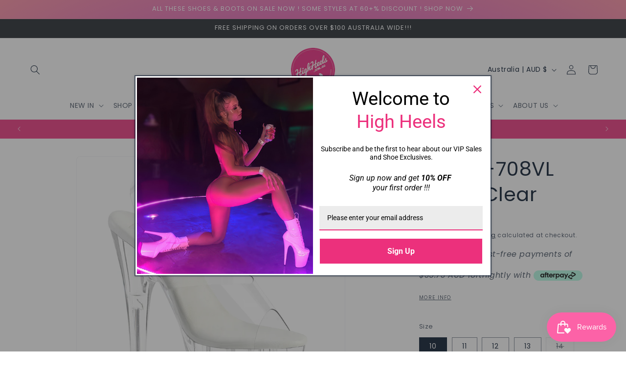

--- FILE ---
content_type: text/html; charset=utf-8
request_url: https://highheels.com.au/products/ado708vl-c-m
body_size: 52188
content:
<!doctype html>
<html class="js" lang="en">
  <head>
<script type="text/javascript" src="https://edge.personalizer.io/storefront/2.0.0/js/shopify/storefront.min.js?key=9m3gd-sph1v5ev8gtp7yo7wfy9on-tghuw&shop=highheels-com-au.myshopify.com"></script>
<script>
window.LimeSpot = window.LimeSpot === undefined ? {} : LimeSpot;
LimeSpot.PageInfo = { Type: "Product", Template: "product", ReferenceIdentifier: "7211549818943" };

LimeSpot.StoreInfo = { Theme: "Copy of Trade" };


LimeSpot.CartItems = [];
</script>





    <meta charset="utf-8">
    <meta http-equiv="X-UA-Compatible" content="IE=edge">
    <meta name="viewport" content="width=device-width,initial-scale=1">
    <meta name="theme-color" content="">
    <link rel="canonical" href="https://highheels.com.au/products/ado708vl-c-m"><link rel="icon" type="image/png" href="//highheels.com.au/cdn/shop/files/high-heels-logo-s.png?crop=center&height=32&v=1614741264&width=32"><link rel="preconnect" href="https://fonts.shopifycdn.com" crossorigin><title>
      ADORE-708VL Clear/Clear
 &ndash; highheels.com.au</title>

    
      <meta name="description" content="7&quot; Heel, 2 3/4&quot; PF Faux Leather Insoles Ankle Strap Sandal Style Name: ADORE-708VL Full Description: 7&quot; Heel, 2 3/4&quot; PF Faux Leather Insoles Ankle Strap Sandal Detailed Product Information: Vendor: Pleaser Product Type: Platform Shoes Origin: USA Colour Description: Clr/Clr Fit Guide: TRUE TO SIZE Vegan Style: YES Prod">
    

    

<meta property="og:site_name" content="highheels.com.au">
<meta property="og:url" content="https://highheels.com.au/products/ado708vl-c-m">
<meta property="og:title" content="ADORE-708VL Clear/Clear">
<meta property="og:type" content="product">
<meta property="og:description" content="7&quot; Heel, 2 3/4&quot; PF Faux Leather Insoles Ankle Strap Sandal Style Name: ADORE-708VL Full Description: 7&quot; Heel, 2 3/4&quot; PF Faux Leather Insoles Ankle Strap Sandal Detailed Product Information: Vendor: Pleaser Product Type: Platform Shoes Origin: USA Colour Description: Clr/Clr Fit Guide: TRUE TO SIZE Vegan Style: YES Prod"><meta property="og:image" content="http://highheels.com.au/cdn/shop/products/adore-708vl-c.jpg?v=1757238144">
  <meta property="og:image:secure_url" content="https://highheels.com.au/cdn/shop/products/adore-708vl-c.jpg?v=1757238144">
  <meta property="og:image:width" content="1800">
  <meta property="og:image:height" content="1800"><meta property="og:price:amount" content="142.90">
  <meta property="og:price:currency" content="AUD"><meta name="twitter:card" content="summary_large_image">
<meta name="twitter:title" content="ADORE-708VL Clear/Clear">
<meta name="twitter:description" content="7&quot; Heel, 2 3/4&quot; PF Faux Leather Insoles Ankle Strap Sandal Style Name: ADORE-708VL Full Description: 7&quot; Heel, 2 3/4&quot; PF Faux Leather Insoles Ankle Strap Sandal Detailed Product Information: Vendor: Pleaser Product Type: Platform Shoes Origin: USA Colour Description: Clr/Clr Fit Guide: TRUE TO SIZE Vegan Style: YES Prod">


    <script src="//highheels.com.au/cdn/shop/t/53/assets/constants.js?v=58251544750838685771716300229" defer="defer"></script>
    <script src="//highheels.com.au/cdn/shop/t/53/assets/pubsub.js?v=158357773527763999511716300229" defer="defer"></script>
    <script src="//highheels.com.au/cdn/shop/t/53/assets/global.js?v=136628361274817707361716300229" defer="defer"></script><script>window.performance && window.performance.mark && window.performance.mark('shopify.content_for_header.start');</script><meta name="google-site-verification" content="ajgYIqhx9o1pHe_WhcJIVt7TZl6YMl3GLmKivupcIa0">
<meta name="google-site-verification" content="ajgYIqhx9o1pHe_WhcJIVt7TZl6YMl3GLmKivupcIa0">
<meta name="facebook-domain-verification" content="nu535wetxel2fbfgucs79srcqz4vh6">
<meta id="shopify-digital-wallet" name="shopify-digital-wallet" content="/25111712/digital_wallets/dialog">
<meta name="shopify-checkout-api-token" content="912c64ed308a5ace4b77b1939b2cf586">
<meta id="in-context-paypal-metadata" data-shop-id="25111712" data-venmo-supported="false" data-environment="production" data-locale="en_US" data-paypal-v4="true" data-currency="AUD">
<link rel="alternate" type="application/json+oembed" href="https://highheels.com.au/products/ado708vl-c-m.oembed">
<script async="async" src="/checkouts/internal/preloads.js?locale=en-AU"></script>
<link rel="preconnect" href="https://shop.app" crossorigin="anonymous">
<script async="async" src="https://shop.app/checkouts/internal/preloads.js?locale=en-AU&shop_id=25111712" crossorigin="anonymous"></script>
<script id="apple-pay-shop-capabilities" type="application/json">{"shopId":25111712,"countryCode":"AU","currencyCode":"AUD","merchantCapabilities":["supports3DS"],"merchantId":"gid:\/\/shopify\/Shop\/25111712","merchantName":"highheels.com.au","requiredBillingContactFields":["postalAddress","email","phone"],"requiredShippingContactFields":["postalAddress","email","phone"],"shippingType":"shipping","supportedNetworks":["visa","masterCard","amex","jcb"],"total":{"type":"pending","label":"highheels.com.au","amount":"1.00"},"shopifyPaymentsEnabled":true,"supportsSubscriptions":true}</script>
<script id="shopify-features" type="application/json">{"accessToken":"912c64ed308a5ace4b77b1939b2cf586","betas":["rich-media-storefront-analytics"],"domain":"highheels.com.au","predictiveSearch":true,"shopId":25111712,"locale":"en"}</script>
<script>var Shopify = Shopify || {};
Shopify.shop = "highheels-com-au.myshopify.com";
Shopify.locale = "en";
Shopify.currency = {"active":"AUD","rate":"1.0"};
Shopify.country = "AU";
Shopify.theme = {"name":"Copy of Trade","id":125694574655,"schema_name":"Trade","schema_version":"14.0.0","theme_store_id":2699,"role":"main"};
Shopify.theme.handle = "null";
Shopify.theme.style = {"id":null,"handle":null};
Shopify.cdnHost = "highheels.com.au/cdn";
Shopify.routes = Shopify.routes || {};
Shopify.routes.root = "/";</script>
<script type="module">!function(o){(o.Shopify=o.Shopify||{}).modules=!0}(window);</script>
<script>!function(o){function n(){var o=[];function n(){o.push(Array.prototype.slice.apply(arguments))}return n.q=o,n}var t=o.Shopify=o.Shopify||{};t.loadFeatures=n(),t.autoloadFeatures=n()}(window);</script>
<script>
  window.ShopifyPay = window.ShopifyPay || {};
  window.ShopifyPay.apiHost = "shop.app\/pay";
  window.ShopifyPay.redirectState = null;
</script>
<script id="shop-js-analytics" type="application/json">{"pageType":"product"}</script>
<script defer="defer" async type="module" src="//highheels.com.au/cdn/shopifycloud/shop-js/modules/v2/client.init-shop-cart-sync_BT-GjEfc.en.esm.js"></script>
<script defer="defer" async type="module" src="//highheels.com.au/cdn/shopifycloud/shop-js/modules/v2/chunk.common_D58fp_Oc.esm.js"></script>
<script defer="defer" async type="module" src="//highheels.com.au/cdn/shopifycloud/shop-js/modules/v2/chunk.modal_xMitdFEc.esm.js"></script>
<script type="module">
  await import("//highheels.com.au/cdn/shopifycloud/shop-js/modules/v2/client.init-shop-cart-sync_BT-GjEfc.en.esm.js");
await import("//highheels.com.au/cdn/shopifycloud/shop-js/modules/v2/chunk.common_D58fp_Oc.esm.js");
await import("//highheels.com.au/cdn/shopifycloud/shop-js/modules/v2/chunk.modal_xMitdFEc.esm.js");

  window.Shopify.SignInWithShop?.initShopCartSync?.({"fedCMEnabled":true,"windoidEnabled":true});

</script>
<script>
  window.Shopify = window.Shopify || {};
  if (!window.Shopify.featureAssets) window.Shopify.featureAssets = {};
  window.Shopify.featureAssets['shop-js'] = {"shop-cart-sync":["modules/v2/client.shop-cart-sync_DZOKe7Ll.en.esm.js","modules/v2/chunk.common_D58fp_Oc.esm.js","modules/v2/chunk.modal_xMitdFEc.esm.js"],"init-fed-cm":["modules/v2/client.init-fed-cm_B6oLuCjv.en.esm.js","modules/v2/chunk.common_D58fp_Oc.esm.js","modules/v2/chunk.modal_xMitdFEc.esm.js"],"shop-cash-offers":["modules/v2/client.shop-cash-offers_D2sdYoxE.en.esm.js","modules/v2/chunk.common_D58fp_Oc.esm.js","modules/v2/chunk.modal_xMitdFEc.esm.js"],"shop-login-button":["modules/v2/client.shop-login-button_QeVjl5Y3.en.esm.js","modules/v2/chunk.common_D58fp_Oc.esm.js","modules/v2/chunk.modal_xMitdFEc.esm.js"],"pay-button":["modules/v2/client.pay-button_DXTOsIq6.en.esm.js","modules/v2/chunk.common_D58fp_Oc.esm.js","modules/v2/chunk.modal_xMitdFEc.esm.js"],"shop-button":["modules/v2/client.shop-button_DQZHx9pm.en.esm.js","modules/v2/chunk.common_D58fp_Oc.esm.js","modules/v2/chunk.modal_xMitdFEc.esm.js"],"avatar":["modules/v2/client.avatar_BTnouDA3.en.esm.js"],"init-windoid":["modules/v2/client.init-windoid_CR1B-cfM.en.esm.js","modules/v2/chunk.common_D58fp_Oc.esm.js","modules/v2/chunk.modal_xMitdFEc.esm.js"],"init-shop-for-new-customer-accounts":["modules/v2/client.init-shop-for-new-customer-accounts_C_vY_xzh.en.esm.js","modules/v2/client.shop-login-button_QeVjl5Y3.en.esm.js","modules/v2/chunk.common_D58fp_Oc.esm.js","modules/v2/chunk.modal_xMitdFEc.esm.js"],"init-shop-email-lookup-coordinator":["modules/v2/client.init-shop-email-lookup-coordinator_BI7n9ZSv.en.esm.js","modules/v2/chunk.common_D58fp_Oc.esm.js","modules/v2/chunk.modal_xMitdFEc.esm.js"],"init-shop-cart-sync":["modules/v2/client.init-shop-cart-sync_BT-GjEfc.en.esm.js","modules/v2/chunk.common_D58fp_Oc.esm.js","modules/v2/chunk.modal_xMitdFEc.esm.js"],"shop-toast-manager":["modules/v2/client.shop-toast-manager_DiYdP3xc.en.esm.js","modules/v2/chunk.common_D58fp_Oc.esm.js","modules/v2/chunk.modal_xMitdFEc.esm.js"],"init-customer-accounts":["modules/v2/client.init-customer-accounts_D9ZNqS-Q.en.esm.js","modules/v2/client.shop-login-button_QeVjl5Y3.en.esm.js","modules/v2/chunk.common_D58fp_Oc.esm.js","modules/v2/chunk.modal_xMitdFEc.esm.js"],"init-customer-accounts-sign-up":["modules/v2/client.init-customer-accounts-sign-up_iGw4briv.en.esm.js","modules/v2/client.shop-login-button_QeVjl5Y3.en.esm.js","modules/v2/chunk.common_D58fp_Oc.esm.js","modules/v2/chunk.modal_xMitdFEc.esm.js"],"shop-follow-button":["modules/v2/client.shop-follow-button_CqMgW2wH.en.esm.js","modules/v2/chunk.common_D58fp_Oc.esm.js","modules/v2/chunk.modal_xMitdFEc.esm.js"],"checkout-modal":["modules/v2/client.checkout-modal_xHeaAweL.en.esm.js","modules/v2/chunk.common_D58fp_Oc.esm.js","modules/v2/chunk.modal_xMitdFEc.esm.js"],"shop-login":["modules/v2/client.shop-login_D91U-Q7h.en.esm.js","modules/v2/chunk.common_D58fp_Oc.esm.js","modules/v2/chunk.modal_xMitdFEc.esm.js"],"lead-capture":["modules/v2/client.lead-capture_BJmE1dJe.en.esm.js","modules/v2/chunk.common_D58fp_Oc.esm.js","modules/v2/chunk.modal_xMitdFEc.esm.js"],"payment-terms":["modules/v2/client.payment-terms_Ci9AEqFq.en.esm.js","modules/v2/chunk.common_D58fp_Oc.esm.js","modules/v2/chunk.modal_xMitdFEc.esm.js"]};
</script>
<script>(function() {
  var isLoaded = false;
  function asyncLoad() {
    if (isLoaded) return;
    isLoaded = true;
    var urls = ["https:\/\/chimpstatic.com\/mcjs-connected\/js\/users\/8a50f2b71558b43487c499bcc\/82b1b5e3f22261906e7a4943a.js?shop=highheels-com-au.myshopify.com","https:\/\/public.zoorix.com\/sdk.min.js?shop=highheels-com-au.myshopify.com","https:\/\/cdn.nfcube.com\/instafeed-1d8e3d9e7bd05be87ce3a8097d7edb26.js?shop=highheels-com-au.myshopify.com","https:\/\/edge.personalizer.io\/storefront\/2.0.0\/js\/shopify\/storefront.min.js?key=9m3gd-sph1v5ev8gtp7yo7wfy9on-tghuw\u0026shop=highheels-com-au.myshopify.com"];
    for (var i = 0; i < urls.length; i++) {
      var s = document.createElement('script');
      s.type = 'text/javascript';
      s.async = true;
      s.src = urls[i];
      var x = document.getElementsByTagName('script')[0];
      x.parentNode.insertBefore(s, x);
    }
  };
  if(window.attachEvent) {
    window.attachEvent('onload', asyncLoad);
  } else {
    window.addEventListener('load', asyncLoad, false);
  }
})();</script>
<script id="__st">var __st={"a":25111712,"offset":39600,"reqid":"0a1b0347-9121-4619-add4-4675b3022bef-1769472856","pageurl":"highheels.com.au\/products\/ado708vl-c-m","u":"bd8c04230ce9","p":"product","rtyp":"product","rid":7211549818943};</script>
<script>window.ShopifyPaypalV4VisibilityTracking = true;</script>
<script id="captcha-bootstrap">!function(){'use strict';const t='contact',e='account',n='new_comment',o=[[t,t],['blogs',n],['comments',n],[t,'customer']],c=[[e,'customer_login'],[e,'guest_login'],[e,'recover_customer_password'],[e,'create_customer']],r=t=>t.map((([t,e])=>`form[action*='/${t}']:not([data-nocaptcha='true']) input[name='form_type'][value='${e}']`)).join(','),a=t=>()=>t?[...document.querySelectorAll(t)].map((t=>t.form)):[];function s(){const t=[...o],e=r(t);return a(e)}const i='password',u='form_key',d=['recaptcha-v3-token','g-recaptcha-response','h-captcha-response',i],f=()=>{try{return window.sessionStorage}catch{return}},m='__shopify_v',_=t=>t.elements[u];function p(t,e,n=!1){try{const o=window.sessionStorage,c=JSON.parse(o.getItem(e)),{data:r}=function(t){const{data:e,action:n}=t;return t[m]||n?{data:e,action:n}:{data:t,action:n}}(c);for(const[e,n]of Object.entries(r))t.elements[e]&&(t.elements[e].value=n);n&&o.removeItem(e)}catch(o){console.error('form repopulation failed',{error:o})}}const l='form_type',E='cptcha';function T(t){t.dataset[E]=!0}const w=window,h=w.document,L='Shopify',v='ce_forms',y='captcha';let A=!1;((t,e)=>{const n=(g='f06e6c50-85a8-45c8-87d0-21a2b65856fe',I='https://cdn.shopify.com/shopifycloud/storefront-forms-hcaptcha/ce_storefront_forms_captcha_hcaptcha.v1.5.2.iife.js',D={infoText:'Protected by hCaptcha',privacyText:'Privacy',termsText:'Terms'},(t,e,n)=>{const o=w[L][v],c=o.bindForm;if(c)return c(t,g,e,D).then(n);var r;o.q.push([[t,g,e,D],n]),r=I,A||(h.body.append(Object.assign(h.createElement('script'),{id:'captcha-provider',async:!0,src:r})),A=!0)});var g,I,D;w[L]=w[L]||{},w[L][v]=w[L][v]||{},w[L][v].q=[],w[L][y]=w[L][y]||{},w[L][y].protect=function(t,e){n(t,void 0,e),T(t)},Object.freeze(w[L][y]),function(t,e,n,w,h,L){const[v,y,A,g]=function(t,e,n){const i=e?o:[],u=t?c:[],d=[...i,...u],f=r(d),m=r(i),_=r(d.filter((([t,e])=>n.includes(e))));return[a(f),a(m),a(_),s()]}(w,h,L),I=t=>{const e=t.target;return e instanceof HTMLFormElement?e:e&&e.form},D=t=>v().includes(t);t.addEventListener('submit',(t=>{const e=I(t);if(!e)return;const n=D(e)&&!e.dataset.hcaptchaBound&&!e.dataset.recaptchaBound,o=_(e),c=g().includes(e)&&(!o||!o.value);(n||c)&&t.preventDefault(),c&&!n&&(function(t){try{if(!f())return;!function(t){const e=f();if(!e)return;const n=_(t);if(!n)return;const o=n.value;o&&e.removeItem(o)}(t);const e=Array.from(Array(32),(()=>Math.random().toString(36)[2])).join('');!function(t,e){_(t)||t.append(Object.assign(document.createElement('input'),{type:'hidden',name:u})),t.elements[u].value=e}(t,e),function(t,e){const n=f();if(!n)return;const o=[...t.querySelectorAll(`input[type='${i}']`)].map((({name:t})=>t)),c=[...d,...o],r={};for(const[a,s]of new FormData(t).entries())c.includes(a)||(r[a]=s);n.setItem(e,JSON.stringify({[m]:1,action:t.action,data:r}))}(t,e)}catch(e){console.error('failed to persist form',e)}}(e),e.submit())}));const S=(t,e)=>{t&&!t.dataset[E]&&(n(t,e.some((e=>e===t))),T(t))};for(const o of['focusin','change'])t.addEventListener(o,(t=>{const e=I(t);D(e)&&S(e,y())}));const B=e.get('form_key'),M=e.get(l),P=B&&M;t.addEventListener('DOMContentLoaded',(()=>{const t=y();if(P)for(const e of t)e.elements[l].value===M&&p(e,B);[...new Set([...A(),...v().filter((t=>'true'===t.dataset.shopifyCaptcha))])].forEach((e=>S(e,t)))}))}(h,new URLSearchParams(w.location.search),n,t,e,['guest_login'])})(!0,!0)}();</script>
<script integrity="sha256-4kQ18oKyAcykRKYeNunJcIwy7WH5gtpwJnB7kiuLZ1E=" data-source-attribution="shopify.loadfeatures" defer="defer" src="//highheels.com.au/cdn/shopifycloud/storefront/assets/storefront/load_feature-a0a9edcb.js" crossorigin="anonymous"></script>
<script crossorigin="anonymous" defer="defer" src="//highheels.com.au/cdn/shopifycloud/storefront/assets/shopify_pay/storefront-65b4c6d7.js?v=20250812"></script>
<script data-source-attribution="shopify.dynamic_checkout.dynamic.init">var Shopify=Shopify||{};Shopify.PaymentButton=Shopify.PaymentButton||{isStorefrontPortableWallets:!0,init:function(){window.Shopify.PaymentButton.init=function(){};var t=document.createElement("script");t.src="https://highheels.com.au/cdn/shopifycloud/portable-wallets/latest/portable-wallets.en.js",t.type="module",document.head.appendChild(t)}};
</script>
<script data-source-attribution="shopify.dynamic_checkout.buyer_consent">
  function portableWalletsHideBuyerConsent(e){var t=document.getElementById("shopify-buyer-consent"),n=document.getElementById("shopify-subscription-policy-button");t&&n&&(t.classList.add("hidden"),t.setAttribute("aria-hidden","true"),n.removeEventListener("click",e))}function portableWalletsShowBuyerConsent(e){var t=document.getElementById("shopify-buyer-consent"),n=document.getElementById("shopify-subscription-policy-button");t&&n&&(t.classList.remove("hidden"),t.removeAttribute("aria-hidden"),n.addEventListener("click",e))}window.Shopify?.PaymentButton&&(window.Shopify.PaymentButton.hideBuyerConsent=portableWalletsHideBuyerConsent,window.Shopify.PaymentButton.showBuyerConsent=portableWalletsShowBuyerConsent);
</script>
<script data-source-attribution="shopify.dynamic_checkout.cart.bootstrap">document.addEventListener("DOMContentLoaded",(function(){function t(){return document.querySelector("shopify-accelerated-checkout-cart, shopify-accelerated-checkout")}if(t())Shopify.PaymentButton.init();else{new MutationObserver((function(e,n){t()&&(Shopify.PaymentButton.init(),n.disconnect())})).observe(document.body,{childList:!0,subtree:!0})}}));
</script>
<link id="shopify-accelerated-checkout-styles" rel="stylesheet" media="screen" href="https://highheels.com.au/cdn/shopifycloud/portable-wallets/latest/accelerated-checkout-backwards-compat.css" crossorigin="anonymous">
<style id="shopify-accelerated-checkout-cart">
        #shopify-buyer-consent {
  margin-top: 1em;
  display: inline-block;
  width: 100%;
}

#shopify-buyer-consent.hidden {
  display: none;
}

#shopify-subscription-policy-button {
  background: none;
  border: none;
  padding: 0;
  text-decoration: underline;
  font-size: inherit;
  cursor: pointer;
}

#shopify-subscription-policy-button::before {
  box-shadow: none;
}

      </style>
<script id="sections-script" data-sections="header" defer="defer" src="//highheels.com.au/cdn/shop/t/53/compiled_assets/scripts.js?v=62170"></script>
<script>window.performance && window.performance.mark && window.performance.mark('shopify.content_for_header.end');</script>


    <style data-shopify>
      @font-face {
  font-family: Poppins;
  font-weight: 400;
  font-style: normal;
  font-display: swap;
  src: url("//highheels.com.au/cdn/fonts/poppins/poppins_n4.0ba78fa5af9b0e1a374041b3ceaadf0a43b41362.woff2") format("woff2"),
       url("//highheels.com.au/cdn/fonts/poppins/poppins_n4.214741a72ff2596839fc9760ee7a770386cf16ca.woff") format("woff");
}

      @font-face {
  font-family: Poppins;
  font-weight: 700;
  font-style: normal;
  font-display: swap;
  src: url("//highheels.com.au/cdn/fonts/poppins/poppins_n7.56758dcf284489feb014a026f3727f2f20a54626.woff2") format("woff2"),
       url("//highheels.com.au/cdn/fonts/poppins/poppins_n7.f34f55d9b3d3205d2cd6f64955ff4b36f0cfd8da.woff") format("woff");
}

      @font-face {
  font-family: Poppins;
  font-weight: 400;
  font-style: italic;
  font-display: swap;
  src: url("//highheels.com.au/cdn/fonts/poppins/poppins_i4.846ad1e22474f856bd6b81ba4585a60799a9f5d2.woff2") format("woff2"),
       url("//highheels.com.au/cdn/fonts/poppins/poppins_i4.56b43284e8b52fc64c1fd271f289a39e8477e9ec.woff") format("woff");
}

      @font-face {
  font-family: Poppins;
  font-weight: 700;
  font-style: italic;
  font-display: swap;
  src: url("//highheels.com.au/cdn/fonts/poppins/poppins_i7.42fd71da11e9d101e1e6c7932199f925f9eea42d.woff2") format("woff2"),
       url("//highheels.com.au/cdn/fonts/poppins/poppins_i7.ec8499dbd7616004e21155106d13837fff4cf556.woff") format("woff");
}

      @font-face {
  font-family: Poppins;
  font-weight: 400;
  font-style: normal;
  font-display: swap;
  src: url("//highheels.com.au/cdn/fonts/poppins/poppins_n4.0ba78fa5af9b0e1a374041b3ceaadf0a43b41362.woff2") format("woff2"),
       url("//highheels.com.au/cdn/fonts/poppins/poppins_n4.214741a72ff2596839fc9760ee7a770386cf16ca.woff") format("woff");
}


      
        :root,
        .color-scheme-1 {
          --color-background: 255,255,255;
        
          --gradient-background: #ffffff;
        

        

        --color-foreground: 0,17,40;
        --color-background-contrast: 191,191,191;
        --color-shadow: 0,17,40;
        --color-button: 0,17,40;
        --color-button-text: 255,255,255;
        --color-secondary-button: 255,255,255;
        --color-secondary-button-text: 0,17,40;
        --color-link: 0,17,40;
        --color-badge-foreground: 0,17,40;
        --color-badge-background: 255,255,255;
        --color-badge-border: 0,17,40;
        --payment-terms-background-color: rgb(255 255 255);
      }
      
        
        .color-scheme-2 {
          --color-background: 255,255,255;
        
          --gradient-background: #ffffff;
        

        

        --color-foreground: 0,17,40;
        --color-background-contrast: 191,191,191;
        --color-shadow: 0,17,40;
        --color-button: 0,0,0;
        --color-button-text: 255,255,255;
        --color-secondary-button: 255,255,255;
        --color-secondary-button-text: 0,17,40;
        --color-link: 0,17,40;
        --color-badge-foreground: 0,17,40;
        --color-badge-background: 255,255,255;
        --color-badge-border: 0,17,40;
        --payment-terms-background-color: rgb(255 255 255);
      }
      
        
        .color-scheme-3 {
          --color-background: 194,183,172;
        
          --gradient-background: #c2b7ac;
        

        

        --color-foreground: 38,38,38;
        --color-background-contrast: 137,119,101;
        --color-shadow: 0,17,40;
        --color-button: 253,253,253;
        --color-button-text: 38,38,38;
        --color-secondary-button: 194,183,172;
        --color-secondary-button-text: 84,72,60;
        --color-link: 84,72,60;
        --color-badge-foreground: 38,38,38;
        --color-badge-background: 194,183,172;
        --color-badge-border: 38,38,38;
        --payment-terms-background-color: rgb(194 183 172);
      }
      
        
        .color-scheme-4 {
          --color-background: 28,34,40;
        
          --gradient-background: #1c2228;
        

        

        --color-foreground: 255,255,255;
        --color-background-contrast: 39,47,55;
        --color-shadow: 0,17,40;
        --color-button: 255,255,255;
        --color-button-text: 0,17,40;
        --color-secondary-button: 28,34,40;
        --color-secondary-button-text: 255,255,255;
        --color-link: 255,255,255;
        --color-badge-foreground: 255,255,255;
        --color-badge-background: 28,34,40;
        --color-badge-border: 255,255,255;
        --payment-terms-background-color: rgb(28 34 40);
      }
      
        
        .color-scheme-5 {
          --color-background: 50,56,65;
        
          --gradient-background: #323841;
        

        

        --color-foreground: 255,255,255;
        --color-background-contrast: 61,68,79;
        --color-shadow: 0,17,40;
        --color-button: 183,172,162;
        --color-button-text: 38,38,38;
        --color-secondary-button: 50,56,65;
        --color-secondary-button-text: 255,255,255;
        --color-link: 255,255,255;
        --color-badge-foreground: 255,255,255;
        --color-badge-background: 50,56,65;
        --color-badge-border: 255,255,255;
        --payment-terms-background-color: rgb(50 56 65);
      }
      
        
        .color-scheme-8409a9f3-bf68-4fef-b8f3-5ed037aee057 {
          --color-background: 236,48,124;
        
          --gradient-background: #ec307c;
        

        

        --color-foreground: 255,255,255;
        --color-background-contrast: 143,13,66;
        --color-shadow: 0,17,40;
        --color-button: 183,172,162;
        --color-button-text: 38,38,38;
        --color-secondary-button: 236,48,124;
        --color-secondary-button-text: 0,17,40;
        --color-link: 0,17,40;
        --color-badge-foreground: 255,255,255;
        --color-badge-background: 236,48,124;
        --color-badge-border: 255,255,255;
        --payment-terms-background-color: rgb(236 48 124);
      }
      
        
        .color-scheme-3fd5e251-c2a9-4997-a1ca-c598c982cde2 {
          --color-background: 255,255,255;
        
          --gradient-background: #ffffff;
        

        

        --color-foreground: 0,17,40;
        --color-background-contrast: 191,191,191;
        --color-shadow: 0,17,40;
        --color-button: 0,17,40;
        --color-button-text: 255,255,255;
        --color-secondary-button: 255,255,255;
        --color-secondary-button-text: 0,17,40;
        --color-link: 0,17,40;
        --color-badge-foreground: 0,17,40;
        --color-badge-background: 255,255,255;
        --color-badge-border: 0,17,40;
        --payment-terms-background-color: rgb(255 255 255);
      }
      
        
        .color-scheme-29b605bc-9cb6-4f74-81d0-c0c1706a5153 {
          --color-background: 0,0,0;
        
          --gradient-background: #000000;
        

        

        --color-foreground: 255,255,255;
        --color-background-contrast: 128,128,128;
        --color-shadow: 0,17,40;
        --color-button: 0,0,0;
        --color-button-text: 255,255,255;
        --color-secondary-button: 0,0,0;
        --color-secondary-button-text: 255,255,255;
        --color-link: 255,255,255;
        --color-badge-foreground: 255,255,255;
        --color-badge-background: 0,0,0;
        --color-badge-border: 255,255,255;
        --payment-terms-background-color: rgb(0 0 0);
      }
      
        
        .color-scheme-46d164f1-ffa2-4430-a84d-4567b4f3e1fe {
          --color-background: 255,255,255;
        
          --gradient-background: #ffffff;
        

        

        --color-foreground: 236,48,124;
        --color-background-contrast: 191,191,191;
        --color-shadow: 0,17,40;
        --color-button: 183,172,162;
        --color-button-text: 236,48,124;
        --color-secondary-button: 255,255,255;
        --color-secondary-button-text: 236,48,124;
        --color-link: 236,48,124;
        --color-badge-foreground: 236,48,124;
        --color-badge-background: 255,255,255;
        --color-badge-border: 236,48,124;
        --payment-terms-background-color: rgb(255 255 255);
      }
      
        
        .color-scheme-c0ccef92-237a-4b07-b383-4d4f83695963 {
          --color-background: 255,255,255;
        
          --gradient-background: linear-gradient(320deg, rgba(252, 239, 248, 1), rgba(236, 48, 124, 1) 40%, rgba(236, 48, 124, 1) 100%);
        

        

        --color-foreground: 255,255,255;
        --color-background-contrast: 191,191,191;
        --color-shadow: 0,17,40;
        --color-button: 183,172,162;
        --color-button-text: 38,38,38;
        --color-secondary-button: 255,255,255;
        --color-secondary-button-text: 255,255,255;
        --color-link: 255,255,255;
        --color-badge-foreground: 255,255,255;
        --color-badge-background: 255,255,255;
        --color-badge-border: 255,255,255;
        --payment-terms-background-color: rgb(255 255 255);
      }
      
        
        .color-scheme-70b486d9-f204-4b6e-b42b-fc7edd15d02e {
          --color-background: 255,255,255;
        
          --gradient-background: radial-gradient(rgba(255, 0, 119, 1), rgba(229, 106, 179, 1) 67%, rgba(255, 140, 162, 1) 100%);
        

        

        --color-foreground: 255,255,255;
        --color-background-contrast: 191,191,191;
        --color-shadow: 0,17,40;
        --color-button: 0,17,40;
        --color-button-text: 255,255,255;
        --color-secondary-button: 255,255,255;
        --color-secondary-button-text: 0,0,0;
        --color-link: 0,0,0;
        --color-badge-foreground: 255,255,255;
        --color-badge-background: 255,255,255;
        --color-badge-border: 255,255,255;
        --payment-terms-background-color: rgb(255 255 255);
      }
      
        
        .color-scheme-b1b68231-13d1-488d-b9dc-b33d5f388eb9 {
          --color-background: 255,255,255;
        
          --gradient-background: #ffffff;
        

        

        --color-foreground: 0,0,0;
        --color-background-contrast: 191,191,191;
        --color-shadow: 0,17,40;
        --color-button: 0,17,40;
        --color-button-text: 43,44,45;
        --color-secondary-button: 255,255,255;
        --color-secondary-button-text: 0,17,40;
        --color-link: 0,17,40;
        --color-badge-foreground: 0,0,0;
        --color-badge-background: 255,255,255;
        --color-badge-border: 0,0,0;
        --payment-terms-background-color: rgb(255 255 255);
      }
      
        
        .color-scheme-246d1d84-3d23-4fe3-a38c-662c2a5e893d {
          --color-background: 255,255,255;
        
          --gradient-background: #ffffff;
        

        

        --color-foreground: 255,255,255;
        --color-background-contrast: 191,191,191;
        --color-shadow: 255,255,255;
        --color-button: 255,255,255;
        --color-button-text: 255,255,255;
        --color-secondary-button: 255,255,255;
        --color-secondary-button-text: 255,255,255;
        --color-link: 255,255,255;
        --color-badge-foreground: 255,255,255;
        --color-badge-background: 255,255,255;
        --color-badge-border: 255,255,255;
        --payment-terms-background-color: rgb(255 255 255);
      }
      
        
        .color-scheme-6d9484f1-5a13-4140-9543-f5128c70704b {
          --color-background: 255,255,255;
        
          --gradient-background: linear-gradient(180deg, rgba(251, 51, 166, 1), rgba(127, 72, 176, 1) 50%, rgba(48, 145, 211, 1) 100%);
        

        

        --color-foreground: 255,255,255;
        --color-background-contrast: 191,191,191;
        --color-shadow: 0,17,40;
        --color-button: 0,17,40;
        --color-button-text: 255,255,255;
        --color-secondary-button: 255,255,255;
        --color-secondary-button-text: 0,17,40;
        --color-link: 0,17,40;
        --color-badge-foreground: 255,255,255;
        --color-badge-background: 255,255,255;
        --color-badge-border: 255,255,255;
        --payment-terms-background-color: rgb(255 255 255);
      }
      
        
        .color-scheme-7d11d817-d329-40fc-a492-00ccaca3434c {
          --color-background: 255,255,255;
        
          --gradient-background: linear-gradient(320deg, rgba(56, 78, 197, 1) 16%, rgba(203, 68, 194, 1) 52%, rgba(255, 201, 104, 1) 87%);
        

        

        --color-foreground: 0,0,0;
        --color-background-contrast: 191,191,191;
        --color-shadow: 0,17,40;
        --color-button: 0,17,40;
        --color-button-text: 255,255,255;
        --color-secondary-button: 255,255,255;
        --color-secondary-button-text: 0,17,40;
        --color-link: 0,17,40;
        --color-badge-foreground: 0,0,0;
        --color-badge-background: 255,255,255;
        --color-badge-border: 0,0,0;
        --payment-terms-background-color: rgb(255 255 255);
      }
      

      body, .color-scheme-1, .color-scheme-2, .color-scheme-3, .color-scheme-4, .color-scheme-5, .color-scheme-8409a9f3-bf68-4fef-b8f3-5ed037aee057, .color-scheme-3fd5e251-c2a9-4997-a1ca-c598c982cde2, .color-scheme-29b605bc-9cb6-4f74-81d0-c0c1706a5153, .color-scheme-46d164f1-ffa2-4430-a84d-4567b4f3e1fe, .color-scheme-c0ccef92-237a-4b07-b383-4d4f83695963, .color-scheme-70b486d9-f204-4b6e-b42b-fc7edd15d02e, .color-scheme-b1b68231-13d1-488d-b9dc-b33d5f388eb9, .color-scheme-246d1d84-3d23-4fe3-a38c-662c2a5e893d, .color-scheme-6d9484f1-5a13-4140-9543-f5128c70704b, .color-scheme-7d11d817-d329-40fc-a492-00ccaca3434c {
        color: rgba(var(--color-foreground), 0.75);
        background-color: rgb(var(--color-background));
      }

      :root {
        --font-body-family: Poppins, sans-serif;
        --font-body-style: normal;
        --font-body-weight: 400;
        --font-body-weight-bold: 700;

        --font-heading-family: Poppins, sans-serif;
        --font-heading-style: normal;
        --font-heading-weight: 400;

        --font-body-scale: 1.0;
        --font-heading-scale: 1.0;

        --media-padding: px;
        --media-border-opacity: 0.05;
        --media-border-width: 1px;
        --media-radius: 8px;
        --media-shadow-opacity: 0.0;
        --media-shadow-horizontal-offset: 0px;
        --media-shadow-vertical-offset: 4px;
        --media-shadow-blur-radius: 5px;
        --media-shadow-visible: 0;

        --page-width: 160rem;
        --page-width-margin: 0rem;

        --product-card-image-padding: 1.2rem;
        --product-card-corner-radius: 0.8rem;
        --product-card-text-alignment: left;
        --product-card-border-width: 0.0rem;
        --product-card-border-opacity: 0.1;
        --product-card-shadow-opacity: 0.0;
        --product-card-shadow-visible: 0;
        --product-card-shadow-horizontal-offset: 0.0rem;
        --product-card-shadow-vertical-offset: 0.4rem;
        --product-card-shadow-blur-radius: 0.5rem;

        --collection-card-image-padding: 0.0rem;
        --collection-card-corner-radius: 0.8rem;
        --collection-card-text-alignment: left;
        --collection-card-border-width: 0.0rem;
        --collection-card-border-opacity: 0.1;
        --collection-card-shadow-opacity: 0.0;
        --collection-card-shadow-visible: 0;
        --collection-card-shadow-horizontal-offset: 0.0rem;
        --collection-card-shadow-vertical-offset: 0.4rem;
        --collection-card-shadow-blur-radius: 0.5rem;

        --blog-card-image-padding: 0.0rem;
        --blog-card-corner-radius: 0.8rem;
        --blog-card-text-alignment: left;
        --blog-card-border-width: 0.0rem;
        --blog-card-border-opacity: 0.1;
        --blog-card-shadow-opacity: 0.0;
        --blog-card-shadow-visible: 0;
        --blog-card-shadow-horizontal-offset: 0.0rem;
        --blog-card-shadow-vertical-offset: 0.4rem;
        --blog-card-shadow-blur-radius: 0.5rem;

        --badge-corner-radius: 0.0rem;

        --popup-border-width: 1px;
        --popup-border-opacity: 0.1;
        --popup-corner-radius: 8px;
        --popup-shadow-opacity: 0.05;
        --popup-shadow-horizontal-offset: 0px;
        --popup-shadow-vertical-offset: 4px;
        --popup-shadow-blur-radius: 5px;

        --drawer-border-width: 1px;
        --drawer-border-opacity: 0.1;
        --drawer-shadow-opacity: 0.0;
        --drawer-shadow-horizontal-offset: 0px;
        --drawer-shadow-vertical-offset: 4px;
        --drawer-shadow-blur-radius: 5px;

        --spacing-sections-desktop: 0px;
        --spacing-sections-mobile: 0px;

        --grid-desktop-vertical-spacing: 12px;
        --grid-desktop-horizontal-spacing: 12px;
        --grid-mobile-vertical-spacing: 6px;
        --grid-mobile-horizontal-spacing: 6px;

        --text-boxes-border-opacity: 0.1;
        --text-boxes-border-width: 0px;
        --text-boxes-radius: 8px;
        --text-boxes-shadow-opacity: 0.0;
        --text-boxes-shadow-visible: 0;
        --text-boxes-shadow-horizontal-offset: 0px;
        --text-boxes-shadow-vertical-offset: 4px;
        --text-boxes-shadow-blur-radius: 5px;

        --buttons-radius: 0px;
        --buttons-radius-outset: 0px;
        --buttons-border-width: 1px;
        --buttons-border-opacity: 1.0;
        --buttons-shadow-opacity: 0.0;
        --buttons-shadow-visible: 0;
        --buttons-shadow-horizontal-offset: 0px;
        --buttons-shadow-vertical-offset: 4px;
        --buttons-shadow-blur-radius: 5px;
        --buttons-border-offset: 0px;

        --inputs-radius: 0px;
        --inputs-border-width: 1px;
        --inputs-border-opacity: 0.55;
        --inputs-shadow-opacity: 0.0;
        --inputs-shadow-horizontal-offset: 0px;
        --inputs-margin-offset: 0px;
        --inputs-shadow-vertical-offset: 4px;
        --inputs-shadow-blur-radius: 5px;
        --inputs-radius-outset: 0px;

        --variant-pills-radius: 0px;
        --variant-pills-border-width: 1px;
        --variant-pills-border-opacity: 0.55;
        --variant-pills-shadow-opacity: 0.0;
        --variant-pills-shadow-horizontal-offset: 0px;
        --variant-pills-shadow-vertical-offset: 4px;
        --variant-pills-shadow-blur-radius: 5px;
      }

      *,
      *::before,
      *::after {
        box-sizing: inherit;
      }

      html {
        box-sizing: border-box;
        font-size: calc(var(--font-body-scale) * 62.5%);
        height: 100%;
      }

      body {
        display: grid;
        grid-template-rows: auto auto 1fr auto;
        grid-template-columns: 100%;
        min-height: 100%;
        margin: 0;
        font-size: 1.5rem;
        letter-spacing: 0.06rem;
        line-height: calc(1 + 0.8 / var(--font-body-scale));
        font-family: var(--font-body-family);
        font-style: var(--font-body-style);
        font-weight: var(--font-body-weight);
      }

      @media screen and (min-width: 750px) {
        body {
          font-size: 1.6rem;
        }
      }
    </style>

    <link href="//highheels.com.au/cdn/shop/t/53/assets/base.css?v=149822919062645556551743151823" rel="stylesheet" type="text/css" media="all" />

      <link rel="preload" as="font" href="//highheels.com.au/cdn/fonts/poppins/poppins_n4.0ba78fa5af9b0e1a374041b3ceaadf0a43b41362.woff2" type="font/woff2" crossorigin>
      

      <link rel="preload" as="font" href="//highheels.com.au/cdn/fonts/poppins/poppins_n4.0ba78fa5af9b0e1a374041b3ceaadf0a43b41362.woff2" type="font/woff2" crossorigin>
      
<link href="//highheels.com.au/cdn/shop/t/53/assets/component-localization-form.css?v=120620094879297847921716300229" rel="stylesheet" type="text/css" media="all" />
      <script src="//highheels.com.au/cdn/shop/t/53/assets/localization-form.js?v=169565320306168926741716300229" defer="defer"></script><link
        rel="stylesheet"
        href="//highheels.com.au/cdn/shop/t/53/assets/component-predictive-search.css?v=118923337488134913561716300229"
        media="print"
        onload="this.media='all'"
      ><script>
      if (Shopify.designMode) {
        document.documentElement.classList.add('shopify-design-mode');
      }
    </script>

        <!-- Google Tag Manager -->
        <script>(function(w,d,s,l,i){w[l]=w[l]||[];w[l].push({'gtm.start':
        new Date().getTime(),event:'gtm.js'});var f=d.getElementsByTagName(s)[0],
        j=d.createElement(s),dl=l!='dataLayer'?'&l='+l:'';j.async=true;j.src=
        'https://www.googletagmanager.com/gtm.js?id='+i+dl;f.parentNode.insertBefore(j,f);
        })(window,document,'script','dataLayer','GTM-KMQQSZQ');</script>
        <!-- End Google Tag Manager -->
         
        <!-- Tiktok Pixel Code -->
        <script>
        !function (w, d, t) {
        	w.TiktokAnalyticsObject=t;var ttq=w[t]=w[t]||[];ttq.methods=["page","track","identify","instances","debug","on","off","once","ready","alias","group","enableCookie","disableCookie"],ttq.setAndDefer=function(t,e){t[e]=function(){t.push([e].concat(Array.prototype.slice.call(arguments,0)))}};for(var i=0;i<ttq.methods.length;i++)ttq.setAndDefer(ttq,ttq.methods[i]);ttq.instance=function(t){for(var e=ttq._i[t]||[],n=0;n<ttq.methods.length;n++)
        	ttq.setAndDefer(e,ttq.methods[n]);return e},ttq.load=function(e,n){var i="https://analytics.tiktok.com/i18n/pixel/events.js";ttq._i=ttq._i||{},ttq._i[e]=[],ttq._i[e]._u=i,ttq._t=ttq._t||{},ttq._t[e]=+new Date,ttq._o=ttq._o||{},ttq._o[e]=n||{};n=document.createElement("script");n.type="text/javascript",n.async=!0,n.src=i+"?sdkid="+e+"&lib="+t;e=document.getElementsByTagName("script")[0];e.parentNode.insertBefore(n,e)};
        	ttq.load('C79PNPDISHGQ0VHEC4HG');
        	ttq.page();
        		}(window, document, 'ttq');
        </script>
        <!-- Tiktok Pixel Code End -->
        
           <!-- Facebook Meta Tag - Business Domain Verification via Business Manager ========================= -->
          <meta name="facebook-domain-verification" content="nu535wetxel2fbfgucs79srcqz4vh6" />
          
          <!-- Google Meta Tag - Google Search Console for Verification ========================= --> 
        
          <meta name="google-site-verification" content="ajgYIqhx9o1pHe_WhcJIVt7TZl6YMl3GLmKivupcIa0" />
      
<!-- BEGIN app block: shopify://apps/precom-coming-soon-preorders/blocks/app-embed/7c015b04-7c8f-46b9-8c69-733f0ba3bb1b -->    <!-- GSSTART Coming Soon code start... Do not change -->
<script type="text/javascript"> gsProductByVariant = {};  gsProductByVariant[40173369688127] =  1 ;  gsProductByVariant[40173369720895] =  1 ;  gsProductByVariant[40173369753663] =  1 ;  gsProductByVariant[40173369786431] =  1 ;  gsProductByVariant[40173369819199] =  0 ;  gsProductByVariant[40173369851967] =  1 ;  gsProductByVariant[40173369884735] =  1 ;  gsProductByVariant[40173369917503] =  0 ;  gsProductByVariant[40173369950271] =  0 ;  gsProductByVariant[40173369983039] =  1 ;   gsProductCSID = "7211549818943"; gsDefaultV = "40173369688127"; </script><script    type="text/javascript" src="https://gravity-software.com/js/shopify/pac_shopbystore25111712.js?v=ac701828d0cb77caef8445e0e9bdae2b46575bb"></script>
<!-- Coming Soon code end. Do not change GSEND -->


    
<!-- END app block --><script src="https://cdn.shopify.com/extensions/019b8d54-2388-79d8-becc-d32a3afe2c7a/omnisend-50/assets/omnisend-in-shop.js" type="text/javascript" defer="defer"></script>
<script src="https://cdn.shopify.com/extensions/019bfa34-cc2c-7b75-a416-7fdb53ece79b/smile-io-276/assets/smile-loader.js" type="text/javascript" defer="defer"></script>
<link href="https://monorail-edge.shopifysvc.com" rel="dns-prefetch">
<script>(function(){if ("sendBeacon" in navigator && "performance" in window) {try {var session_token_from_headers = performance.getEntriesByType('navigation')[0].serverTiming.find(x => x.name == '_s').description;} catch {var session_token_from_headers = undefined;}var session_cookie_matches = document.cookie.match(/_shopify_s=([^;]*)/);var session_token_from_cookie = session_cookie_matches && session_cookie_matches.length === 2 ? session_cookie_matches[1] : "";var session_token = session_token_from_headers || session_token_from_cookie || "";function handle_abandonment_event(e) {var entries = performance.getEntries().filter(function(entry) {return /monorail-edge.shopifysvc.com/.test(entry.name);});if (!window.abandonment_tracked && entries.length === 0) {window.abandonment_tracked = true;var currentMs = Date.now();var navigation_start = performance.timing.navigationStart;var payload = {shop_id: 25111712,url: window.location.href,navigation_start,duration: currentMs - navigation_start,session_token,page_type: "product"};window.navigator.sendBeacon("https://monorail-edge.shopifysvc.com/v1/produce", JSON.stringify({schema_id: "online_store_buyer_site_abandonment/1.1",payload: payload,metadata: {event_created_at_ms: currentMs,event_sent_at_ms: currentMs}}));}}window.addEventListener('pagehide', handle_abandonment_event);}}());</script>
<script id="web-pixels-manager-setup">(function e(e,d,r,n,o){if(void 0===o&&(o={}),!Boolean(null===(a=null===(i=window.Shopify)||void 0===i?void 0:i.analytics)||void 0===a?void 0:a.replayQueue)){var i,a;window.Shopify=window.Shopify||{};var t=window.Shopify;t.analytics=t.analytics||{};var s=t.analytics;s.replayQueue=[],s.publish=function(e,d,r){return s.replayQueue.push([e,d,r]),!0};try{self.performance.mark("wpm:start")}catch(e){}var l=function(){var e={modern:/Edge?\/(1{2}[4-9]|1[2-9]\d|[2-9]\d{2}|\d{4,})\.\d+(\.\d+|)|Firefox\/(1{2}[4-9]|1[2-9]\d|[2-9]\d{2}|\d{4,})\.\d+(\.\d+|)|Chrom(ium|e)\/(9{2}|\d{3,})\.\d+(\.\d+|)|(Maci|X1{2}).+ Version\/(15\.\d+|(1[6-9]|[2-9]\d|\d{3,})\.\d+)([,.]\d+|)( \(\w+\)|)( Mobile\/\w+|) Safari\/|Chrome.+OPR\/(9{2}|\d{3,})\.\d+\.\d+|(CPU[ +]OS|iPhone[ +]OS|CPU[ +]iPhone|CPU IPhone OS|CPU iPad OS)[ +]+(15[._]\d+|(1[6-9]|[2-9]\d|\d{3,})[._]\d+)([._]\d+|)|Android:?[ /-](13[3-9]|1[4-9]\d|[2-9]\d{2}|\d{4,})(\.\d+|)(\.\d+|)|Android.+Firefox\/(13[5-9]|1[4-9]\d|[2-9]\d{2}|\d{4,})\.\d+(\.\d+|)|Android.+Chrom(ium|e)\/(13[3-9]|1[4-9]\d|[2-9]\d{2}|\d{4,})\.\d+(\.\d+|)|SamsungBrowser\/([2-9]\d|\d{3,})\.\d+/,legacy:/Edge?\/(1[6-9]|[2-9]\d|\d{3,})\.\d+(\.\d+|)|Firefox\/(5[4-9]|[6-9]\d|\d{3,})\.\d+(\.\d+|)|Chrom(ium|e)\/(5[1-9]|[6-9]\d|\d{3,})\.\d+(\.\d+|)([\d.]+$|.*Safari\/(?![\d.]+ Edge\/[\d.]+$))|(Maci|X1{2}).+ Version\/(10\.\d+|(1[1-9]|[2-9]\d|\d{3,})\.\d+)([,.]\d+|)( \(\w+\)|)( Mobile\/\w+|) Safari\/|Chrome.+OPR\/(3[89]|[4-9]\d|\d{3,})\.\d+\.\d+|(CPU[ +]OS|iPhone[ +]OS|CPU[ +]iPhone|CPU IPhone OS|CPU iPad OS)[ +]+(10[._]\d+|(1[1-9]|[2-9]\d|\d{3,})[._]\d+)([._]\d+|)|Android:?[ /-](13[3-9]|1[4-9]\d|[2-9]\d{2}|\d{4,})(\.\d+|)(\.\d+|)|Mobile Safari.+OPR\/([89]\d|\d{3,})\.\d+\.\d+|Android.+Firefox\/(13[5-9]|1[4-9]\d|[2-9]\d{2}|\d{4,})\.\d+(\.\d+|)|Android.+Chrom(ium|e)\/(13[3-9]|1[4-9]\d|[2-9]\d{2}|\d{4,})\.\d+(\.\d+|)|Android.+(UC? ?Browser|UCWEB|U3)[ /]?(15\.([5-9]|\d{2,})|(1[6-9]|[2-9]\d|\d{3,})\.\d+)\.\d+|SamsungBrowser\/(5\.\d+|([6-9]|\d{2,})\.\d+)|Android.+MQ{2}Browser\/(14(\.(9|\d{2,})|)|(1[5-9]|[2-9]\d|\d{3,})(\.\d+|))(\.\d+|)|K[Aa][Ii]OS\/(3\.\d+|([4-9]|\d{2,})\.\d+)(\.\d+|)/},d=e.modern,r=e.legacy,n=navigator.userAgent;return n.match(d)?"modern":n.match(r)?"legacy":"unknown"}(),u="modern"===l?"modern":"legacy",c=(null!=n?n:{modern:"",legacy:""})[u],f=function(e){return[e.baseUrl,"/wpm","/b",e.hashVersion,"modern"===e.buildTarget?"m":"l",".js"].join("")}({baseUrl:d,hashVersion:r,buildTarget:u}),m=function(e){var d=e.version,r=e.bundleTarget,n=e.surface,o=e.pageUrl,i=e.monorailEndpoint;return{emit:function(e){var a=e.status,t=e.errorMsg,s=(new Date).getTime(),l=JSON.stringify({metadata:{event_sent_at_ms:s},events:[{schema_id:"web_pixels_manager_load/3.1",payload:{version:d,bundle_target:r,page_url:o,status:a,surface:n,error_msg:t},metadata:{event_created_at_ms:s}}]});if(!i)return console&&console.warn&&console.warn("[Web Pixels Manager] No Monorail endpoint provided, skipping logging."),!1;try{return self.navigator.sendBeacon.bind(self.navigator)(i,l)}catch(e){}var u=new XMLHttpRequest;try{return u.open("POST",i,!0),u.setRequestHeader("Content-Type","text/plain"),u.send(l),!0}catch(e){return console&&console.warn&&console.warn("[Web Pixels Manager] Got an unhandled error while logging to Monorail."),!1}}}}({version:r,bundleTarget:l,surface:e.surface,pageUrl:self.location.href,monorailEndpoint:e.monorailEndpoint});try{o.browserTarget=l,function(e){var d=e.src,r=e.async,n=void 0===r||r,o=e.onload,i=e.onerror,a=e.sri,t=e.scriptDataAttributes,s=void 0===t?{}:t,l=document.createElement("script"),u=document.querySelector("head"),c=document.querySelector("body");if(l.async=n,l.src=d,a&&(l.integrity=a,l.crossOrigin="anonymous"),s)for(var f in s)if(Object.prototype.hasOwnProperty.call(s,f))try{l.dataset[f]=s[f]}catch(e){}if(o&&l.addEventListener("load",o),i&&l.addEventListener("error",i),u)u.appendChild(l);else{if(!c)throw new Error("Did not find a head or body element to append the script");c.appendChild(l)}}({src:f,async:!0,onload:function(){if(!function(){var e,d;return Boolean(null===(d=null===(e=window.Shopify)||void 0===e?void 0:e.analytics)||void 0===d?void 0:d.initialized)}()){var d=window.webPixelsManager.init(e)||void 0;if(d){var r=window.Shopify.analytics;r.replayQueue.forEach((function(e){var r=e[0],n=e[1],o=e[2];d.publishCustomEvent(r,n,o)})),r.replayQueue=[],r.publish=d.publishCustomEvent,r.visitor=d.visitor,r.initialized=!0}}},onerror:function(){return m.emit({status:"failed",errorMsg:"".concat(f," has failed to load")})},sri:function(e){var d=/^sha384-[A-Za-z0-9+/=]+$/;return"string"==typeof e&&d.test(e)}(c)?c:"",scriptDataAttributes:o}),m.emit({status:"loading"})}catch(e){m.emit({status:"failed",errorMsg:(null==e?void 0:e.message)||"Unknown error"})}}})({shopId: 25111712,storefrontBaseUrl: "https://highheels.com.au",extensionsBaseUrl: "https://extensions.shopifycdn.com/cdn/shopifycloud/web-pixels-manager",monorailEndpoint: "https://monorail-edge.shopifysvc.com/unstable/produce_batch",surface: "storefront-renderer",enabledBetaFlags: ["2dca8a86"],webPixelsConfigList: [{"id":"955285567","configuration":"{\"subscriberKey\":\"hofjp-c1trj5vs8ad7iu7fet9tpk-cbe6j\"}","eventPayloadVersion":"v1","runtimeContext":"STRICT","scriptVersion":"7f2756b79c173d049d70f9666ae55467","type":"APP","apiClientId":155369,"privacyPurposes":["ANALYTICS","PREFERENCES"],"dataSharingAdjustments":{"protectedCustomerApprovalScopes":["read_customer_address","read_customer_email","read_customer_name","read_customer_personal_data","read_customer_phone"]}},{"id":"343408703","configuration":"{\"config\":\"{\\\"pixel_id\\\":\\\"AW-10816244930\\\",\\\"target_country\\\":\\\"AU\\\",\\\"gtag_events\\\":[{\\\"type\\\":\\\"search\\\",\\\"action_label\\\":\\\"AW-10816244930\\\/E4fGCKyxr4sDEMKZy6Uo\\\"},{\\\"type\\\":\\\"begin_checkout\\\",\\\"action_label\\\":\\\"AW-10816244930\\\/Y67oCJOwr4sDEMKZy6Uo\\\"},{\\\"type\\\":\\\"view_item\\\",\\\"action_label\\\":[\\\"AW-10816244930\\\/KUpaCI2wr4sDEMKZy6Uo\\\",\\\"MC-SEK9G5C8EE\\\"]},{\\\"type\\\":\\\"purchase\\\",\\\"action_label\\\":[\\\"AW-10816244930\\\/lGlNCIqwr4sDEMKZy6Uo\\\",\\\"MC-SEK9G5C8EE\\\"]},{\\\"type\\\":\\\"page_view\\\",\\\"action_label\\\":[\\\"AW-10816244930\\\/BUNZCIewr4sDEMKZy6Uo\\\",\\\"MC-SEK9G5C8EE\\\"]},{\\\"type\\\":\\\"add_payment_info\\\",\\\"action_label\\\":\\\"AW-10816244930\\\/vAq3CK-xr4sDEMKZy6Uo\\\"},{\\\"type\\\":\\\"add_to_cart\\\",\\\"action_label\\\":\\\"AW-10816244930\\\/UUoHCJCwr4sDEMKZy6Uo\\\"}],\\\"enable_monitoring_mode\\\":false}\"}","eventPayloadVersion":"v1","runtimeContext":"OPEN","scriptVersion":"b2a88bafab3e21179ed38636efcd8a93","type":"APP","apiClientId":1780363,"privacyPurposes":[],"dataSharingAdjustments":{"protectedCustomerApprovalScopes":["read_customer_address","read_customer_email","read_customer_name","read_customer_personal_data","read_customer_phone"]}},{"id":"301465663","configuration":"{\"pixelCode\":\"C7GBO5SHG7L4JU6R2TAG\"}","eventPayloadVersion":"v1","runtimeContext":"STRICT","scriptVersion":"22e92c2ad45662f435e4801458fb78cc","type":"APP","apiClientId":4383523,"privacyPurposes":["ANALYTICS","MARKETING","SALE_OF_DATA"],"dataSharingAdjustments":{"protectedCustomerApprovalScopes":["read_customer_address","read_customer_email","read_customer_name","read_customer_personal_data","read_customer_phone"]}},{"id":"178028607","configuration":"{\"pixel_id\":\"576131923068775\",\"pixel_type\":\"facebook_pixel\",\"metaapp_system_user_token\":\"-\"}","eventPayloadVersion":"v1","runtimeContext":"OPEN","scriptVersion":"ca16bc87fe92b6042fbaa3acc2fbdaa6","type":"APP","apiClientId":2329312,"privacyPurposes":["ANALYTICS","MARKETING","SALE_OF_DATA"],"dataSharingAdjustments":{"protectedCustomerApprovalScopes":["read_customer_address","read_customer_email","read_customer_name","read_customer_personal_data","read_customer_phone"]}},{"id":"88768575","configuration":"{\"apiURL\":\"https:\/\/api.omnisend.com\",\"appURL\":\"https:\/\/app.omnisend.com\",\"brandID\":\"5cc8fcec8653ed3e50c934de\",\"trackingURL\":\"https:\/\/wt.omnisendlink.com\"}","eventPayloadVersion":"v1","runtimeContext":"STRICT","scriptVersion":"aa9feb15e63a302383aa48b053211bbb","type":"APP","apiClientId":186001,"privacyPurposes":["ANALYTICS","MARKETING","SALE_OF_DATA"],"dataSharingAdjustments":{"protectedCustomerApprovalScopes":["read_customer_address","read_customer_email","read_customer_name","read_customer_personal_data","read_customer_phone"]}},{"id":"shopify-app-pixel","configuration":"{}","eventPayloadVersion":"v1","runtimeContext":"STRICT","scriptVersion":"0450","apiClientId":"shopify-pixel","type":"APP","privacyPurposes":["ANALYTICS","MARKETING"]},{"id":"shopify-custom-pixel","eventPayloadVersion":"v1","runtimeContext":"LAX","scriptVersion":"0450","apiClientId":"shopify-pixel","type":"CUSTOM","privacyPurposes":["ANALYTICS","MARKETING"]}],isMerchantRequest: false,initData: {"shop":{"name":"highheels.com.au","paymentSettings":{"currencyCode":"AUD"},"myshopifyDomain":"highheels-com-au.myshopify.com","countryCode":"AU","storefrontUrl":"https:\/\/highheels.com.au"},"customer":null,"cart":null,"checkout":null,"productVariants":[{"price":{"amount":142.9,"currencyCode":"AUD"},"product":{"title":"ADORE-708VL  Clear\/Clear","vendor":"Pleaser","id":"7211549818943","untranslatedTitle":"ADORE-708VL  Clear\/Clear","url":"\/products\/ado708vl-c-m","type":"Platform Shoes"},"id":"40173369688127","image":{"src":"\/\/highheels.com.au\/cdn\/shop\/products\/adore-708vl-c.jpg?v=1757238144"},"sku":"ADO708VL\/C\/M","title":"10","untranslatedTitle":"10"},{"price":{"amount":142.9,"currencyCode":"AUD"},"product":{"title":"ADORE-708VL  Clear\/Clear","vendor":"Pleaser","id":"7211549818943","untranslatedTitle":"ADORE-708VL  Clear\/Clear","url":"\/products\/ado708vl-c-m","type":"Platform Shoes"},"id":"40173369720895","image":{"src":"\/\/highheels.com.au\/cdn\/shop\/products\/adore-708vl-c.jpg?v=1757238144"},"sku":"ADO708VL\/C\/M","title":"11","untranslatedTitle":"11"},{"price":{"amount":142.9,"currencyCode":"AUD"},"product":{"title":"ADORE-708VL  Clear\/Clear","vendor":"Pleaser","id":"7211549818943","untranslatedTitle":"ADORE-708VL  Clear\/Clear","url":"\/products\/ado708vl-c-m","type":"Platform Shoes"},"id":"40173369753663","image":{"src":"\/\/highheels.com.au\/cdn\/shop\/products\/adore-708vl-c.jpg?v=1757238144"},"sku":"ADO708VL\/C\/M","title":"12","untranslatedTitle":"12"},{"price":{"amount":142.9,"currencyCode":"AUD"},"product":{"title":"ADORE-708VL  Clear\/Clear","vendor":"Pleaser","id":"7211549818943","untranslatedTitle":"ADORE-708VL  Clear\/Clear","url":"\/products\/ado708vl-c-m","type":"Platform Shoes"},"id":"40173369786431","image":{"src":"\/\/highheels.com.au\/cdn\/shop\/products\/adore-708vl-c.jpg?v=1757238144"},"sku":"ADO708VL\/C\/M","title":"13","untranslatedTitle":"13"},{"price":{"amount":142.9,"currencyCode":"AUD"},"product":{"title":"ADORE-708VL  Clear\/Clear","vendor":"Pleaser","id":"7211549818943","untranslatedTitle":"ADORE-708VL  Clear\/Clear","url":"\/products\/ado708vl-c-m","type":"Platform Shoes"},"id":"40173369819199","image":{"src":"\/\/highheels.com.au\/cdn\/shop\/products\/adore-708vl-c.jpg?v=1757238144"},"sku":"ADO708VL\/C\/M","title":"14","untranslatedTitle":"14"},{"price":{"amount":142.9,"currencyCode":"AUD"},"product":{"title":"ADORE-708VL  Clear\/Clear","vendor":"Pleaser","id":"7211549818943","untranslatedTitle":"ADORE-708VL  Clear\/Clear","url":"\/products\/ado708vl-c-m","type":"Platform Shoes"},"id":"40173369851967","image":{"src":"\/\/highheels.com.au\/cdn\/shop\/products\/adore-708vl-c.jpg?v=1757238144"},"sku":"ADO708VL\/C\/M","title":"5","untranslatedTitle":"5"},{"price":{"amount":142.9,"currencyCode":"AUD"},"product":{"title":"ADORE-708VL  Clear\/Clear","vendor":"Pleaser","id":"7211549818943","untranslatedTitle":"ADORE-708VL  Clear\/Clear","url":"\/products\/ado708vl-c-m","type":"Platform Shoes"},"id":"40173369884735","image":{"src":"\/\/highheels.com.au\/cdn\/shop\/products\/adore-708vl-c.jpg?v=1757238144"},"sku":"ADO708VL\/C\/M","title":"6","untranslatedTitle":"6"},{"price":{"amount":142.9,"currencyCode":"AUD"},"product":{"title":"ADORE-708VL  Clear\/Clear","vendor":"Pleaser","id":"7211549818943","untranslatedTitle":"ADORE-708VL  Clear\/Clear","url":"\/products\/ado708vl-c-m","type":"Platform Shoes"},"id":"40173369917503","image":{"src":"\/\/highheels.com.au\/cdn\/shop\/products\/adore-708vl-c.jpg?v=1757238144"},"sku":"ADO708VL\/C\/M","title":"7","untranslatedTitle":"7"},{"price":{"amount":142.9,"currencyCode":"AUD"},"product":{"title":"ADORE-708VL  Clear\/Clear","vendor":"Pleaser","id":"7211549818943","untranslatedTitle":"ADORE-708VL  Clear\/Clear","url":"\/products\/ado708vl-c-m","type":"Platform Shoes"},"id":"40173369950271","image":{"src":"\/\/highheels.com.au\/cdn\/shop\/products\/adore-708vl-c.jpg?v=1757238144"},"sku":"ADO708VL\/C\/M","title":"8","untranslatedTitle":"8"},{"price":{"amount":142.9,"currencyCode":"AUD"},"product":{"title":"ADORE-708VL  Clear\/Clear","vendor":"Pleaser","id":"7211549818943","untranslatedTitle":"ADORE-708VL  Clear\/Clear","url":"\/products\/ado708vl-c-m","type":"Platform Shoes"},"id":"40173369983039","image":{"src":"\/\/highheels.com.au\/cdn\/shop\/products\/adore-708vl-c.jpg?v=1757238144"},"sku":"ADO708VL\/C\/M","title":"9","untranslatedTitle":"9"}],"purchasingCompany":null},},"https://highheels.com.au/cdn","fcfee988w5aeb613cpc8e4bc33m6693e112",{"modern":"","legacy":""},{"shopId":"25111712","storefrontBaseUrl":"https:\/\/highheels.com.au","extensionBaseUrl":"https:\/\/extensions.shopifycdn.com\/cdn\/shopifycloud\/web-pixels-manager","surface":"storefront-renderer","enabledBetaFlags":"[\"2dca8a86\"]","isMerchantRequest":"false","hashVersion":"fcfee988w5aeb613cpc8e4bc33m6693e112","publish":"custom","events":"[[\"page_viewed\",{}],[\"product_viewed\",{\"productVariant\":{\"price\":{\"amount\":142.9,\"currencyCode\":\"AUD\"},\"product\":{\"title\":\"ADORE-708VL  Clear\/Clear\",\"vendor\":\"Pleaser\",\"id\":\"7211549818943\",\"untranslatedTitle\":\"ADORE-708VL  Clear\/Clear\",\"url\":\"\/products\/ado708vl-c-m\",\"type\":\"Platform Shoes\"},\"id\":\"40173369688127\",\"image\":{\"src\":\"\/\/highheels.com.au\/cdn\/shop\/products\/adore-708vl-c.jpg?v=1757238144\"},\"sku\":\"ADO708VL\/C\/M\",\"title\":\"10\",\"untranslatedTitle\":\"10\"}}]]"});</script><script>
  window.ShopifyAnalytics = window.ShopifyAnalytics || {};
  window.ShopifyAnalytics.meta = window.ShopifyAnalytics.meta || {};
  window.ShopifyAnalytics.meta.currency = 'AUD';
  var meta = {"product":{"id":7211549818943,"gid":"gid:\/\/shopify\/Product\/7211549818943","vendor":"Pleaser","type":"Platform Shoes","handle":"ado708vl-c-m","variants":[{"id":40173369688127,"price":14290,"name":"ADORE-708VL  Clear\/Clear - 10","public_title":"10","sku":"ADO708VL\/C\/M"},{"id":40173369720895,"price":14290,"name":"ADORE-708VL  Clear\/Clear - 11","public_title":"11","sku":"ADO708VL\/C\/M"},{"id":40173369753663,"price":14290,"name":"ADORE-708VL  Clear\/Clear - 12","public_title":"12","sku":"ADO708VL\/C\/M"},{"id":40173369786431,"price":14290,"name":"ADORE-708VL  Clear\/Clear - 13","public_title":"13","sku":"ADO708VL\/C\/M"},{"id":40173369819199,"price":14290,"name":"ADORE-708VL  Clear\/Clear - 14","public_title":"14","sku":"ADO708VL\/C\/M"},{"id":40173369851967,"price":14290,"name":"ADORE-708VL  Clear\/Clear - 5","public_title":"5","sku":"ADO708VL\/C\/M"},{"id":40173369884735,"price":14290,"name":"ADORE-708VL  Clear\/Clear - 6","public_title":"6","sku":"ADO708VL\/C\/M"},{"id":40173369917503,"price":14290,"name":"ADORE-708VL  Clear\/Clear - 7","public_title":"7","sku":"ADO708VL\/C\/M"},{"id":40173369950271,"price":14290,"name":"ADORE-708VL  Clear\/Clear - 8","public_title":"8","sku":"ADO708VL\/C\/M"},{"id":40173369983039,"price":14290,"name":"ADORE-708VL  Clear\/Clear - 9","public_title":"9","sku":"ADO708VL\/C\/M"}],"remote":false},"page":{"pageType":"product","resourceType":"product","resourceId":7211549818943,"requestId":"0a1b0347-9121-4619-add4-4675b3022bef-1769472856"}};
  for (var attr in meta) {
    window.ShopifyAnalytics.meta[attr] = meta[attr];
  }
</script>
<script class="analytics">
  (function () {
    var customDocumentWrite = function(content) {
      var jquery = null;

      if (window.jQuery) {
        jquery = window.jQuery;
      } else if (window.Checkout && window.Checkout.$) {
        jquery = window.Checkout.$;
      }

      if (jquery) {
        jquery('body').append(content);
      }
    };

    var hasLoggedConversion = function(token) {
      if (token) {
        return document.cookie.indexOf('loggedConversion=' + token) !== -1;
      }
      return false;
    }

    var setCookieIfConversion = function(token) {
      if (token) {
        var twoMonthsFromNow = new Date(Date.now());
        twoMonthsFromNow.setMonth(twoMonthsFromNow.getMonth() + 2);

        document.cookie = 'loggedConversion=' + token + '; expires=' + twoMonthsFromNow;
      }
    }

    var trekkie = window.ShopifyAnalytics.lib = window.trekkie = window.trekkie || [];
    if (trekkie.integrations) {
      return;
    }
    trekkie.methods = [
      'identify',
      'page',
      'ready',
      'track',
      'trackForm',
      'trackLink'
    ];
    trekkie.factory = function(method) {
      return function() {
        var args = Array.prototype.slice.call(arguments);
        args.unshift(method);
        trekkie.push(args);
        return trekkie;
      };
    };
    for (var i = 0; i < trekkie.methods.length; i++) {
      var key = trekkie.methods[i];
      trekkie[key] = trekkie.factory(key);
    }
    trekkie.load = function(config) {
      trekkie.config = config || {};
      trekkie.config.initialDocumentCookie = document.cookie;
      var first = document.getElementsByTagName('script')[0];
      var script = document.createElement('script');
      script.type = 'text/javascript';
      script.onerror = function(e) {
        var scriptFallback = document.createElement('script');
        scriptFallback.type = 'text/javascript';
        scriptFallback.onerror = function(error) {
                var Monorail = {
      produce: function produce(monorailDomain, schemaId, payload) {
        var currentMs = new Date().getTime();
        var event = {
          schema_id: schemaId,
          payload: payload,
          metadata: {
            event_created_at_ms: currentMs,
            event_sent_at_ms: currentMs
          }
        };
        return Monorail.sendRequest("https://" + monorailDomain + "/v1/produce", JSON.stringify(event));
      },
      sendRequest: function sendRequest(endpointUrl, payload) {
        // Try the sendBeacon API
        if (window && window.navigator && typeof window.navigator.sendBeacon === 'function' && typeof window.Blob === 'function' && !Monorail.isIos12()) {
          var blobData = new window.Blob([payload], {
            type: 'text/plain'
          });

          if (window.navigator.sendBeacon(endpointUrl, blobData)) {
            return true;
          } // sendBeacon was not successful

        } // XHR beacon

        var xhr = new XMLHttpRequest();

        try {
          xhr.open('POST', endpointUrl);
          xhr.setRequestHeader('Content-Type', 'text/plain');
          xhr.send(payload);
        } catch (e) {
          console.log(e);
        }

        return false;
      },
      isIos12: function isIos12() {
        return window.navigator.userAgent.lastIndexOf('iPhone; CPU iPhone OS 12_') !== -1 || window.navigator.userAgent.lastIndexOf('iPad; CPU OS 12_') !== -1;
      }
    };
    Monorail.produce('monorail-edge.shopifysvc.com',
      'trekkie_storefront_load_errors/1.1',
      {shop_id: 25111712,
      theme_id: 125694574655,
      app_name: "storefront",
      context_url: window.location.href,
      source_url: "//highheels.com.au/cdn/s/trekkie.storefront.a804e9514e4efded663580eddd6991fcc12b5451.min.js"});

        };
        scriptFallback.async = true;
        scriptFallback.src = '//highheels.com.au/cdn/s/trekkie.storefront.a804e9514e4efded663580eddd6991fcc12b5451.min.js';
        first.parentNode.insertBefore(scriptFallback, first);
      };
      script.async = true;
      script.src = '//highheels.com.au/cdn/s/trekkie.storefront.a804e9514e4efded663580eddd6991fcc12b5451.min.js';
      first.parentNode.insertBefore(script, first);
    };
    trekkie.load(
      {"Trekkie":{"appName":"storefront","development":false,"defaultAttributes":{"shopId":25111712,"isMerchantRequest":null,"themeId":125694574655,"themeCityHash":"11110531586789858539","contentLanguage":"en","currency":"AUD","eventMetadataId":"8dec461f-d58f-4226-b69c-a36a87ea9069"},"isServerSideCookieWritingEnabled":true,"monorailRegion":"shop_domain","enabledBetaFlags":["65f19447"]},"Session Attribution":{},"S2S":{"facebookCapiEnabled":true,"source":"trekkie-storefront-renderer","apiClientId":580111}}
    );

    var loaded = false;
    trekkie.ready(function() {
      if (loaded) return;
      loaded = true;

      window.ShopifyAnalytics.lib = window.trekkie;

      var originalDocumentWrite = document.write;
      document.write = customDocumentWrite;
      try { window.ShopifyAnalytics.merchantGoogleAnalytics.call(this); } catch(error) {};
      document.write = originalDocumentWrite;

      window.ShopifyAnalytics.lib.page(null,{"pageType":"product","resourceType":"product","resourceId":7211549818943,"requestId":"0a1b0347-9121-4619-add4-4675b3022bef-1769472856","shopifyEmitted":true});

      var match = window.location.pathname.match(/checkouts\/(.+)\/(thank_you|post_purchase)/)
      var token = match? match[1]: undefined;
      if (!hasLoggedConversion(token)) {
        setCookieIfConversion(token);
        window.ShopifyAnalytics.lib.track("Viewed Product",{"currency":"AUD","variantId":40173369688127,"productId":7211549818943,"productGid":"gid:\/\/shopify\/Product\/7211549818943","name":"ADORE-708VL  Clear\/Clear - 10","price":"142.90","sku":"ADO708VL\/C\/M","brand":"Pleaser","variant":"10","category":"Platform Shoes","nonInteraction":true,"remote":false},undefined,undefined,{"shopifyEmitted":true});
      window.ShopifyAnalytics.lib.track("monorail:\/\/trekkie_storefront_viewed_product\/1.1",{"currency":"AUD","variantId":40173369688127,"productId":7211549818943,"productGid":"gid:\/\/shopify\/Product\/7211549818943","name":"ADORE-708VL  Clear\/Clear - 10","price":"142.90","sku":"ADO708VL\/C\/M","brand":"Pleaser","variant":"10","category":"Platform Shoes","nonInteraction":true,"remote":false,"referer":"https:\/\/highheels.com.au\/products\/ado708vl-c-m"});
      }
    });


        var eventsListenerScript = document.createElement('script');
        eventsListenerScript.async = true;
        eventsListenerScript.src = "//highheels.com.au/cdn/shopifycloud/storefront/assets/shop_events_listener-3da45d37.js";
        document.getElementsByTagName('head')[0].appendChild(eventsListenerScript);

})();</script>
<script
  defer
  src="https://highheels.com.au/cdn/shopifycloud/perf-kit/shopify-perf-kit-3.0.4.min.js"
  data-application="storefront-renderer"
  data-shop-id="25111712"
  data-render-region="gcp-us-east1"
  data-page-type="product"
  data-theme-instance-id="125694574655"
  data-theme-name="Trade"
  data-theme-version="14.0.0"
  data-monorail-region="shop_domain"
  data-resource-timing-sampling-rate="10"
  data-shs="true"
  data-shs-beacon="true"
  data-shs-export-with-fetch="true"
  data-shs-logs-sample-rate="1"
  data-shs-beacon-endpoint="https://highheels.com.au/api/collect"
></script>
</head>

  <body class="gradient animate--hover-default">
    <a class="skip-to-content-link button visually-hidden" href="#MainContent">
      Skip to content
    </a>

<link href="//highheels.com.au/cdn/shop/t/53/assets/quantity-popover.css?v=78745769908715669131716300229" rel="stylesheet" type="text/css" media="all" />
<link href="//highheels.com.au/cdn/shop/t/53/assets/component-card.css?v=120341546515895839841716300229" rel="stylesheet" type="text/css" media="all" />

<script src="//highheels.com.au/cdn/shop/t/53/assets/cart.js?v=114940022928632645881716300229" defer="defer"></script>
<script src="//highheels.com.au/cdn/shop/t/53/assets/quantity-popover.js?v=987015268078116491716300229" defer="defer"></script>

<style>
  .drawer {
    visibility: hidden;
  }
</style>

<cart-drawer class="drawer is-empty">
  <div id="CartDrawer" class="cart-drawer">
    <div id="CartDrawer-Overlay" class="cart-drawer__overlay"></div>
    <div
      class="drawer__inner gradient color-scheme-1"
      role="dialog"
      aria-modal="true"
      aria-label="Your cart"
      tabindex="-1"
    ><div class="drawer__inner-empty">
          <div class="cart-drawer__warnings center">
            <div class="cart-drawer__empty-content">
              <h2 class="cart__empty-text">Your cart is empty</h2>
              <button
                class="drawer__close"
                type="button"
                onclick="this.closest('cart-drawer').close()"
                aria-label="Close"
              >
                <svg
  xmlns="http://www.w3.org/2000/svg"
  aria-hidden="true"
  focusable="false"
  class="icon icon-close"
  fill="none"
  viewBox="0 0 18 17"
>
  <path d="M.865 15.978a.5.5 0 00.707.707l7.433-7.431 7.579 7.282a.501.501 0 00.846-.37.5.5 0 00-.153-.351L9.712 8.546l7.417-7.416a.5.5 0 10-.707-.708L8.991 7.853 1.413.573a.5.5 0 10-.693.72l7.563 7.268-7.418 7.417z" fill="currentColor">
</svg>

              </button>
              <a href="/collections/all" class="button">
                Continue shopping
              </a><p class="cart__login-title h3">Have an account?</p>
                <p class="cart__login-paragraph">
                  <a href="/account/login" class="link underlined-link">Log in</a> to check out faster.
                </p></div>
          </div></div><div class="drawer__header">
        <h2 class="drawer__heading">Your cart</h2>
        <button
          class="drawer__close"
          type="button"
          onclick="this.closest('cart-drawer').close()"
          aria-label="Close"
        >
          <svg
  xmlns="http://www.w3.org/2000/svg"
  aria-hidden="true"
  focusable="false"
  class="icon icon-close"
  fill="none"
  viewBox="0 0 18 17"
>
  <path d="M.865 15.978a.5.5 0 00.707.707l7.433-7.431 7.579 7.282a.501.501 0 00.846-.37.5.5 0 00-.153-.351L9.712 8.546l7.417-7.416a.5.5 0 10-.707-.708L8.991 7.853 1.413.573a.5.5 0 10-.693.72l7.563 7.268-7.418 7.417z" fill="currentColor">
</svg>

        </button>
      </div>
      <cart-drawer-items
        
          class=" is-empty"
        
      >
        <form
          action="/cart"
          id="CartDrawer-Form"
          class="cart__contents cart-drawer__form"
          method="post"
        >
          <div id="CartDrawer-CartItems" class="drawer__contents js-contents"><p id="CartDrawer-LiveRegionText" class="visually-hidden" role="status"></p>
            <p id="CartDrawer-LineItemStatus" class="visually-hidden" aria-hidden="true" role="status">
              Loading...
            </p>
          </div>
          <div id="CartDrawer-CartErrors" role="alert"></div>
        </form>
      </cart-drawer-items>
      <div class="drawer__footer"><details id="Details-CartDrawer">
            <summary>
              <span class="summary__title">
                Order special instructions
                <svg aria-hidden="true" focusable="false" class="icon icon-caret" viewBox="0 0 10 6">
  <path fill-rule="evenodd" clip-rule="evenodd" d="M9.354.646a.5.5 0 00-.708 0L5 4.293 1.354.646a.5.5 0 00-.708.708l4 4a.5.5 0 00.708 0l4-4a.5.5 0 000-.708z" fill="currentColor">
</svg>

              </span>
            </summary>
            <cart-note class="cart__note field">
              <label class="visually-hidden" for="CartDrawer-Note">Order special instructions</label>
              <textarea
                id="CartDrawer-Note"
                class="text-area text-area--resize-vertical field__input"
                name="note"
                placeholder="Order special instructions"
              ></textarea>
            </cart-note>
          </details><!-- Start blocks -->
        <!-- Subtotals -->

        <div class="cart-drawer__footer" >
          <div></div>

          <div class="totals" role="status">
            <h2 class="totals__total">Estimated total</h2>
            <p class="totals__total-value">$0.00 AUD</p>
          </div>

          <small class="tax-note caption-large rte">Tax included. <a href="/policies/shipping-policy">Shipping</a> and discounts calculated at checkout.
</small>
        </div>

        <!-- CTAs -->

        <div class="cart__ctas" >
          <button
            type="submit"
            id="CartDrawer-Checkout"
            class="cart__checkout-button button"
            name="checkout"
            form="CartDrawer-Form"
            
              disabled
            
          >
            Check out
          </button>
        </div>
      </div>
    </div>
  </div>
</cart-drawer>
<!-- BEGIN sections: header-group -->
<div id="shopify-section-sections--15341335806015__announcement_bar_KpzDbW" class="shopify-section shopify-section-group-header-group announcement-bar-section"><link href="//highheels.com.au/cdn/shop/t/53/assets/component-slideshow.css?v=41568389003077754171716300229" rel="stylesheet" type="text/css" media="all" />
<link href="//highheels.com.au/cdn/shop/t/53/assets/component-slider.css?v=14039311878856620671716300229" rel="stylesheet" type="text/css" media="all" />

  <link href="//highheels.com.au/cdn/shop/t/53/assets/component-list-social.css?v=35792976012981934991716300229" rel="stylesheet" type="text/css" media="all" />


<div
  class="utility-bar color-scheme-70b486d9-f204-4b6e-b42b-fc7edd15d02e gradient utility-bar--bottom-border"
  
>
  <div class="page-width utility-bar__grid"><div
        class="announcement-bar"
        role="region"
        aria-label="Announcement"
        
      ><a
              href="/collections/on-sale"
              class="announcement-bar__link link link--text focus-inset animate-arrow"
            ><p class="announcement-bar__message h5">
            <span>ALL THESE SHOES &amp; BOOTS ON SALE NOW ! SOME STYLES AT 60+% DISCOUNT ! SHOP NOW</span><svg
  viewBox="0 0 14 10"
  fill="none"
  aria-hidden="true"
  focusable="false"
  class="icon icon-arrow"
  xmlns="http://www.w3.org/2000/svg"
>
  <path fill-rule="evenodd" clip-rule="evenodd" d="M8.537.808a.5.5 0 01.817-.162l4 4a.5.5 0 010 .708l-4 4a.5.5 0 11-.708-.708L11.793 5.5H1a.5.5 0 010-1h10.793L8.646 1.354a.5.5 0 01-.109-.546z" fill="currentColor">
</svg>

</p></a></div><div class="localization-wrapper">
</div>
  </div>
</div>


</div><div id="shopify-section-sections--15341335806015__announcement_bar_BWpyci" class="shopify-section shopify-section-group-header-group announcement-bar-section"><link href="//highheels.com.au/cdn/shop/t/53/assets/component-slideshow.css?v=41568389003077754171716300229" rel="stylesheet" type="text/css" media="all" />
<link href="//highheels.com.au/cdn/shop/t/53/assets/component-slider.css?v=14039311878856620671716300229" rel="stylesheet" type="text/css" media="all" />

  <link href="//highheels.com.au/cdn/shop/t/53/assets/component-list-social.css?v=35792976012981934991716300229" rel="stylesheet" type="text/css" media="all" />


<div
  class="utility-bar color-scheme-4 gradient utility-bar--bottom-border"
  
>
  <div class="page-width utility-bar__grid"><div
        class="announcement-bar"
        role="region"
        aria-label="Announcement"
        
      ><p class="announcement-bar__message h5">
            <span>FREE SHIPPING ON ORDERS OVER $100 AUSTRALIA WIDE!!!</span></p></div><div class="localization-wrapper">
</div>
  </div>
</div>


</div><div id="shopify-section-sections--15341335806015__header" class="shopify-section shopify-section-group-header-group section-header"><link rel="stylesheet" href="//highheels.com.au/cdn/shop/t/53/assets/component-list-menu.css?v=151968516119678728991716300229" media="print" onload="this.media='all'">
<link rel="stylesheet" href="//highheels.com.au/cdn/shop/t/53/assets/component-search.css?v=165164710990765432851716300229" media="print" onload="this.media='all'">
<link rel="stylesheet" href="//highheels.com.au/cdn/shop/t/53/assets/component-menu-drawer.css?v=171395180062398175021742625178" media="print" onload="this.media='all'">
<link rel="stylesheet" href="//highheels.com.au/cdn/shop/t/53/assets/component-cart-notification.css?v=54116361853792938221716300229" media="print" onload="this.media='all'">
<link rel="stylesheet" href="//highheels.com.au/cdn/shop/t/53/assets/component-cart-items.css?v=127384614032664249911716300229" media="print" onload="this.media='all'"><link rel="stylesheet" href="//highheels.com.au/cdn/shop/t/53/assets/component-price.css?v=70172745017360139101716300229" media="print" onload="this.media='all'"><link rel="stylesheet" href="//highheels.com.au/cdn/shop/t/53/assets/component-mega-menu.css?v=118968502731845938341742991794" media="print" onload="this.media='all'"><link href="//highheels.com.au/cdn/shop/t/53/assets/component-cart-drawer.css?v=19530961819213608911716300229" rel="stylesheet" type="text/css" media="all" />
  <link href="//highheels.com.au/cdn/shop/t/53/assets/component-cart.css?v=165982380921400067651716300229" rel="stylesheet" type="text/css" media="all" />
  <link href="//highheels.com.au/cdn/shop/t/53/assets/component-totals.css?v=15906652033866631521716300229" rel="stylesheet" type="text/css" media="all" />
  <link href="//highheels.com.au/cdn/shop/t/53/assets/component-price.css?v=70172745017360139101716300229" rel="stylesheet" type="text/css" media="all" />
  <link href="//highheels.com.au/cdn/shop/t/53/assets/component-discounts.css?v=152760482443307489271716300229" rel="stylesheet" type="text/css" media="all" />
<style>
  header-drawer {
    justify-self: start;
    margin-left: -1.2rem;
  }@media screen and (min-width: 990px) {
      header-drawer {
        display: none;
      }
    }.menu-drawer-container {
    display: flex;
  }

  .list-menu {
    list-style: none;
    padding: 0;
    margin: 0;
  }

  .list-menu--inline {
    display: inline-flex;
    flex-wrap: wrap;
  }

  summary.list-menu__item {
    padding-right: 2.7rem;
  }

  .list-menu__item {
    display: flex;
    align-items: center;
    line-height: calc(1 + 0.3 / var(--font-body-scale));
  }

  .list-menu__item--link {
    text-decoration: none;
    padding-bottom: 1rem;
    padding-top: 1rem;
    line-height: calc(1 + 0.8 / var(--font-body-scale));
  }

  @media screen and (min-width: 750px) {
    .list-menu__item--link {
      padding-bottom: 0.5rem;
      padding-top: 0.5rem;
    }
  }
</style><style data-shopify>.header {
    padding: 6px 3rem 4px 3rem;
  }

  .section-header {
    position: sticky; /* This is for fixing a Safari z-index issue. PR #2147 */
    margin-bottom: 0px;
  }

  @media screen and (min-width: 750px) {
    .section-header {
      margin-bottom: 0px;
    }
  }

  @media screen and (min-width: 990px) {
    .header {
      padding-top: 12px;
      padding-bottom: 8px;
    }
  }</style><script src="//highheels.com.au/cdn/shop/t/53/assets/details-disclosure.js?v=13653116266235556501716300229" defer="defer"></script>
<script src="//highheels.com.au/cdn/shop/t/53/assets/details-modal.js?v=25581673532751508451716300229" defer="defer"></script>
<script src="//highheels.com.au/cdn/shop/t/53/assets/cart-notification.js?v=133508293167896966491716300229" defer="defer"></script>
<script src="//highheels.com.au/cdn/shop/t/53/assets/search-form.js?v=133129549252120666541716300229" defer="defer"></script><script src="//highheels.com.au/cdn/shop/t/53/assets/cart-drawer.js?v=105077087914686398511716300229" defer="defer"></script><svg xmlns="http://www.w3.org/2000/svg" class="hidden">
  <symbol id="icon-search" viewbox="0 0 18 19" fill="none">
    <path fill-rule="evenodd" clip-rule="evenodd" d="M11.03 11.68A5.784 5.784 0 112.85 3.5a5.784 5.784 0 018.18 8.18zm.26 1.12a6.78 6.78 0 11.72-.7l5.4 5.4a.5.5 0 11-.71.7l-5.41-5.4z" fill="currentColor"/>
  </symbol>

  <symbol id="icon-reset" class="icon icon-close"  fill="none" viewBox="0 0 18 18" stroke="currentColor">
    <circle r="8.5" cy="9" cx="9" stroke-opacity="0.2"/>
    <path d="M6.82972 6.82915L1.17193 1.17097" stroke-linecap="round" stroke-linejoin="round" transform="translate(5 5)"/>
    <path d="M1.22896 6.88502L6.77288 1.11523" stroke-linecap="round" stroke-linejoin="round" transform="translate(5 5)"/>
  </symbol>

  <symbol id="icon-close" class="icon icon-close" fill="none" viewBox="0 0 18 17">
    <path d="M.865 15.978a.5.5 0 00.707.707l7.433-7.431 7.579 7.282a.501.501 0 00.846-.37.5.5 0 00-.153-.351L9.712 8.546l7.417-7.416a.5.5 0 10-.707-.708L8.991 7.853 1.413.573a.5.5 0 10-.693.72l7.563 7.268-7.418 7.417z" fill="currentColor">
  </symbol>
</svg><sticky-header data-sticky-type="on-scroll-up" class="header-wrapper color-scheme-1 gradient"><header class="header header--top-center header--mobile-center page-width header--has-menu header--has-social header--has-account header--has-localizations">

<header-drawer data-breakpoint="tablet">
  <details id="Details-menu-drawer-container" class="menu-drawer-container">
    <summary
      class="header__icon header__icon--menu header__icon--summary link focus-inset"
      aria-label="Menu"
    >
      <span>
        <svg
  xmlns="http://www.w3.org/2000/svg"
  aria-hidden="true"
  focusable="false"
  class="icon icon-hamburger"
  fill="none"
  viewBox="0 0 18 16"
>
  <path d="M1 .5a.5.5 0 100 1h15.71a.5.5 0 000-1H1zM.5 8a.5.5 0 01.5-.5h15.71a.5.5 0 010 1H1A.5.5 0 01.5 8zm0 7a.5.5 0 01.5-.5h15.71a.5.5 0 010 1H1a.5.5 0 01-.5-.5z" fill="currentColor">
</svg>

        <svg
  xmlns="http://www.w3.org/2000/svg"
  aria-hidden="true"
  focusable="false"
  class="icon icon-close"
  fill="none"
  viewBox="0 0 18 17"
>
  <path d="M.865 15.978a.5.5 0 00.707.707l7.433-7.431 7.579 7.282a.501.501 0 00.846-.37.5.5 0 00-.153-.351L9.712 8.546l7.417-7.416a.5.5 0 10-.707-.708L8.991 7.853 1.413.573a.5.5 0 10-.693.72l7.563 7.268-7.418 7.417z" fill="currentColor">
</svg>

      </span>
    </summary>
    <div id="menu-drawer" class="gradient menu-drawer motion-reduce color-scheme-b1b68231-13d1-488d-b9dc-b33d5f388eb9">
      <div class="menu-drawer__inner-container">
        <div class="menu-drawer__navigation-container">
          <nav class="menu-drawer__navigation">
            <ul class="menu-drawer__menu has-submenu list-menu" role="list"><li><details id="Details-menu-drawer-menu-item-1">
                      <summary
                        id="HeaderDrawer-new-in"
                        class="menu-drawer__menu-item list-menu__item link link--text focus-inset"
                      >
                        NEW IN
                        <svg
  viewBox="0 0 14 10"
  fill="none"
  aria-hidden="true"
  focusable="false"
  class="icon icon-arrow"
  xmlns="http://www.w3.org/2000/svg"
>
  <path fill-rule="evenodd" clip-rule="evenodd" d="M8.537.808a.5.5 0 01.817-.162l4 4a.5.5 0 010 .708l-4 4a.5.5 0 11-.708-.708L11.793 5.5H1a.5.5 0 010-1h10.793L8.646 1.354a.5.5 0 01-.109-.546z" fill="currentColor">
</svg>

                        <svg aria-hidden="true" focusable="false" class="icon icon-caret" viewBox="0 0 10 6">
  <path fill-rule="evenodd" clip-rule="evenodd" d="M9.354.646a.5.5 0 00-.708 0L5 4.293 1.354.646a.5.5 0 00-.708.708l4 4a.5.5 0 00.708 0l4-4a.5.5 0 000-.708z" fill="currentColor">
</svg>

                      </summary>
                      <div
                        id="link-new-in"
                        class="menu-drawer__submenu has-submenu gradient motion-reduce"
                        tabindex="-1"
                      >
                        <div class="menu-drawer__inner-submenu">
                          <button class="menu-drawer__close-button link link--text focus-inset" aria-expanded="true">
                            <svg
  viewBox="0 0 14 10"
  fill="none"
  aria-hidden="true"
  focusable="false"
  class="icon icon-arrow"
  xmlns="http://www.w3.org/2000/svg"
>
  <path fill-rule="evenodd" clip-rule="evenodd" d="M8.537.808a.5.5 0 01.817-.162l4 4a.5.5 0 010 .708l-4 4a.5.5 0 11-.708-.708L11.793 5.5H1a.5.5 0 010-1h10.793L8.646 1.354a.5.5 0 01-.109-.546z" fill="currentColor">
</svg>

                            NEW IN
                          </button>
                          <ul class="menu-drawer__menu list-menu" role="list" tabindex="-1"><li><a
                                    id="HeaderDrawer-new-in-new-shoes"
                                    href="/collections/new"
                                    class="menu-drawer__menu-item link link--text list-menu__item focus-inset"
                                    
                                  >
                                    New Shoes
                                  </a></li><li><a
                                    id="HeaderDrawer-new-in-new-clothing"
                                    href="/collections/newly-added"
                                    class="menu-drawer__menu-item link link--text list-menu__item focus-inset"
                                    
                                  >
                                    New Clothing
                                  </a></li></ul>
                        </div>
                      </div>
                    </details></li><li><details id="Details-menu-drawer-menu-item-2">
                      <summary
                        id="HeaderDrawer-shop-shoes"
                        class="menu-drawer__menu-item list-menu__item link link--text focus-inset"
                      >
                        SHOP SHOES
                        <svg
  viewBox="0 0 14 10"
  fill="none"
  aria-hidden="true"
  focusable="false"
  class="icon icon-arrow"
  xmlns="http://www.w3.org/2000/svg"
>
  <path fill-rule="evenodd" clip-rule="evenodd" d="M8.537.808a.5.5 0 01.817-.162l4 4a.5.5 0 010 .708l-4 4a.5.5 0 11-.708-.708L11.793 5.5H1a.5.5 0 010-1h10.793L8.646 1.354a.5.5 0 01-.109-.546z" fill="currentColor">
</svg>

                        <svg aria-hidden="true" focusable="false" class="icon icon-caret" viewBox="0 0 10 6">
  <path fill-rule="evenodd" clip-rule="evenodd" d="M9.354.646a.5.5 0 00-.708 0L5 4.293 1.354.646a.5.5 0 00-.708.708l4 4a.5.5 0 00.708 0l4-4a.5.5 0 000-.708z" fill="currentColor">
</svg>

                      </summary>
                      <div
                        id="link-shop-shoes"
                        class="menu-drawer__submenu has-submenu gradient motion-reduce"
                        tabindex="-1"
                      >
                        <div class="menu-drawer__inner-submenu">
                          <button class="menu-drawer__close-button link link--text focus-inset" aria-expanded="true">
                            <svg
  viewBox="0 0 14 10"
  fill="none"
  aria-hidden="true"
  focusable="false"
  class="icon icon-arrow"
  xmlns="http://www.w3.org/2000/svg"
>
  <path fill-rule="evenodd" clip-rule="evenodd" d="M8.537.808a.5.5 0 01.817-.162l4 4a.5.5 0 010 .708l-4 4a.5.5 0 11-.708-.708L11.793 5.5H1a.5.5 0 010-1h10.793L8.646 1.354a.5.5 0 01-.109-.546z" fill="currentColor">
</svg>

                            SHOP SHOES
                          </button>
                          <ul class="menu-drawer__menu list-menu" role="list" tabindex="-1"><li><a
                                    id="HeaderDrawer-shop-shoes-new-arrivals"
                                    href="/collections/new"
                                    class="menu-drawer__menu-item link link--text list-menu__item focus-inset"
                                    
                                  >
                                    NEW ARRIVALS
                                  </a></li><li><details id="Details-menu-drawer-shop-shoes-pole-dance">
                                    <summary
                                      id="HeaderDrawer-shop-shoes-pole-dance"
                                      class="menu-drawer__menu-item link link--text list-menu__item focus-inset"
                                    >
                                      POLE DANCE
                                      <svg
  viewBox="0 0 14 10"
  fill="none"
  aria-hidden="true"
  focusable="false"
  class="icon icon-arrow"
  xmlns="http://www.w3.org/2000/svg"
>
  <path fill-rule="evenodd" clip-rule="evenodd" d="M8.537.808a.5.5 0 01.817-.162l4 4a.5.5 0 010 .708l-4 4a.5.5 0 11-.708-.708L11.793 5.5H1a.5.5 0 010-1h10.793L8.646 1.354a.5.5 0 01-.109-.546z" fill="currentColor">
</svg>

                                      <svg aria-hidden="true" focusable="false" class="icon icon-caret" viewBox="0 0 10 6">
  <path fill-rule="evenodd" clip-rule="evenodd" d="M9.354.646a.5.5 0 00-.708 0L5 4.293 1.354.646a.5.5 0 00-.708.708l4 4a.5.5 0 00.708 0l4-4a.5.5 0 000-.708z" fill="currentColor">
</svg>

                                    </summary>
                                    <div
                                      id="childlink-pole-dance"
                                      class="menu-drawer__submenu has-submenu gradient motion-reduce"
                                    >
                                      <button
                                        class="menu-drawer__close-button link link--text focus-inset"
                                        aria-expanded="true"
                                      >
                                        <svg
  viewBox="0 0 14 10"
  fill="none"
  aria-hidden="true"
  focusable="false"
  class="icon icon-arrow"
  xmlns="http://www.w3.org/2000/svg"
>
  <path fill-rule="evenodd" clip-rule="evenodd" d="M8.537.808a.5.5 0 01.817-.162l4 4a.5.5 0 010 .708l-4 4a.5.5 0 11-.708-.708L11.793 5.5H1a.5.5 0 010-1h10.793L8.646 1.354a.5.5 0 01-.109-.546z" fill="currentColor">
</svg>

                                        POLE DANCE
                                      </button>
                                      <ul
                                        class="menu-drawer__menu list-menu"
                                        role="list"
                                        tabindex="-1"
                                      ><li>
                                            <a
                                              id="HeaderDrawer-shop-shoes-pole-dance-strapless"
                                              href="/collections/pole-dance-strapless"
                                              class="menu-drawer__menu-item link link--text list-menu__item focus-inset"
                                              
                                            >
                                              Strapless
                                            </a>
                                          </li><li>
                                            <a
                                              id="HeaderDrawer-shop-shoes-pole-dance-ankle-strap"
                                              href="/collections/pole-dance-ankle-strap"
                                              class="menu-drawer__menu-item link link--text list-menu__item focus-inset"
                                              
                                            >
                                              Ankle Strap
                                            </a>
                                          </li><li>
                                            <a
                                              id="HeaderDrawer-shop-shoes-pole-dance-boots"
                                              href="/collections/pole-dance-boots"
                                              class="menu-drawer__menu-item link link--text list-menu__item focus-inset"
                                              
                                            >
                                              Boots
                                            </a>
                                          </li></ul>
                                    </div>
                                  </details></li><li><details id="Details-menu-drawer-shop-shoes-alternative">
                                    <summary
                                      id="HeaderDrawer-shop-shoes-alternative"
                                      class="menu-drawer__menu-item link link--text list-menu__item focus-inset"
                                    >
                                      ALTERNATIVE
                                      <svg
  viewBox="0 0 14 10"
  fill="none"
  aria-hidden="true"
  focusable="false"
  class="icon icon-arrow"
  xmlns="http://www.w3.org/2000/svg"
>
  <path fill-rule="evenodd" clip-rule="evenodd" d="M8.537.808a.5.5 0 01.817-.162l4 4a.5.5 0 010 .708l-4 4a.5.5 0 11-.708-.708L11.793 5.5H1a.5.5 0 010-1h10.793L8.646 1.354a.5.5 0 01-.109-.546z" fill="currentColor">
</svg>

                                      <svg aria-hidden="true" focusable="false" class="icon icon-caret" viewBox="0 0 10 6">
  <path fill-rule="evenodd" clip-rule="evenodd" d="M9.354.646a.5.5 0 00-.708 0L5 4.293 1.354.646a.5.5 0 00-.708.708l4 4a.5.5 0 00.708 0l4-4a.5.5 0 000-.708z" fill="currentColor">
</svg>

                                    </summary>
                                    <div
                                      id="childlink-alternative"
                                      class="menu-drawer__submenu has-submenu gradient motion-reduce"
                                    >
                                      <button
                                        class="menu-drawer__close-button link link--text focus-inset"
                                        aria-expanded="true"
                                      >
                                        <svg
  viewBox="0 0 14 10"
  fill="none"
  aria-hidden="true"
  focusable="false"
  class="icon icon-arrow"
  xmlns="http://www.w3.org/2000/svg"
>
  <path fill-rule="evenodd" clip-rule="evenodd" d="M8.537.808a.5.5 0 01.817-.162l4 4a.5.5 0 010 .708l-4 4a.5.5 0 11-.708-.708L11.793 5.5H1a.5.5 0 010-1h10.793L8.646 1.354a.5.5 0 01-.109-.546z" fill="currentColor">
</svg>

                                        ALTERNATIVE
                                      </button>
                                      <ul
                                        class="menu-drawer__menu list-menu"
                                        role="list"
                                        tabindex="-1"
                                      ><li>
                                            <a
                                              id="HeaderDrawer-shop-shoes-alternative-womens"
                                              href="/collections/alternative-womens"
                                              class="menu-drawer__menu-item link link--text list-menu__item focus-inset"
                                              
                                            >
                                              Womens
                                            </a>
                                          </li><li>
                                            <a
                                              id="HeaderDrawer-shop-shoes-alternative-mens"
                                              href="/collections/alternative-mens"
                                              class="menu-drawer__menu-item link link--text list-menu__item focus-inset"
                                              
                                            >
                                              Mens
                                            </a>
                                          </li><li>
                                            <a
                                              id="HeaderDrawer-shop-shoes-alternative-boots"
                                              href="/collections/alternative-boots"
                                              class="menu-drawer__menu-item link link--text list-menu__item focus-inset"
                                              
                                            >
                                              Boots
                                            </a>
                                          </li></ul>
                                    </div>
                                  </details></li><li><details id="Details-menu-drawer-shop-shoes-fitness-competition">
                                    <summary
                                      id="HeaderDrawer-shop-shoes-fitness-competition"
                                      class="menu-drawer__menu-item link link--text list-menu__item focus-inset"
                                    >
                                      FITNESS COMPETITION
                                      <svg
  viewBox="0 0 14 10"
  fill="none"
  aria-hidden="true"
  focusable="false"
  class="icon icon-arrow"
  xmlns="http://www.w3.org/2000/svg"
>
  <path fill-rule="evenodd" clip-rule="evenodd" d="M8.537.808a.5.5 0 01.817-.162l4 4a.5.5 0 010 .708l-4 4a.5.5 0 11-.708-.708L11.793 5.5H1a.5.5 0 010-1h10.793L8.646 1.354a.5.5 0 01-.109-.546z" fill="currentColor">
</svg>

                                      <svg aria-hidden="true" focusable="false" class="icon icon-caret" viewBox="0 0 10 6">
  <path fill-rule="evenodd" clip-rule="evenodd" d="M9.354.646a.5.5 0 00-.708 0L5 4.293 1.354.646a.5.5 0 00-.708.708l4 4a.5.5 0 00.708 0l4-4a.5.5 0 000-.708z" fill="currentColor">
</svg>

                                    </summary>
                                    <div
                                      id="childlink-fitness-competition"
                                      class="menu-drawer__submenu has-submenu gradient motion-reduce"
                                    >
                                      <button
                                        class="menu-drawer__close-button link link--text focus-inset"
                                        aria-expanded="true"
                                      >
                                        <svg
  viewBox="0 0 14 10"
  fill="none"
  aria-hidden="true"
  focusable="false"
  class="icon icon-arrow"
  xmlns="http://www.w3.org/2000/svg"
>
  <path fill-rule="evenodd" clip-rule="evenodd" d="M8.537.808a.5.5 0 01.817-.162l4 4a.5.5 0 010 .708l-4 4a.5.5 0 11-.708-.708L11.793 5.5H1a.5.5 0 010-1h10.793L8.646 1.354a.5.5 0 01-.109-.546z" fill="currentColor">
</svg>

                                        FITNESS COMPETITION
                                      </button>
                                      <ul
                                        class="menu-drawer__menu list-menu"
                                        role="list"
                                        tabindex="-1"
                                      ><li>
                                            <a
                                              id="HeaderDrawer-shop-shoes-fitness-competition-favourites"
                                              href="/collections/fitness-competition-favourites"
                                              class="menu-drawer__menu-item link link--text list-menu__item focus-inset"
                                              
                                            >
                                              Favourites
                                            </a>
                                          </li><li>
                                            <a
                                              id="HeaderDrawer-shop-shoes-fitness-competition-3-4-inch"
                                              href="/collections/fitness-competition-3-4-inch"
                                              class="menu-drawer__menu-item link link--text list-menu__item focus-inset"
                                              
                                            >
                                              3-4 Inch
                                            </a>
                                          </li><li>
                                            <a
                                              id="HeaderDrawer-shop-shoes-fitness-competition-5-6-inch"
                                              href="/collections/fitness-competition-5-6-inch"
                                              class="menu-drawer__menu-item link link--text list-menu__item focus-inset"
                                              
                                            >
                                              5-6 Inch
                                            </a>
                                          </li></ul>
                                    </div>
                                  </details></li><li><details id="Details-menu-drawer-shop-shoes-costume">
                                    <summary
                                      id="HeaderDrawer-shop-shoes-costume"
                                      class="menu-drawer__menu-item link link--text list-menu__item focus-inset"
                                    >
                                      COSTUME
                                      <svg
  viewBox="0 0 14 10"
  fill="none"
  aria-hidden="true"
  focusable="false"
  class="icon icon-arrow"
  xmlns="http://www.w3.org/2000/svg"
>
  <path fill-rule="evenodd" clip-rule="evenodd" d="M8.537.808a.5.5 0 01.817-.162l4 4a.5.5 0 010 .708l-4 4a.5.5 0 11-.708-.708L11.793 5.5H1a.5.5 0 010-1h10.793L8.646 1.354a.5.5 0 01-.109-.546z" fill="currentColor">
</svg>

                                      <svg aria-hidden="true" focusable="false" class="icon icon-caret" viewBox="0 0 10 6">
  <path fill-rule="evenodd" clip-rule="evenodd" d="M9.354.646a.5.5 0 00-.708 0L5 4.293 1.354.646a.5.5 0 00-.708.708l4 4a.5.5 0 00.708 0l4-4a.5.5 0 000-.708z" fill="currentColor">
</svg>

                                    </summary>
                                    <div
                                      id="childlink-costume"
                                      class="menu-drawer__submenu has-submenu gradient motion-reduce"
                                    >
                                      <button
                                        class="menu-drawer__close-button link link--text focus-inset"
                                        aria-expanded="true"
                                      >
                                        <svg
  viewBox="0 0 14 10"
  fill="none"
  aria-hidden="true"
  focusable="false"
  class="icon icon-arrow"
  xmlns="http://www.w3.org/2000/svg"
>
  <path fill-rule="evenodd" clip-rule="evenodd" d="M8.537.808a.5.5 0 01.817-.162l4 4a.5.5 0 010 .708l-4 4a.5.5 0 11-.708-.708L11.793 5.5H1a.5.5 0 010-1h10.793L8.646 1.354a.5.5 0 01-.109-.546z" fill="currentColor">
</svg>

                                        COSTUME
                                      </button>
                                      <ul
                                        class="menu-drawer__menu list-menu"
                                        role="list"
                                        tabindex="-1"
                                      ><li>
                                            <a
                                              id="HeaderDrawer-shop-shoes-costume-single-sole"
                                              href="/collections/costume-single-sole"
                                              class="menu-drawer__menu-item link link--text list-menu__item focus-inset"
                                              
                                            >
                                              Single Sole
                                            </a>
                                          </li><li>
                                            <a
                                              id="HeaderDrawer-shop-shoes-costume-platform"
                                              href="/collections/costume-platform"
                                              class="menu-drawer__menu-item link link--text list-menu__item focus-inset"
                                              
                                            >
                                              Platform
                                            </a>
                                          </li></ul>
                                    </div>
                                  </details></li><li><details id="Details-menu-drawer-shop-shoes-fetish">
                                    <summary
                                      id="HeaderDrawer-shop-shoes-fetish"
                                      class="menu-drawer__menu-item link link--text list-menu__item focus-inset"
                                    >
                                      FETISH
                                      <svg
  viewBox="0 0 14 10"
  fill="none"
  aria-hidden="true"
  focusable="false"
  class="icon icon-arrow"
  xmlns="http://www.w3.org/2000/svg"
>
  <path fill-rule="evenodd" clip-rule="evenodd" d="M8.537.808a.5.5 0 01.817-.162l4 4a.5.5 0 010 .708l-4 4a.5.5 0 11-.708-.708L11.793 5.5H1a.5.5 0 010-1h10.793L8.646 1.354a.5.5 0 01-.109-.546z" fill="currentColor">
</svg>

                                      <svg aria-hidden="true" focusable="false" class="icon icon-caret" viewBox="0 0 10 6">
  <path fill-rule="evenodd" clip-rule="evenodd" d="M9.354.646a.5.5 0 00-.708 0L5 4.293 1.354.646a.5.5 0 00-.708.708l4 4a.5.5 0 00.708 0l4-4a.5.5 0 000-.708z" fill="currentColor">
</svg>

                                    </summary>
                                    <div
                                      id="childlink-fetish"
                                      class="menu-drawer__submenu has-submenu gradient motion-reduce"
                                    >
                                      <button
                                        class="menu-drawer__close-button link link--text focus-inset"
                                        aria-expanded="true"
                                      >
                                        <svg
  viewBox="0 0 14 10"
  fill="none"
  aria-hidden="true"
  focusable="false"
  class="icon icon-arrow"
  xmlns="http://www.w3.org/2000/svg"
>
  <path fill-rule="evenodd" clip-rule="evenodd" d="M8.537.808a.5.5 0 01.817-.162l4 4a.5.5 0 010 .708l-4 4a.5.5 0 11-.708-.708L11.793 5.5H1a.5.5 0 010-1h10.793L8.646 1.354a.5.5 0 01-.109-.546z" fill="currentColor">
</svg>

                                        FETISH
                                      </button>
                                      <ul
                                        class="menu-drawer__menu list-menu"
                                        role="list"
                                        tabindex="-1"
                                      ><li>
                                            <a
                                              id="HeaderDrawer-shop-shoes-fetish-heels"
                                              href="/collections/fetish-heels"
                                              class="menu-drawer__menu-item link link--text list-menu__item focus-inset"
                                              
                                            >
                                              Heels
                                            </a>
                                          </li><li>
                                            <a
                                              id="HeaderDrawer-shop-shoes-fetish-boots"
                                              href="/collections/fetish/Boots"
                                              class="menu-drawer__menu-item link link--text list-menu__item focus-inset"
                                              
                                            >
                                              Boots
                                            </a>
                                          </li><li>
                                            <a
                                              id="HeaderDrawer-shop-shoes-fetish-ballet"
                                              href="/collections/fetish-ballet"
                                              class="menu-drawer__menu-item link link--text list-menu__item focus-inset"
                                              
                                            >
                                              Ballet
                                            </a>
                                          </li><li>
                                            <a
                                              id="HeaderDrawer-shop-shoes-fetish-9-inch-heels"
                                              href="/collections/9-heel-height"
                                              class="menu-drawer__menu-item link link--text list-menu__item focus-inset"
                                              
                                            >
                                              9 Inch Heels
                                            </a>
                                          </li><li>
                                            <a
                                              id="HeaderDrawer-shop-shoes-fetish-10-inch-heels"
                                              href="/collections/10-heel-height"
                                              class="menu-drawer__menu-item link link--text list-menu__item focus-inset"
                                              
                                            >
                                              10 Inch Heels
                                            </a>
                                          </li></ul>
                                    </div>
                                  </details></li><li><details id="Details-menu-drawer-shop-shoes-seductive">
                                    <summary
                                      id="HeaderDrawer-shop-shoes-seductive"
                                      class="menu-drawer__menu-item link link--text list-menu__item focus-inset"
                                    >
                                      SEDUCTIVE
                                      <svg
  viewBox="0 0 14 10"
  fill="none"
  aria-hidden="true"
  focusable="false"
  class="icon icon-arrow"
  xmlns="http://www.w3.org/2000/svg"
>
  <path fill-rule="evenodd" clip-rule="evenodd" d="M8.537.808a.5.5 0 01.817-.162l4 4a.5.5 0 010 .708l-4 4a.5.5 0 11-.708-.708L11.793 5.5H1a.5.5 0 010-1h10.793L8.646 1.354a.5.5 0 01-.109-.546z" fill="currentColor">
</svg>

                                      <svg aria-hidden="true" focusable="false" class="icon icon-caret" viewBox="0 0 10 6">
  <path fill-rule="evenodd" clip-rule="evenodd" d="M9.354.646a.5.5 0 00-.708 0L5 4.293 1.354.646a.5.5 0 00-.708.708l4 4a.5.5 0 00.708 0l4-4a.5.5 0 000-.708z" fill="currentColor">
</svg>

                                    </summary>
                                    <div
                                      id="childlink-seductive"
                                      class="menu-drawer__submenu has-submenu gradient motion-reduce"
                                    >
                                      <button
                                        class="menu-drawer__close-button link link--text focus-inset"
                                        aria-expanded="true"
                                      >
                                        <svg
  viewBox="0 0 14 10"
  fill="none"
  aria-hidden="true"
  focusable="false"
  class="icon icon-arrow"
  xmlns="http://www.w3.org/2000/svg"
>
  <path fill-rule="evenodd" clip-rule="evenodd" d="M8.537.808a.5.5 0 01.817-.162l4 4a.5.5 0 010 .708l-4 4a.5.5 0 11-.708-.708L11.793 5.5H1a.5.5 0 010-1h10.793L8.646 1.354a.5.5 0 01-.109-.546z" fill="currentColor">
</svg>

                                        SEDUCTIVE
                                      </button>
                                      <ul
                                        class="menu-drawer__menu list-menu"
                                        role="list"
                                        tabindex="-1"
                                      ><li>
                                            <a
                                              id="HeaderDrawer-shop-shoes-seductive-shoes"
                                              href="/collections/shoes"
                                              class="menu-drawer__menu-item link link--text list-menu__item focus-inset"
                                              
                                            >
                                              Shoes
                                            </a>
                                          </li><li>
                                            <a
                                              id="HeaderDrawer-shop-shoes-seductive-boots"
                                              href="/collections/seductive-boots"
                                              class="menu-drawer__menu-item link link--text list-menu__item focus-inset"
                                              
                                            >
                                              Boots
                                            </a>
                                          </li><li>
                                            <a
                                              id="HeaderDrawer-shop-shoes-seductive-platforms"
                                              href="/collections/seductive-platforms"
                                              class="menu-drawer__menu-item link link--text list-menu__item focus-inset"
                                              
                                            >
                                              Platforms
                                            </a>
                                          </li></ul>
                                    </div>
                                  </details></li><li><details id="Details-menu-drawer-shop-shoes-evening-formal">
                                    <summary
                                      id="HeaderDrawer-shop-shoes-evening-formal"
                                      class="menu-drawer__menu-item link link--text list-menu__item focus-inset"
                                    >
                                      EVENING &amp; FORMAL
                                      <svg
  viewBox="0 0 14 10"
  fill="none"
  aria-hidden="true"
  focusable="false"
  class="icon icon-arrow"
  xmlns="http://www.w3.org/2000/svg"
>
  <path fill-rule="evenodd" clip-rule="evenodd" d="M8.537.808a.5.5 0 01.817-.162l4 4a.5.5 0 010 .708l-4 4a.5.5 0 11-.708-.708L11.793 5.5H1a.5.5 0 010-1h10.793L8.646 1.354a.5.5 0 01-.109-.546z" fill="currentColor">
</svg>

                                      <svg aria-hidden="true" focusable="false" class="icon icon-caret" viewBox="0 0 10 6">
  <path fill-rule="evenodd" clip-rule="evenodd" d="M9.354.646a.5.5 0 00-.708 0L5 4.293 1.354.646a.5.5 0 00-.708.708l4 4a.5.5 0 00.708 0l4-4a.5.5 0 000-.708z" fill="currentColor">
</svg>

                                    </summary>
                                    <div
                                      id="childlink-evening-formal"
                                      class="menu-drawer__submenu has-submenu gradient motion-reduce"
                                    >
                                      <button
                                        class="menu-drawer__close-button link link--text focus-inset"
                                        aria-expanded="true"
                                      >
                                        <svg
  viewBox="0 0 14 10"
  fill="none"
  aria-hidden="true"
  focusable="false"
  class="icon icon-arrow"
  xmlns="http://www.w3.org/2000/svg"
>
  <path fill-rule="evenodd" clip-rule="evenodd" d="M8.537.808a.5.5 0 01.817-.162l4 4a.5.5 0 010 .708l-4 4a.5.5 0 11-.708-.708L11.793 5.5H1a.5.5 0 010-1h10.793L8.646 1.354a.5.5 0 01-.109-.546z" fill="currentColor">
</svg>

                                        EVENING &amp; FORMAL
                                      </button>
                                      <ul
                                        class="menu-drawer__menu list-menu"
                                        role="list"
                                        tabindex="-1"
                                      ><li>
                                            <a
                                              id="HeaderDrawer-shop-shoes-evening-formal-bridal"
                                              href="/collections/bridal"
                                              class="menu-drawer__menu-item link link--text list-menu__item focus-inset"
                                              
                                            >
                                              Bridal
                                            </a>
                                          </li><li>
                                            <a
                                              id="HeaderDrawer-shop-shoes-evening-formal-evening"
                                              href="/collections/evening-formal"
                                              class="menu-drawer__menu-item link link--text list-menu__item focus-inset"
                                              
                                            >
                                              Evening
                                            </a>
                                          </li><li>
                                            <a
                                              id="HeaderDrawer-shop-shoes-evening-formal-strappy"
                                              href="/collections/strappy-formal"
                                              class="menu-drawer__menu-item link link--text list-menu__item focus-inset"
                                              
                                            >
                                              Strappy
                                            </a>
                                          </li><li>
                                            <a
                                              id="HeaderDrawer-shop-shoes-evening-formal-pumps"
                                              href="/collections/pumps-formal"
                                              class="menu-drawer__menu-item link link--text list-menu__item focus-inset"
                                              
                                            >
                                              Pumps
                                            </a>
                                          </li></ul>
                                    </div>
                                  </details></li><li><details id="Details-menu-drawer-shop-shoes-large-sizes">
                                    <summary
                                      id="HeaderDrawer-shop-shoes-large-sizes"
                                      class="menu-drawer__menu-item link link--text list-menu__item focus-inset"
                                    >
                                      LARGE SIZES
                                      <svg
  viewBox="0 0 14 10"
  fill="none"
  aria-hidden="true"
  focusable="false"
  class="icon icon-arrow"
  xmlns="http://www.w3.org/2000/svg"
>
  <path fill-rule="evenodd" clip-rule="evenodd" d="M8.537.808a.5.5 0 01.817-.162l4 4a.5.5 0 010 .708l-4 4a.5.5 0 11-.708-.708L11.793 5.5H1a.5.5 0 010-1h10.793L8.646 1.354a.5.5 0 01-.109-.546z" fill="currentColor">
</svg>

                                      <svg aria-hidden="true" focusable="false" class="icon icon-caret" viewBox="0 0 10 6">
  <path fill-rule="evenodd" clip-rule="evenodd" d="M9.354.646a.5.5 0 00-.708 0L5 4.293 1.354.646a.5.5 0 00-.708.708l4 4a.5.5 0 00.708 0l4-4a.5.5 0 000-.708z" fill="currentColor">
</svg>

                                    </summary>
                                    <div
                                      id="childlink-large-sizes"
                                      class="menu-drawer__submenu has-submenu gradient motion-reduce"
                                    >
                                      <button
                                        class="menu-drawer__close-button link link--text focus-inset"
                                        aria-expanded="true"
                                      >
                                        <svg
  viewBox="0 0 14 10"
  fill="none"
  aria-hidden="true"
  focusable="false"
  class="icon icon-arrow"
  xmlns="http://www.w3.org/2000/svg"
>
  <path fill-rule="evenodd" clip-rule="evenodd" d="M8.537.808a.5.5 0 01.817-.162l4 4a.5.5 0 010 .708l-4 4a.5.5 0 11-.708-.708L11.793 5.5H1a.5.5 0 010-1h10.793L8.646 1.354a.5.5 0 01-.109-.546z" fill="currentColor">
</svg>

                                        LARGE SIZES
                                      </button>
                                      <ul
                                        class="menu-drawer__menu list-menu"
                                        role="list"
                                        tabindex="-1"
                                      ><li>
                                            <a
                                              id="HeaderDrawer-shop-shoes-large-sizes-shoes"
                                              href="/collections/large-sizes-shoes"
                                              class="menu-drawer__menu-item link link--text list-menu__item focus-inset"
                                              
                                            >
                                              Shoes
                                            </a>
                                          </li><li>
                                            <a
                                              id="HeaderDrawer-shop-shoes-large-sizes-boots"
                                              href="/collections/large-sizes-boots"
                                              class="menu-drawer__menu-item link link--text list-menu__item focus-inset"
                                              
                                            >
                                              Boots
                                            </a>
                                          </li><li>
                                            <a
                                              id="HeaderDrawer-shop-shoes-large-sizes-flats"
                                              href="/collections/large-sizes-flats"
                                              class="menu-drawer__menu-item link link--text list-menu__item focus-inset"
                                              
                                            >
                                              Flats
                                            </a>
                                          </li></ul>
                                    </div>
                                  </details></li><li><details id="Details-menu-drawer-shop-shoes-shoes-by-type">
                                    <summary
                                      id="HeaderDrawer-shop-shoes-shoes-by-type"
                                      class="menu-drawer__menu-item link link--text list-menu__item focus-inset"
                                    >
                                      SHOES BY TYPE
                                      <svg
  viewBox="0 0 14 10"
  fill="none"
  aria-hidden="true"
  focusable="false"
  class="icon icon-arrow"
  xmlns="http://www.w3.org/2000/svg"
>
  <path fill-rule="evenodd" clip-rule="evenodd" d="M8.537.808a.5.5 0 01.817-.162l4 4a.5.5 0 010 .708l-4 4a.5.5 0 11-.708-.708L11.793 5.5H1a.5.5 0 010-1h10.793L8.646 1.354a.5.5 0 01-.109-.546z" fill="currentColor">
</svg>

                                      <svg aria-hidden="true" focusable="false" class="icon icon-caret" viewBox="0 0 10 6">
  <path fill-rule="evenodd" clip-rule="evenodd" d="M9.354.646a.5.5 0 00-.708 0L5 4.293 1.354.646a.5.5 0 00-.708.708l4 4a.5.5 0 00.708 0l4-4a.5.5 0 000-.708z" fill="currentColor">
</svg>

                                    </summary>
                                    <div
                                      id="childlink-shoes-by-type"
                                      class="menu-drawer__submenu has-submenu gradient motion-reduce"
                                    >
                                      <button
                                        class="menu-drawer__close-button link link--text focus-inset"
                                        aria-expanded="true"
                                      >
                                        <svg
  viewBox="0 0 14 10"
  fill="none"
  aria-hidden="true"
  focusable="false"
  class="icon icon-arrow"
  xmlns="http://www.w3.org/2000/svg"
>
  <path fill-rule="evenodd" clip-rule="evenodd" d="M8.537.808a.5.5 0 01.817-.162l4 4a.5.5 0 010 .708l-4 4a.5.5 0 11-.708-.708L11.793 5.5H1a.5.5 0 010-1h10.793L8.646 1.354a.5.5 0 01-.109-.546z" fill="currentColor">
</svg>

                                        SHOES BY TYPE
                                      </button>
                                      <ul
                                        class="menu-drawer__menu list-menu"
                                        role="list"
                                        tabindex="-1"
                                      ><li>
                                            <a
                                              id="HeaderDrawer-shop-shoes-shoes-by-type-flats"
                                              href="/collections/shop-by-type-flats"
                                              class="menu-drawer__menu-item link link--text list-menu__item focus-inset"
                                              
                                            >
                                              Flats
                                            </a>
                                          </li><li>
                                            <a
                                              id="HeaderDrawer-shop-shoes-shoes-by-type-heels"
                                              href="/collections/shop-by-type-heels"
                                              class="menu-drawer__menu-item link link--text list-menu__item focus-inset"
                                              
                                            >
                                              Heels
                                            </a>
                                          </li><li>
                                            <a
                                              id="HeaderDrawer-shop-shoes-shoes-by-type-platforms"
                                              href="/collections/shop-by-type-platforms"
                                              class="menu-drawer__menu-item link link--text list-menu__item focus-inset"
                                              
                                            >
                                              Platforms
                                            </a>
                                          </li><li>
                                            <a
                                              id="HeaderDrawer-shop-shoes-shoes-by-type-pumps"
                                              href="/collections/shop-by-type-pumps"
                                              class="menu-drawer__menu-item link link--text list-menu__item focus-inset"
                                              
                                            >
                                              Pumps
                                            </a>
                                          </li><li>
                                            <a
                                              id="HeaderDrawer-shop-shoes-shoes-by-type-vegan"
                                              href="/collections/shop-by-type-vegan"
                                              class="menu-drawer__menu-item link link--text list-menu__item focus-inset"
                                              
                                            >
                                              Vegan
                                            </a>
                                          </li></ul>
                                    </div>
                                  </details></li><li><details id="Details-menu-drawer-shop-shoes-boots-by-type">
                                    <summary
                                      id="HeaderDrawer-shop-shoes-boots-by-type"
                                      class="menu-drawer__menu-item link link--text list-menu__item focus-inset"
                                    >
                                      BOOTS BY TYPE
                                      <svg
  viewBox="0 0 14 10"
  fill="none"
  aria-hidden="true"
  focusable="false"
  class="icon icon-arrow"
  xmlns="http://www.w3.org/2000/svg"
>
  <path fill-rule="evenodd" clip-rule="evenodd" d="M8.537.808a.5.5 0 01.817-.162l4 4a.5.5 0 010 .708l-4 4a.5.5 0 11-.708-.708L11.793 5.5H1a.5.5 0 010-1h10.793L8.646 1.354a.5.5 0 01-.109-.546z" fill="currentColor">
</svg>

                                      <svg aria-hidden="true" focusable="false" class="icon icon-caret" viewBox="0 0 10 6">
  <path fill-rule="evenodd" clip-rule="evenodd" d="M9.354.646a.5.5 0 00-.708 0L5 4.293 1.354.646a.5.5 0 00-.708.708l4 4a.5.5 0 00.708 0l4-4a.5.5 0 000-.708z" fill="currentColor">
</svg>

                                    </summary>
                                    <div
                                      id="childlink-boots-by-type"
                                      class="menu-drawer__submenu has-submenu gradient motion-reduce"
                                    >
                                      <button
                                        class="menu-drawer__close-button link link--text focus-inset"
                                        aria-expanded="true"
                                      >
                                        <svg
  viewBox="0 0 14 10"
  fill="none"
  aria-hidden="true"
  focusable="false"
  class="icon icon-arrow"
  xmlns="http://www.w3.org/2000/svg"
>
  <path fill-rule="evenodd" clip-rule="evenodd" d="M8.537.808a.5.5 0 01.817-.162l4 4a.5.5 0 010 .708l-4 4a.5.5 0 11-.708-.708L11.793 5.5H1a.5.5 0 010-1h10.793L8.646 1.354a.5.5 0 01-.109-.546z" fill="currentColor">
</svg>

                                        BOOTS BY TYPE
                                      </button>
                                      <ul
                                        class="menu-drawer__menu list-menu"
                                        role="list"
                                        tabindex="-1"
                                      ><li>
                                            <a
                                              id="HeaderDrawer-shop-shoes-boots-by-type-ankle-mid-calf"
                                              href="/collections/ankle-mid-calf"
                                              class="menu-drawer__menu-item link link--text list-menu__item focus-inset"
                                              
                                            >
                                              Ankle/Mid Calf
                                            </a>
                                          </li><li>
                                            <a
                                              id="HeaderDrawer-shop-shoes-boots-by-type-knee-high"
                                              href="/collections/knee-high"
                                              class="menu-drawer__menu-item link link--text list-menu__item focus-inset"
                                              
                                            >
                                              Knee High 
                                            </a>
                                          </li><li>
                                            <a
                                              id="HeaderDrawer-shop-shoes-boots-by-type-thigh-high"
                                              href="/collections/thigh-high"
                                              class="menu-drawer__menu-item link link--text list-menu__item focus-inset"
                                              
                                            >
                                              Thigh High 
                                            </a>
                                          </li></ul>
                                    </div>
                                  </details></li><li><a
                                    id="HeaderDrawer-shop-shoes-pre-order"
                                    href="/collections/pre-order"
                                    class="menu-drawer__menu-item link link--text list-menu__item focus-inset"
                                    
                                  >
                                    PRE-ORDER
                                  </a></li><li><details id="Details-menu-drawer-shop-shoes-shop-by-size">
                                    <summary
                                      id="HeaderDrawer-shop-shoes-shop-by-size"
                                      class="menu-drawer__menu-item link link--text list-menu__item focus-inset"
                                    >
                                      SHOP BY SIZE
                                      <svg
  viewBox="0 0 14 10"
  fill="none"
  aria-hidden="true"
  focusable="false"
  class="icon icon-arrow"
  xmlns="http://www.w3.org/2000/svg"
>
  <path fill-rule="evenodd" clip-rule="evenodd" d="M8.537.808a.5.5 0 01.817-.162l4 4a.5.5 0 010 .708l-4 4a.5.5 0 11-.708-.708L11.793 5.5H1a.5.5 0 010-1h10.793L8.646 1.354a.5.5 0 01-.109-.546z" fill="currentColor">
</svg>

                                      <svg aria-hidden="true" focusable="false" class="icon icon-caret" viewBox="0 0 10 6">
  <path fill-rule="evenodd" clip-rule="evenodd" d="M9.354.646a.5.5 0 00-.708 0L5 4.293 1.354.646a.5.5 0 00-.708.708l4 4a.5.5 0 00.708 0l4-4a.5.5 0 000-.708z" fill="currentColor">
</svg>

                                    </summary>
                                    <div
                                      id="childlink-shop-by-size"
                                      class="menu-drawer__submenu has-submenu gradient motion-reduce"
                                    >
                                      <button
                                        class="menu-drawer__close-button link link--text focus-inset"
                                        aria-expanded="true"
                                      >
                                        <svg
  viewBox="0 0 14 10"
  fill="none"
  aria-hidden="true"
  focusable="false"
  class="icon icon-arrow"
  xmlns="http://www.w3.org/2000/svg"
>
  <path fill-rule="evenodd" clip-rule="evenodd" d="M8.537.808a.5.5 0 01.817-.162l4 4a.5.5 0 010 .708l-4 4a.5.5 0 11-.708-.708L11.793 5.5H1a.5.5 0 010-1h10.793L8.646 1.354a.5.5 0 01-.109-.546z" fill="currentColor">
</svg>

                                        SHOP BY SIZE
                                      </button>
                                      <ul
                                        class="menu-drawer__menu list-menu"
                                        role="list"
                                        tabindex="-1"
                                      ><li>
                                            <a
                                              id="HeaderDrawer-shop-shoes-shop-by-size-all-size-4"
                                              href="/collections/all-size-4"
                                              class="menu-drawer__menu-item link link--text list-menu__item focus-inset"
                                              
                                            >
                                              All Size 4
                                            </a>
                                          </li><li>
                                            <a
                                              id="HeaderDrawer-shop-shoes-shop-by-size-all-size-5"
                                              href="/collections/all-size-5"
                                              class="menu-drawer__menu-item link link--text list-menu__item focus-inset"
                                              
                                            >
                                              All Size 5
                                            </a>
                                          </li><li>
                                            <a
                                              id="HeaderDrawer-shop-shoes-shop-by-size-all-size-6"
                                              href="/collections/all-size-6"
                                              class="menu-drawer__menu-item link link--text list-menu__item focus-inset"
                                              
                                            >
                                              All Size 6
                                            </a>
                                          </li><li>
                                            <a
                                              id="HeaderDrawer-shop-shoes-shop-by-size-all-size-7"
                                              href="/collections/all-size-7"
                                              class="menu-drawer__menu-item link link--text list-menu__item focus-inset"
                                              
                                            >
                                              All Size 7
                                            </a>
                                          </li><li>
                                            <a
                                              id="HeaderDrawer-shop-shoes-shop-by-size-all-size-8"
                                              href="/collections/all-size-8"
                                              class="menu-drawer__menu-item link link--text list-menu__item focus-inset"
                                              
                                            >
                                              All Size 8
                                            </a>
                                          </li><li>
                                            <a
                                              id="HeaderDrawer-shop-shoes-shop-by-size-all-size-9"
                                              href="/collections/all-size-9"
                                              class="menu-drawer__menu-item link link--text list-menu__item focus-inset"
                                              
                                            >
                                              All Size 9
                                            </a>
                                          </li><li>
                                            <a
                                              id="HeaderDrawer-shop-shoes-shop-by-size-all-size-10"
                                              href="/collections/all-size-10"
                                              class="menu-drawer__menu-item link link--text list-menu__item focus-inset"
                                              
                                            >
                                              All Size 10
                                            </a>
                                          </li><li>
                                            <a
                                              id="HeaderDrawer-shop-shoes-shop-by-size-all-size-11"
                                              href="/collections/all-size-11"
                                              class="menu-drawer__menu-item link link--text list-menu__item focus-inset"
                                              
                                            >
                                              All Size 11
                                            </a>
                                          </li><li>
                                            <a
                                              id="HeaderDrawer-shop-shoes-shop-by-size-all-size-12"
                                              href="/collections/all-size-12"
                                              class="menu-drawer__menu-item link link--text list-menu__item focus-inset"
                                              
                                            >
                                              All Size 12
                                            </a>
                                          </li><li>
                                            <a
                                              id="HeaderDrawer-shop-shoes-shop-by-size-all-size-13"
                                              href="/collections/all-size-13"
                                              class="menu-drawer__menu-item link link--text list-menu__item focus-inset"
                                              
                                            >
                                              All Size 13
                                            </a>
                                          </li><li>
                                            <a
                                              id="HeaderDrawer-shop-shoes-shop-by-size-all-size-14"
                                              href="/collections/all-size-14"
                                              class="menu-drawer__menu-item link link--text list-menu__item focus-inset"
                                              
                                            >
                                              All Size 14
                                            </a>
                                          </li><li>
                                            <a
                                              id="HeaderDrawer-shop-shoes-shop-by-size-all-size-15"
                                              href="/collections/all-size-15"
                                              class="menu-drawer__menu-item link link--text list-menu__item focus-inset"
                                              
                                            >
                                              All Size 15
                                            </a>
                                          </li><li>
                                            <a
                                              id="HeaderDrawer-shop-shoes-shop-by-size-all-size-16"
                                              href="/collections/all-size-16"
                                              class="menu-drawer__menu-item link link--text list-menu__item focus-inset"
                                              
                                            >
                                              All Size 16
                                            </a>
                                          </li><li>
                                            <a
                                              id="HeaderDrawer-shop-shoes-shop-by-size-all-size-17"
                                              href="/collections/all-size-17"
                                              class="menu-drawer__menu-item link link--text list-menu__item focus-inset"
                                              
                                            >
                                              All Size 17
                                            </a>
                                          </li></ul>
                                    </div>
                                  </details></li><li><details id="Details-menu-drawer-shop-shoes-shop-by-heel-height">
                                    <summary
                                      id="HeaderDrawer-shop-shoes-shop-by-heel-height"
                                      class="menu-drawer__menu-item link link--text list-menu__item focus-inset"
                                    >
                                      SHOP BY HEEL HEIGHT
                                      <svg
  viewBox="0 0 14 10"
  fill="none"
  aria-hidden="true"
  focusable="false"
  class="icon icon-arrow"
  xmlns="http://www.w3.org/2000/svg"
>
  <path fill-rule="evenodd" clip-rule="evenodd" d="M8.537.808a.5.5 0 01.817-.162l4 4a.5.5 0 010 .708l-4 4a.5.5 0 11-.708-.708L11.793 5.5H1a.5.5 0 010-1h10.793L8.646 1.354a.5.5 0 01-.109-.546z" fill="currentColor">
</svg>

                                      <svg aria-hidden="true" focusable="false" class="icon icon-caret" viewBox="0 0 10 6">
  <path fill-rule="evenodd" clip-rule="evenodd" d="M9.354.646a.5.5 0 00-.708 0L5 4.293 1.354.646a.5.5 0 00-.708.708l4 4a.5.5 0 00.708 0l4-4a.5.5 0 000-.708z" fill="currentColor">
</svg>

                                    </summary>
                                    <div
                                      id="childlink-shop-by-heel-height"
                                      class="menu-drawer__submenu has-submenu gradient motion-reduce"
                                    >
                                      <button
                                        class="menu-drawer__close-button link link--text focus-inset"
                                        aria-expanded="true"
                                      >
                                        <svg
  viewBox="0 0 14 10"
  fill="none"
  aria-hidden="true"
  focusable="false"
  class="icon icon-arrow"
  xmlns="http://www.w3.org/2000/svg"
>
  <path fill-rule="evenodd" clip-rule="evenodd" d="M8.537.808a.5.5 0 01.817-.162l4 4a.5.5 0 010 .708l-4 4a.5.5 0 11-.708-.708L11.793 5.5H1a.5.5 0 010-1h10.793L8.646 1.354a.5.5 0 01-.109-.546z" fill="currentColor">
</svg>

                                        SHOP BY HEEL HEIGHT
                                      </button>
                                      <ul
                                        class="menu-drawer__menu list-menu"
                                        role="list"
                                        tabindex="-1"
                                      ><li>
                                            <a
                                              id="HeaderDrawer-shop-shoes-shop-by-heel-height-1-inch-heels"
                                              href="/collections/1-heel-height"
                                              class="menu-drawer__menu-item link link--text list-menu__item focus-inset"
                                              
                                            >
                                              1 Inch Heels
                                            </a>
                                          </li><li>
                                            <a
                                              id="HeaderDrawer-shop-shoes-shop-by-heel-height-2-inch-heels"
                                              href="/collections/2-heel-height"
                                              class="menu-drawer__menu-item link link--text list-menu__item focus-inset"
                                              
                                            >
                                              2 Inch Heels
                                            </a>
                                          </li><li>
                                            <a
                                              id="HeaderDrawer-shop-shoes-shop-by-heel-height-3-inch-heels"
                                              href="/collections/3-heel-height"
                                              class="menu-drawer__menu-item link link--text list-menu__item focus-inset"
                                              
                                            >
                                              3 Inch Heels
                                            </a>
                                          </li><li>
                                            <a
                                              id="HeaderDrawer-shop-shoes-shop-by-heel-height-4-inch-heels"
                                              href="/collections/4-heel-height"
                                              class="menu-drawer__menu-item link link--text list-menu__item focus-inset"
                                              
                                            >
                                              4 Inch Heels
                                            </a>
                                          </li><li>
                                            <a
                                              id="HeaderDrawer-shop-shoes-shop-by-heel-height-5-inch-heels"
                                              href="/collections/6-heel-height"
                                              class="menu-drawer__menu-item link link--text list-menu__item focus-inset"
                                              
                                            >
                                              5 Inch Heels
                                            </a>
                                          </li><li>
                                            <a
                                              id="HeaderDrawer-shop-shoes-shop-by-heel-height-6-inch-heels"
                                              href="/collections/heel-height-6-inch"
                                              class="menu-drawer__menu-item link link--text list-menu__item focus-inset"
                                              
                                            >
                                              6 Inch Heels
                                            </a>
                                          </li><li>
                                            <a
                                              id="HeaderDrawer-shop-shoes-shop-by-heel-height-7-inch-heels"
                                              href="/collections/7-heel-height"
                                              class="menu-drawer__menu-item link link--text list-menu__item focus-inset"
                                              
                                            >
                                              7 Inch Heels
                                            </a>
                                          </li><li>
                                            <a
                                              id="HeaderDrawer-shop-shoes-shop-by-heel-height-8-inch-heels"
                                              href="/collections/8-heel-height"
                                              class="menu-drawer__menu-item link link--text list-menu__item focus-inset"
                                              
                                            >
                                              8 Inch Heels
                                            </a>
                                          </li><li>
                                            <a
                                              id="HeaderDrawer-shop-shoes-shop-by-heel-height-9-inch-heels"
                                              href="/collections/9-heel-height"
                                              class="menu-drawer__menu-item link link--text list-menu__item focus-inset"
                                              
                                            >
                                              9 Inch Heels
                                            </a>
                                          </li><li>
                                            <a
                                              id="HeaderDrawer-shop-shoes-shop-by-heel-height-10-inch-heels"
                                              href="/collections/10-heel-height"
                                              class="menu-drawer__menu-item link link--text list-menu__item focus-inset"
                                              
                                            >
                                              10 Inch Heels
                                            </a>
                                          </li></ul>
                                    </div>
                                  </details></li></ul>
                        </div>
                      </div>
                    </details></li><li><details id="Details-menu-drawer-menu-item-3">
                      <summary
                        id="HeaderDrawer-shop-clothing"
                        class="menu-drawer__menu-item list-menu__item link link--text focus-inset"
                      >
                        SHOP CLOTHING
                        <svg
  viewBox="0 0 14 10"
  fill="none"
  aria-hidden="true"
  focusable="false"
  class="icon icon-arrow"
  xmlns="http://www.w3.org/2000/svg"
>
  <path fill-rule="evenodd" clip-rule="evenodd" d="M8.537.808a.5.5 0 01.817-.162l4 4a.5.5 0 010 .708l-4 4a.5.5 0 11-.708-.708L11.793 5.5H1a.5.5 0 010-1h10.793L8.646 1.354a.5.5 0 01-.109-.546z" fill="currentColor">
</svg>

                        <svg aria-hidden="true" focusable="false" class="icon icon-caret" viewBox="0 0 10 6">
  <path fill-rule="evenodd" clip-rule="evenodd" d="M9.354.646a.5.5 0 00-.708 0L5 4.293 1.354.646a.5.5 0 00-.708.708l4 4a.5.5 0 00.708 0l4-4a.5.5 0 000-.708z" fill="currentColor">
</svg>

                      </summary>
                      <div
                        id="link-shop-clothing"
                        class="menu-drawer__submenu has-submenu gradient motion-reduce"
                        tabindex="-1"
                      >
                        <div class="menu-drawer__inner-submenu">
                          <button class="menu-drawer__close-button link link--text focus-inset" aria-expanded="true">
                            <svg
  viewBox="0 0 14 10"
  fill="none"
  aria-hidden="true"
  focusable="false"
  class="icon icon-arrow"
  xmlns="http://www.w3.org/2000/svg"
>
  <path fill-rule="evenodd" clip-rule="evenodd" d="M8.537.808a.5.5 0 01.817-.162l4 4a.5.5 0 010 .708l-4 4a.5.5 0 11-.708-.708L11.793 5.5H1a.5.5 0 010-1h10.793L8.646 1.354a.5.5 0 01-.109-.546z" fill="currentColor">
</svg>

                            SHOP CLOTHING
                          </button>
                          <ul class="menu-drawer__menu list-menu" role="list" tabindex="-1"><li><a
                                    id="HeaderDrawer-shop-clothing-new-clothing-accessories"
                                    href="/collections/newly-added"
                                    class="menu-drawer__menu-item link link--text list-menu__item focus-inset"
                                    
                                  >
                                    NEW CLOTHING &amp; ACCESSORIES
                                  </a></li><li><details id="Details-menu-drawer-shop-clothing-lingerie">
                                    <summary
                                      id="HeaderDrawer-shop-clothing-lingerie"
                                      class="menu-drawer__menu-item link link--text list-menu__item focus-inset"
                                    >
                                      LINGERIE
                                      <svg
  viewBox="0 0 14 10"
  fill="none"
  aria-hidden="true"
  focusable="false"
  class="icon icon-arrow"
  xmlns="http://www.w3.org/2000/svg"
>
  <path fill-rule="evenodd" clip-rule="evenodd" d="M8.537.808a.5.5 0 01.817-.162l4 4a.5.5 0 010 .708l-4 4a.5.5 0 11-.708-.708L11.793 5.5H1a.5.5 0 010-1h10.793L8.646 1.354a.5.5 0 01-.109-.546z" fill="currentColor">
</svg>

                                      <svg aria-hidden="true" focusable="false" class="icon icon-caret" viewBox="0 0 10 6">
  <path fill-rule="evenodd" clip-rule="evenodd" d="M9.354.646a.5.5 0 00-.708 0L5 4.293 1.354.646a.5.5 0 00-.708.708l4 4a.5.5 0 00.708 0l4-4a.5.5 0 000-.708z" fill="currentColor">
</svg>

                                    </summary>
                                    <div
                                      id="childlink-lingerie"
                                      class="menu-drawer__submenu has-submenu gradient motion-reduce"
                                    >
                                      <button
                                        class="menu-drawer__close-button link link--text focus-inset"
                                        aria-expanded="true"
                                      >
                                        <svg
  viewBox="0 0 14 10"
  fill="none"
  aria-hidden="true"
  focusable="false"
  class="icon icon-arrow"
  xmlns="http://www.w3.org/2000/svg"
>
  <path fill-rule="evenodd" clip-rule="evenodd" d="M8.537.808a.5.5 0 01.817-.162l4 4a.5.5 0 010 .708l-4 4a.5.5 0 11-.708-.708L11.793 5.5H1a.5.5 0 010-1h10.793L8.646 1.354a.5.5 0 01-.109-.546z" fill="currentColor">
</svg>

                                        LINGERIE
                                      </button>
                                      <ul
                                        class="menu-drawer__menu list-menu"
                                        role="list"
                                        tabindex="-1"
                                      ><li>
                                            <a
                                              id="HeaderDrawer-shop-clothing-lingerie-all-lingerie"
                                              href="/collections/lingerie"
                                              class="menu-drawer__menu-item link link--text list-menu__item focus-inset"
                                              
                                            >
                                              All Lingerie
                                            </a>
                                          </li><li>
                                            <a
                                              id="HeaderDrawer-shop-clothing-lingerie-lingerie-sets"
                                              href="/collections/lingerie-sets"
                                              class="menu-drawer__menu-item link link--text list-menu__item focus-inset"
                                              
                                            >
                                              Lingerie Sets 
                                            </a>
                                          </li><li>
                                            <a
                                              id="HeaderDrawer-shop-clothing-lingerie-bodysuits"
                                              href="/collections/bodysuits"
                                              class="menu-drawer__menu-item link link--text list-menu__item focus-inset"
                                              
                                            >
                                              Bodysuits 
                                            </a>
                                          </li><li>
                                            <a
                                              id="HeaderDrawer-shop-clothing-lingerie-bodystockings"
                                              href="/collections/bodysstockings"
                                              class="menu-drawer__menu-item link link--text list-menu__item focus-inset"
                                              
                                            >
                                              Bodystockings
                                            </a>
                                          </li><li>
                                            <a
                                              id="HeaderDrawer-shop-clothing-lingerie-chemise-dresses"
                                              href="/collections/chemise-dresses"
                                              class="menu-drawer__menu-item link link--text list-menu__item focus-inset"
                                              
                                            >
                                              Chemise Dresses
                                            </a>
                                          </li><li>
                                            <a
                                              id="HeaderDrawer-shop-clothing-lingerie-corsets"
                                              href="/collections/corsets"
                                              class="menu-drawer__menu-item link link--text list-menu__item focus-inset"
                                              
                                            >
                                              Corsets
                                            </a>
                                          </li><li>
                                            <a
                                              id="HeaderDrawer-shop-clothing-lingerie-garter-belts"
                                              href="/collections/garters"
                                              class="menu-drawer__menu-item link link--text list-menu__item focus-inset"
                                              
                                            >
                                              Garter Belts
                                            </a>
                                          </li><li>
                                            <a
                                              id="HeaderDrawer-shop-clothing-lingerie-lingerie-bottoms"
                                              href="/collections/lingerie-bottoms"
                                              class="menu-drawer__menu-item link link--text list-menu__item focus-inset"
                                              
                                            >
                                              Lingerie Bottoms
                                            </a>
                                          </li></ul>
                                    </div>
                                  </details></li><li><details id="Details-menu-drawer-shop-clothing-apparel">
                                    <summary
                                      id="HeaderDrawer-shop-clothing-apparel"
                                      class="menu-drawer__menu-item link link--text list-menu__item focus-inset"
                                    >
                                      APPAREL
                                      <svg
  viewBox="0 0 14 10"
  fill="none"
  aria-hidden="true"
  focusable="false"
  class="icon icon-arrow"
  xmlns="http://www.w3.org/2000/svg"
>
  <path fill-rule="evenodd" clip-rule="evenodd" d="M8.537.808a.5.5 0 01.817-.162l4 4a.5.5 0 010 .708l-4 4a.5.5 0 11-.708-.708L11.793 5.5H1a.5.5 0 010-1h10.793L8.646 1.354a.5.5 0 01-.109-.546z" fill="currentColor">
</svg>

                                      <svg aria-hidden="true" focusable="false" class="icon icon-caret" viewBox="0 0 10 6">
  <path fill-rule="evenodd" clip-rule="evenodd" d="M9.354.646a.5.5 0 00-.708 0L5 4.293 1.354.646a.5.5 0 00-.708.708l4 4a.5.5 0 00.708 0l4-4a.5.5 0 000-.708z" fill="currentColor">
</svg>

                                    </summary>
                                    <div
                                      id="childlink-apparel"
                                      class="menu-drawer__submenu has-submenu gradient motion-reduce"
                                    >
                                      <button
                                        class="menu-drawer__close-button link link--text focus-inset"
                                        aria-expanded="true"
                                      >
                                        <svg
  viewBox="0 0 14 10"
  fill="none"
  aria-hidden="true"
  focusable="false"
  class="icon icon-arrow"
  xmlns="http://www.w3.org/2000/svg"
>
  <path fill-rule="evenodd" clip-rule="evenodd" d="M8.537.808a.5.5 0 01.817-.162l4 4a.5.5 0 010 .708l-4 4a.5.5 0 11-.708-.708L11.793 5.5H1a.5.5 0 010-1h10.793L8.646 1.354a.5.5 0 01-.109-.546z" fill="currentColor">
</svg>

                                        APPAREL
                                      </button>
                                      <ul
                                        class="menu-drawer__menu list-menu"
                                        role="list"
                                        tabindex="-1"
                                      ><li>
                                            <a
                                              id="HeaderDrawer-shop-clothing-apparel-all-apparel"
                                              href="/collections/newly-added"
                                              class="menu-drawer__menu-item link link--text list-menu__item focus-inset"
                                              
                                            >
                                              All Apparel
                                            </a>
                                          </li><li>
                                            <a
                                              id="HeaderDrawer-shop-clothing-apparel-tops"
                                              href="/collections/tops"
                                              class="menu-drawer__menu-item link link--text list-menu__item focus-inset"
                                              
                                            >
                                              Tops
                                            </a>
                                          </li><li>
                                            <a
                                              id="HeaderDrawer-shop-clothing-apparel-pants"
                                              href="/collections/pants"
                                              class="menu-drawer__menu-item link link--text list-menu__item focus-inset"
                                              
                                            >
                                              Pants 
                                            </a>
                                          </li><li>
                                            <a
                                              id="HeaderDrawer-shop-clothing-apparel-dresses"
                                              href="/collections/dresses"
                                              class="menu-drawer__menu-item link link--text list-menu__item focus-inset"
                                              
                                            >
                                              Dresses
                                            </a>
                                          </li><li>
                                            <a
                                              id="HeaderDrawer-shop-clothing-apparel-sets"
                                              href="/collections/clothing-sets"
                                              class="menu-drawer__menu-item link link--text list-menu__item focus-inset"
                                              
                                            >
                                              Sets
                                            </a>
                                          </li><li>
                                            <a
                                              id="HeaderDrawer-shop-clothing-apparel-skirts"
                                              href="/collections/skirts"
                                              class="menu-drawer__menu-item link link--text list-menu__item focus-inset"
                                              
                                            >
                                              Skirts
                                            </a>
                                          </li><li>
                                            <a
                                              id="HeaderDrawer-shop-clothing-apparel-shorts"
                                              href="/collections/shorts"
                                              class="menu-drawer__menu-item link link--text list-menu__item focus-inset"
                                              
                                            >
                                              Shorts
                                            </a>
                                          </li><li>
                                            <a
                                              id="HeaderDrawer-shop-clothing-apparel-tights"
                                              href="/collections/tights"
                                              class="menu-drawer__menu-item link link--text list-menu__item focus-inset"
                                              
                                            >
                                              Tights
                                            </a>
                                          </li></ul>
                                    </div>
                                  </details></li><li><details id="Details-menu-drawer-shop-clothing-fetish-wear">
                                    <summary
                                      id="HeaderDrawer-shop-clothing-fetish-wear"
                                      class="menu-drawer__menu-item link link--text list-menu__item focus-inset"
                                    >
                                      FETISH WEAR
                                      <svg
  viewBox="0 0 14 10"
  fill="none"
  aria-hidden="true"
  focusable="false"
  class="icon icon-arrow"
  xmlns="http://www.w3.org/2000/svg"
>
  <path fill-rule="evenodd" clip-rule="evenodd" d="M8.537.808a.5.5 0 01.817-.162l4 4a.5.5 0 010 .708l-4 4a.5.5 0 11-.708-.708L11.793 5.5H1a.5.5 0 010-1h10.793L8.646 1.354a.5.5 0 01-.109-.546z" fill="currentColor">
</svg>

                                      <svg aria-hidden="true" focusable="false" class="icon icon-caret" viewBox="0 0 10 6">
  <path fill-rule="evenodd" clip-rule="evenodd" d="M9.354.646a.5.5 0 00-.708 0L5 4.293 1.354.646a.5.5 0 00-.708.708l4 4a.5.5 0 00.708 0l4-4a.5.5 0 000-.708z" fill="currentColor">
</svg>

                                    </summary>
                                    <div
                                      id="childlink-fetish-wear"
                                      class="menu-drawer__submenu has-submenu gradient motion-reduce"
                                    >
                                      <button
                                        class="menu-drawer__close-button link link--text focus-inset"
                                        aria-expanded="true"
                                      >
                                        <svg
  viewBox="0 0 14 10"
  fill="none"
  aria-hidden="true"
  focusable="false"
  class="icon icon-arrow"
  xmlns="http://www.w3.org/2000/svg"
>
  <path fill-rule="evenodd" clip-rule="evenodd" d="M8.537.808a.5.5 0 01.817-.162l4 4a.5.5 0 010 .708l-4 4a.5.5 0 11-.708-.708L11.793 5.5H1a.5.5 0 010-1h10.793L8.646 1.354a.5.5 0 01-.109-.546z" fill="currentColor">
</svg>

                                        FETISH WEAR
                                      </button>
                                      <ul
                                        class="menu-drawer__menu list-menu"
                                        role="list"
                                        tabindex="-1"
                                      ><li>
                                            <a
                                              id="HeaderDrawer-shop-clothing-fetish-wear-all-fetish-wear"
                                              href="/collections/everything-fetish"
                                              class="menu-drawer__menu-item link link--text list-menu__item focus-inset"
                                              
                                            >
                                              All Fetish Wear
                                            </a>
                                          </li><li>
                                            <a
                                              id="HeaderDrawer-shop-clothing-fetish-wear-fetish-lingerie-sets"
                                              href="/collections/fetish-lingerie-sets"
                                              class="menu-drawer__menu-item link link--text list-menu__item focus-inset"
                                              
                                            >
                                              Fetish Lingerie Sets
                                            </a>
                                          </li><li>
                                            <a
                                              id="HeaderDrawer-shop-clothing-fetish-wear-fetish-dresses"
                                              href="/collections/fetish-dresses"
                                              class="menu-drawer__menu-item link link--text list-menu__item focus-inset"
                                              
                                            >
                                              Fetish Dresses
                                            </a>
                                          </li><li>
                                            <a
                                              id="HeaderDrawer-shop-clothing-fetish-wear-fetish-tops-and-bodysuits"
                                              href="/collections/fetish-tops-and-bodysuits"
                                              class="menu-drawer__menu-item link link--text list-menu__item focus-inset"
                                              
                                            >
                                              Fetish Tops And Bodysuits
                                            </a>
                                          </li><li>
                                            <a
                                              id="HeaderDrawer-shop-clothing-fetish-wear-fetish-bottoms"
                                              href="/collections/fetish-bottoms"
                                              class="menu-drawer__menu-item link link--text list-menu__item focus-inset"
                                              
                                            >
                                              Fetish Bottoms
                                            </a>
                                          </li><li>
                                            <a
                                              id="HeaderDrawer-shop-clothing-fetish-wear-fetish-accessories"
                                              href="/collections/fetish-accessories"
                                              class="menu-drawer__menu-item link link--text list-menu__item focus-inset"
                                              
                                            >
                                              Fetish Accessories
                                            </a>
                                          </li></ul>
                                    </div>
                                  </details></li><li><details id="Details-menu-drawer-shop-clothing-festival-wear">
                                    <summary
                                      id="HeaderDrawer-shop-clothing-festival-wear"
                                      class="menu-drawer__menu-item link link--text list-menu__item focus-inset"
                                    >
                                      FESTIVAL WEAR
                                      <svg
  viewBox="0 0 14 10"
  fill="none"
  aria-hidden="true"
  focusable="false"
  class="icon icon-arrow"
  xmlns="http://www.w3.org/2000/svg"
>
  <path fill-rule="evenodd" clip-rule="evenodd" d="M8.537.808a.5.5 0 01.817-.162l4 4a.5.5 0 010 .708l-4 4a.5.5 0 11-.708-.708L11.793 5.5H1a.5.5 0 010-1h10.793L8.646 1.354a.5.5 0 01-.109-.546z" fill="currentColor">
</svg>

                                      <svg aria-hidden="true" focusable="false" class="icon icon-caret" viewBox="0 0 10 6">
  <path fill-rule="evenodd" clip-rule="evenodd" d="M9.354.646a.5.5 0 00-.708 0L5 4.293 1.354.646a.5.5 0 00-.708.708l4 4a.5.5 0 00.708 0l4-4a.5.5 0 000-.708z" fill="currentColor">
</svg>

                                    </summary>
                                    <div
                                      id="childlink-festival-wear"
                                      class="menu-drawer__submenu has-submenu gradient motion-reduce"
                                    >
                                      <button
                                        class="menu-drawer__close-button link link--text focus-inset"
                                        aria-expanded="true"
                                      >
                                        <svg
  viewBox="0 0 14 10"
  fill="none"
  aria-hidden="true"
  focusable="false"
  class="icon icon-arrow"
  xmlns="http://www.w3.org/2000/svg"
>
  <path fill-rule="evenodd" clip-rule="evenodd" d="M8.537.808a.5.5 0 01.817-.162l4 4a.5.5 0 010 .708l-4 4a.5.5 0 11-.708-.708L11.793 5.5H1a.5.5 0 010-1h10.793L8.646 1.354a.5.5 0 01-.109-.546z" fill="currentColor">
</svg>

                                        FESTIVAL WEAR
                                      </button>
                                      <ul
                                        class="menu-drawer__menu list-menu"
                                        role="list"
                                        tabindex="-1"
                                      ><li>
                                            <a
                                              id="HeaderDrawer-shop-clothing-festival-wear-all-festival-wear"
                                              href="/collections/festival-wear"
                                              class="menu-drawer__menu-item link link--text list-menu__item focus-inset"
                                              
                                            >
                                              All Festival Wear
                                            </a>
                                          </li><li>
                                            <a
                                              id="HeaderDrawer-shop-clothing-festival-wear-festival-tops-bodysuits"
                                              href="/collections/festival-tops-1"
                                              class="menu-drawer__menu-item link link--text list-menu__item focus-inset"
                                              
                                            >
                                              Festival Tops &amp; Bodysuits
                                            </a>
                                          </li><li>
                                            <a
                                              id="HeaderDrawer-shop-clothing-festival-wear-festival-bottoms"
                                              href="/collections/festival-bottoms"
                                              class="menu-drawer__menu-item link link--text list-menu__item focus-inset"
                                              
                                            >
                                              Festival Bottoms
                                            </a>
                                          </li><li>
                                            <a
                                              id="HeaderDrawer-shop-clothing-festival-wear-festival-sets"
                                              href="/collections/festival-sets"
                                              class="menu-drawer__menu-item link link--text list-menu__item focus-inset"
                                              
                                            >
                                              Festival Sets
                                            </a>
                                          </li><li>
                                            <a
                                              id="HeaderDrawer-shop-clothing-festival-wear-festival-jackets"
                                              href="/collections/festival-jackets"
                                              class="menu-drawer__menu-item link link--text list-menu__item focus-inset"
                                              
                                            >
                                              Festival Jackets
                                            </a>
                                          </li><li>
                                            <a
                                              id="HeaderDrawer-shop-clothing-festival-wear-festival-accessories"
                                              href="/collections/festival-accessories"
                                              class="menu-drawer__menu-item link link--text list-menu__item focus-inset"
                                              
                                            >
                                              Festival Accessories
                                            </a>
                                          </li></ul>
                                    </div>
                                  </details></li><li><details id="Details-menu-drawer-shop-clothing-pole-dance-wear">
                                    <summary
                                      id="HeaderDrawer-shop-clothing-pole-dance-wear"
                                      class="menu-drawer__menu-item link link--text list-menu__item focus-inset"
                                    >
                                      POLE DANCE WEAR
                                      <svg
  viewBox="0 0 14 10"
  fill="none"
  aria-hidden="true"
  focusable="false"
  class="icon icon-arrow"
  xmlns="http://www.w3.org/2000/svg"
>
  <path fill-rule="evenodd" clip-rule="evenodd" d="M8.537.808a.5.5 0 01.817-.162l4 4a.5.5 0 010 .708l-4 4a.5.5 0 11-.708-.708L11.793 5.5H1a.5.5 0 010-1h10.793L8.646 1.354a.5.5 0 01-.109-.546z" fill="currentColor">
</svg>

                                      <svg aria-hidden="true" focusable="false" class="icon icon-caret" viewBox="0 0 10 6">
  <path fill-rule="evenodd" clip-rule="evenodd" d="M9.354.646a.5.5 0 00-.708 0L5 4.293 1.354.646a.5.5 0 00-.708.708l4 4a.5.5 0 00.708 0l4-4a.5.5 0 000-.708z" fill="currentColor">
</svg>

                                    </summary>
                                    <div
                                      id="childlink-pole-dance-wear"
                                      class="menu-drawer__submenu has-submenu gradient motion-reduce"
                                    >
                                      <button
                                        class="menu-drawer__close-button link link--text focus-inset"
                                        aria-expanded="true"
                                      >
                                        <svg
  viewBox="0 0 14 10"
  fill="none"
  aria-hidden="true"
  focusable="false"
  class="icon icon-arrow"
  xmlns="http://www.w3.org/2000/svg"
>
  <path fill-rule="evenodd" clip-rule="evenodd" d="M8.537.808a.5.5 0 01.817-.162l4 4a.5.5 0 010 .708l-4 4a.5.5 0 11-.708-.708L11.793 5.5H1a.5.5 0 010-1h10.793L8.646 1.354a.5.5 0 01-.109-.546z" fill="currentColor">
</svg>

                                        POLE DANCE WEAR
                                      </button>
                                      <ul
                                        class="menu-drawer__menu list-menu"
                                        role="list"
                                        tabindex="-1"
                                      ><li>
                                            <a
                                              id="HeaderDrawer-shop-clothing-pole-dance-wear-all-pole-dance-wear"
                                              href="/collections/pole-dance-wear"
                                              class="menu-drawer__menu-item link link--text list-menu__item focus-inset"
                                              
                                            >
                                              All Pole Dance Wear
                                            </a>
                                          </li><li>
                                            <a
                                              id="HeaderDrawer-shop-clothing-pole-dance-wear-pole-dance-tops-bodysuits"
                                              href="/collections/pole-dance-tops"
                                              class="menu-drawer__menu-item link link--text list-menu__item focus-inset"
                                              
                                            >
                                              Pole Dance Tops &amp; Bodysuits
                                            </a>
                                          </li><li>
                                            <a
                                              id="HeaderDrawer-shop-clothing-pole-dance-wear-pole-dance-shorts-skirts"
                                              href="/collections/pole-dance-shorts"
                                              class="menu-drawer__menu-item link link--text list-menu__item focus-inset"
                                              
                                            >
                                              Pole Dance Shorts &amp; Skirts 
                                            </a>
                                          </li><li>
                                            <a
                                              id="HeaderDrawer-shop-clothing-pole-dance-wear-pole-dance-accessories"
                                              href="/collections/pole-dance-accessories"
                                              class="menu-drawer__menu-item link link--text list-menu__item focus-inset"
                                              
                                            >
                                              Pole Dance Accessories
                                            </a>
                                          </li><li>
                                            <a
                                              id="HeaderDrawer-shop-clothing-pole-dance-wear-pole-dance-packs"
                                              href="/collections/pole-dance-packs"
                                              class="menu-drawer__menu-item link link--text list-menu__item focus-inset"
                                              
                                            >
                                              Pole Dance Packs
                                            </a>
                                          </li></ul>
                                    </div>
                                  </details></li><li><details id="Details-menu-drawer-shop-clothing-bikinis">
                                    <summary
                                      id="HeaderDrawer-shop-clothing-bikinis"
                                      class="menu-drawer__menu-item link link--text list-menu__item focus-inset"
                                    >
                                      BIKINIS
                                      <svg
  viewBox="0 0 14 10"
  fill="none"
  aria-hidden="true"
  focusable="false"
  class="icon icon-arrow"
  xmlns="http://www.w3.org/2000/svg"
>
  <path fill-rule="evenodd" clip-rule="evenodd" d="M8.537.808a.5.5 0 01.817-.162l4 4a.5.5 0 010 .708l-4 4a.5.5 0 11-.708-.708L11.793 5.5H1a.5.5 0 010-1h10.793L8.646 1.354a.5.5 0 01-.109-.546z" fill="currentColor">
</svg>

                                      <svg aria-hidden="true" focusable="false" class="icon icon-caret" viewBox="0 0 10 6">
  <path fill-rule="evenodd" clip-rule="evenodd" d="M9.354.646a.5.5 0 00-.708 0L5 4.293 1.354.646a.5.5 0 00-.708.708l4 4a.5.5 0 00.708 0l4-4a.5.5 0 000-.708z" fill="currentColor">
</svg>

                                    </summary>
                                    <div
                                      id="childlink-bikinis"
                                      class="menu-drawer__submenu has-submenu gradient motion-reduce"
                                    >
                                      <button
                                        class="menu-drawer__close-button link link--text focus-inset"
                                        aria-expanded="true"
                                      >
                                        <svg
  viewBox="0 0 14 10"
  fill="none"
  aria-hidden="true"
  focusable="false"
  class="icon icon-arrow"
  xmlns="http://www.w3.org/2000/svg"
>
  <path fill-rule="evenodd" clip-rule="evenodd" d="M8.537.808a.5.5 0 01.817-.162l4 4a.5.5 0 010 .708l-4 4a.5.5 0 11-.708-.708L11.793 5.5H1a.5.5 0 010-1h10.793L8.646 1.354a.5.5 0 01-.109-.546z" fill="currentColor">
</svg>

                                        BIKINIS
                                      </button>
                                      <ul
                                        class="menu-drawer__menu list-menu"
                                        role="list"
                                        tabindex="-1"
                                      ><li>
                                            <a
                                              id="HeaderDrawer-shop-clothing-bikinis-all-bikinis"
                                              href="/collections/bikinis"
                                              class="menu-drawer__menu-item link link--text list-menu__item focus-inset"
                                              
                                            >
                                              All Bikinis
                                            </a>
                                          </li><li>
                                            <a
                                              id="HeaderDrawer-shop-clothing-bikinis-one-piece"
                                              href="/collections/one-piece"
                                              class="menu-drawer__menu-item link link--text list-menu__item focus-inset"
                                              
                                            >
                                              One Piece 
                                            </a>
                                          </li></ul>
                                    </div>
                                  </details></li><li><details id="Details-menu-drawer-shop-clothing-plus-size">
                                    <summary
                                      id="HeaderDrawer-shop-clothing-plus-size"
                                      class="menu-drawer__menu-item link link--text list-menu__item focus-inset"
                                    >
                                      PLUS SIZE
                                      <svg
  viewBox="0 0 14 10"
  fill="none"
  aria-hidden="true"
  focusable="false"
  class="icon icon-arrow"
  xmlns="http://www.w3.org/2000/svg"
>
  <path fill-rule="evenodd" clip-rule="evenodd" d="M8.537.808a.5.5 0 01.817-.162l4 4a.5.5 0 010 .708l-4 4a.5.5 0 11-.708-.708L11.793 5.5H1a.5.5 0 010-1h10.793L8.646 1.354a.5.5 0 01-.109-.546z" fill="currentColor">
</svg>

                                      <svg aria-hidden="true" focusable="false" class="icon icon-caret" viewBox="0 0 10 6">
  <path fill-rule="evenodd" clip-rule="evenodd" d="M9.354.646a.5.5 0 00-.708 0L5 4.293 1.354.646a.5.5 0 00-.708.708l4 4a.5.5 0 00.708 0l4-4a.5.5 0 000-.708z" fill="currentColor">
</svg>

                                    </summary>
                                    <div
                                      id="childlink-plus-size"
                                      class="menu-drawer__submenu has-submenu gradient motion-reduce"
                                    >
                                      <button
                                        class="menu-drawer__close-button link link--text focus-inset"
                                        aria-expanded="true"
                                      >
                                        <svg
  viewBox="0 0 14 10"
  fill="none"
  aria-hidden="true"
  focusable="false"
  class="icon icon-arrow"
  xmlns="http://www.w3.org/2000/svg"
>
  <path fill-rule="evenodd" clip-rule="evenodd" d="M8.537.808a.5.5 0 01.817-.162l4 4a.5.5 0 010 .708l-4 4a.5.5 0 11-.708-.708L11.793 5.5H1a.5.5 0 010-1h10.793L8.646 1.354a.5.5 0 01-.109-.546z" fill="currentColor">
</svg>

                                        PLUS SIZE
                                      </button>
                                      <ul
                                        class="menu-drawer__menu list-menu"
                                        role="list"
                                        tabindex="-1"
                                      ><li>
                                            <a
                                              id="HeaderDrawer-shop-clothing-plus-size-all-plus-size"
                                              href="/collections/plus-size-clothing"
                                              class="menu-drawer__menu-item link link--text list-menu__item focus-inset"
                                              
                                            >
                                              All Plus Size
                                            </a>
                                          </li><li>
                                            <a
                                              id="HeaderDrawer-shop-clothing-plus-size-plus-size-clothing"
                                              href="/collections/plus-size-clothing"
                                              class="menu-drawer__menu-item link link--text list-menu__item focus-inset"
                                              
                                            >
                                              Plus Size Clothing
                                            </a>
                                          </li><li>
                                            <a
                                              id="HeaderDrawer-shop-clothing-plus-size-plus-size-hosiery"
                                              href="/collections/plus-size-hosiery"
                                              class="menu-drawer__menu-item link link--text list-menu__item focus-inset"
                                              
                                            >
                                              Plus Size Hosiery
                                            </a>
                                          </li></ul>
                                    </div>
                                  </details></li><li><details id="Details-menu-drawer-shop-clothing-shop-costumes">
                                    <summary
                                      id="HeaderDrawer-shop-clothing-shop-costumes"
                                      class="menu-drawer__menu-item link link--text list-menu__item focus-inset"
                                    >
                                      SHOP COSTUMES
                                      <svg
  viewBox="0 0 14 10"
  fill="none"
  aria-hidden="true"
  focusable="false"
  class="icon icon-arrow"
  xmlns="http://www.w3.org/2000/svg"
>
  <path fill-rule="evenodd" clip-rule="evenodd" d="M8.537.808a.5.5 0 01.817-.162l4 4a.5.5 0 010 .708l-4 4a.5.5 0 11-.708-.708L11.793 5.5H1a.5.5 0 010-1h10.793L8.646 1.354a.5.5 0 01-.109-.546z" fill="currentColor">
</svg>

                                      <svg aria-hidden="true" focusable="false" class="icon icon-caret" viewBox="0 0 10 6">
  <path fill-rule="evenodd" clip-rule="evenodd" d="M9.354.646a.5.5 0 00-.708 0L5 4.293 1.354.646a.5.5 0 00-.708.708l4 4a.5.5 0 00.708 0l4-4a.5.5 0 000-.708z" fill="currentColor">
</svg>

                                    </summary>
                                    <div
                                      id="childlink-shop-costumes"
                                      class="menu-drawer__submenu has-submenu gradient motion-reduce"
                                    >
                                      <button
                                        class="menu-drawer__close-button link link--text focus-inset"
                                        aria-expanded="true"
                                      >
                                        <svg
  viewBox="0 0 14 10"
  fill="none"
  aria-hidden="true"
  focusable="false"
  class="icon icon-arrow"
  xmlns="http://www.w3.org/2000/svg"
>
  <path fill-rule="evenodd" clip-rule="evenodd" d="M8.537.808a.5.5 0 01.817-.162l4 4a.5.5 0 010 .708l-4 4a.5.5 0 11-.708-.708L11.793 5.5H1a.5.5 0 010-1h10.793L8.646 1.354a.5.5 0 01-.109-.546z" fill="currentColor">
</svg>

                                        SHOP COSTUMES
                                      </button>
                                      <ul
                                        class="menu-drawer__menu list-menu"
                                        role="list"
                                        tabindex="-1"
                                      ><li>
                                            <a
                                              id="HeaderDrawer-shop-clothing-shop-costumes-all-costumes"
                                              href="/collections/costumes"
                                              class="menu-drawer__menu-item link link--text list-menu__item focus-inset"
                                              
                                            >
                                              All Costumes
                                            </a>
                                          </li><li>
                                            <a
                                              id="HeaderDrawer-shop-clothing-shop-costumes-fairytale"
                                              href="/collections/fairytale"
                                              class="menu-drawer__menu-item link link--text list-menu__item focus-inset"
                                              
                                            >
                                              Fairytale
                                            </a>
                                          </li><li>
                                            <a
                                              id="HeaderDrawer-shop-clothing-shop-costumes-cops"
                                              href="/collections/cops"
                                              class="menu-drawer__menu-item link link--text list-menu__item focus-inset"
                                              
                                            >
                                              Cops
                                            </a>
                                          </li><li>
                                            <a
                                              id="HeaderDrawer-shop-clothing-shop-costumes-military"
                                              href="/collections/military"
                                              class="menu-drawer__menu-item link link--text list-menu__item focus-inset"
                                              
                                            >
                                              Military
                                            </a>
                                          </li><li>
                                            <a
                                              id="HeaderDrawer-shop-clothing-shop-costumes-doctors-and-nurses"
                                              href="/collections/doctors-and-nurses"
                                              class="menu-drawer__menu-item link link--text list-menu__item focus-inset"
                                              
                                            >
                                              Doctors and Nurses
                                            </a>
                                          </li><li>
                                            <a
                                              id="HeaderDrawer-shop-clothing-shop-costumes-bunnies-and-other-animals"
                                              href="/collections/bunnies-and-other-animals"
                                              class="menu-drawer__menu-item link link--text list-menu__item focus-inset"
                                              
                                            >
                                              Bunnies and Other Animals
                                            </a>
                                          </li><li>
                                            <a
                                              id="HeaderDrawer-shop-clothing-shop-costumes-angels-and-devils"
                                              href="/collections/angels-and-devils"
                                              class="menu-drawer__menu-item link link--text list-menu__item focus-inset"
                                              
                                            >
                                              Angels and Devils
                                            </a>
                                          </li><li>
                                            <a
                                              id="HeaderDrawer-shop-clothing-shop-costumes-superhero"
                                              href="/collections/superhero"
                                              class="menu-drawer__menu-item link link--text list-menu__item focus-inset"
                                              
                                            >
                                              Superhero
                                            </a>
                                          </li><li>
                                            <a
                                              id="HeaderDrawer-shop-clothing-shop-costumes-french-maid"
                                              href="/collections/french-maid"
                                              class="menu-drawer__menu-item link link--text list-menu__item focus-inset"
                                              
                                            >
                                              French Maid
                                            </a>
                                          </li><li>
                                            <a
                                              id="HeaderDrawer-shop-clothing-shop-costumes-schoolgirl"
                                              href="/collections/schoolgirl"
                                              class="menu-drawer__menu-item link link--text list-menu__item focus-inset"
                                              
                                            >
                                              Schoolgirl
                                            </a>
                                          </li><li>
                                            <a
                                              id="HeaderDrawer-shop-clothing-shop-costumes-christmas"
                                              href="/collections/christmas"
                                              class="menu-drawer__menu-item link link--text list-menu__item focus-inset"
                                              
                                            >
                                              Christmas
                                            </a>
                                          </li><li>
                                            <a
                                              id="HeaderDrawer-shop-clothing-shop-costumes-halloween"
                                              href="/collections/halloween"
                                              class="menu-drawer__menu-item link link--text list-menu__item focus-inset"
                                              
                                            >
                                              Halloween
                                            </a>
                                          </li></ul>
                                    </div>
                                  </details></li><li><a
                                    id="HeaderDrawer-shop-clothing-menswear"
                                    href="/collections/menswear"
                                    class="menu-drawer__menu-item link link--text list-menu__item focus-inset"
                                    
                                  >
                                    MENSWEAR
                                  </a></li></ul>
                        </div>
                      </div>
                    </details></li><li><details id="Details-menu-drawer-menu-item-4">
                      <summary
                        id="HeaderDrawer-shop-accessories"
                        class="menu-drawer__menu-item list-menu__item link link--text focus-inset"
                      >
                        SHOP ACCESSORIES
                        <svg
  viewBox="0 0 14 10"
  fill="none"
  aria-hidden="true"
  focusable="false"
  class="icon icon-arrow"
  xmlns="http://www.w3.org/2000/svg"
>
  <path fill-rule="evenodd" clip-rule="evenodd" d="M8.537.808a.5.5 0 01.817-.162l4 4a.5.5 0 010 .708l-4 4a.5.5 0 11-.708-.708L11.793 5.5H1a.5.5 0 010-1h10.793L8.646 1.354a.5.5 0 01-.109-.546z" fill="currentColor">
</svg>

                        <svg aria-hidden="true" focusable="false" class="icon icon-caret" viewBox="0 0 10 6">
  <path fill-rule="evenodd" clip-rule="evenodd" d="M9.354.646a.5.5 0 00-.708 0L5 4.293 1.354.646a.5.5 0 00-.708.708l4 4a.5.5 0 00.708 0l4-4a.5.5 0 000-.708z" fill="currentColor">
</svg>

                      </summary>
                      <div
                        id="link-shop-accessories"
                        class="menu-drawer__submenu has-submenu gradient motion-reduce"
                        tabindex="-1"
                      >
                        <div class="menu-drawer__inner-submenu">
                          <button class="menu-drawer__close-button link link--text focus-inset" aria-expanded="true">
                            <svg
  viewBox="0 0 14 10"
  fill="none"
  aria-hidden="true"
  focusable="false"
  class="icon icon-arrow"
  xmlns="http://www.w3.org/2000/svg"
>
  <path fill-rule="evenodd" clip-rule="evenodd" d="M8.537.808a.5.5 0 01.817-.162l4 4a.5.5 0 010 .708l-4 4a.5.5 0 11-.708-.708L11.793 5.5H1a.5.5 0 010-1h10.793L8.646 1.354a.5.5 0 01-.109-.546z" fill="currentColor">
</svg>

                            SHOP ACCESSORIES
                          </button>
                          <ul class="menu-drawer__menu list-menu" role="list" tabindex="-1"><li><details id="Details-menu-drawer-shop-accessories-hosiery">
                                    <summary
                                      id="HeaderDrawer-shop-accessories-hosiery"
                                      class="menu-drawer__menu-item link link--text list-menu__item focus-inset"
                                    >
                                      HOSIERY
                                      <svg
  viewBox="0 0 14 10"
  fill="none"
  aria-hidden="true"
  focusable="false"
  class="icon icon-arrow"
  xmlns="http://www.w3.org/2000/svg"
>
  <path fill-rule="evenodd" clip-rule="evenodd" d="M8.537.808a.5.5 0 01.817-.162l4 4a.5.5 0 010 .708l-4 4a.5.5 0 11-.708-.708L11.793 5.5H1a.5.5 0 010-1h10.793L8.646 1.354a.5.5 0 01-.109-.546z" fill="currentColor">
</svg>

                                      <svg aria-hidden="true" focusable="false" class="icon icon-caret" viewBox="0 0 10 6">
  <path fill-rule="evenodd" clip-rule="evenodd" d="M9.354.646a.5.5 0 00-.708 0L5 4.293 1.354.646a.5.5 0 00-.708.708l4 4a.5.5 0 00.708 0l4-4a.5.5 0 000-.708z" fill="currentColor">
</svg>

                                    </summary>
                                    <div
                                      id="childlink-hosiery"
                                      class="menu-drawer__submenu has-submenu gradient motion-reduce"
                                    >
                                      <button
                                        class="menu-drawer__close-button link link--text focus-inset"
                                        aria-expanded="true"
                                      >
                                        <svg
  viewBox="0 0 14 10"
  fill="none"
  aria-hidden="true"
  focusable="false"
  class="icon icon-arrow"
  xmlns="http://www.w3.org/2000/svg"
>
  <path fill-rule="evenodd" clip-rule="evenodd" d="M8.537.808a.5.5 0 01.817-.162l4 4a.5.5 0 010 .708l-4 4a.5.5 0 11-.708-.708L11.793 5.5H1a.5.5 0 010-1h10.793L8.646 1.354a.5.5 0 01-.109-.546z" fill="currentColor">
</svg>

                                        HOSIERY
                                      </button>
                                      <ul
                                        class="menu-drawer__menu list-menu"
                                        role="list"
                                        tabindex="-1"
                                      ><li>
                                            <a
                                              id="HeaderDrawer-shop-accessories-hosiery-all-hosiery"
                                              href="/collections/hosiery"
                                              class="menu-drawer__menu-item link link--text list-menu__item focus-inset"
                                              
                                            >
                                              All Hosiery
                                            </a>
                                          </li><li>
                                            <a
                                              id="HeaderDrawer-shop-accessories-hosiery-pantyhose"
                                              href="/collections/pantyhose"
                                              class="menu-drawer__menu-item link link--text list-menu__item focus-inset"
                                              
                                            >
                                              Pantyhose
                                            </a>
                                          </li><li>
                                            <a
                                              id="HeaderDrawer-shop-accessories-hosiery-stay-ups"
                                              href="/collections/stay-ups"
                                              class="menu-drawer__menu-item link link--text list-menu__item focus-inset"
                                              
                                            >
                                              Stay ups 
                                            </a>
                                          </li><li>
                                            <a
                                              id="HeaderDrawer-shop-accessories-hosiery-leg-wraps"
                                              href="/collections/leg-wraps"
                                              class="menu-drawer__menu-item link link--text list-menu__item focus-inset"
                                              
                                            >
                                              Leg wraps 
                                            </a>
                                          </li><li>
                                            <a
                                              id="HeaderDrawer-shop-accessories-hosiery-garter-belts"
                                              href="/collections/garter-belts"
                                              class="menu-drawer__menu-item link link--text list-menu__item focus-inset"
                                              
                                            >
                                              Garter Belts
                                            </a>
                                          </li></ul>
                                    </div>
                                  </details></li><li><details id="Details-menu-drawer-shop-accessories-accessories">
                                    <summary
                                      id="HeaderDrawer-shop-accessories-accessories"
                                      class="menu-drawer__menu-item link link--text list-menu__item focus-inset"
                                    >
                                      ACCESSORIES
                                      <svg
  viewBox="0 0 14 10"
  fill="none"
  aria-hidden="true"
  focusable="false"
  class="icon icon-arrow"
  xmlns="http://www.w3.org/2000/svg"
>
  <path fill-rule="evenodd" clip-rule="evenodd" d="M8.537.808a.5.5 0 01.817-.162l4 4a.5.5 0 010 .708l-4 4a.5.5 0 11-.708-.708L11.793 5.5H1a.5.5 0 010-1h10.793L8.646 1.354a.5.5 0 01-.109-.546z" fill="currentColor">
</svg>

                                      <svg aria-hidden="true" focusable="false" class="icon icon-caret" viewBox="0 0 10 6">
  <path fill-rule="evenodd" clip-rule="evenodd" d="M9.354.646a.5.5 0 00-.708 0L5 4.293 1.354.646a.5.5 0 00-.708.708l4 4a.5.5 0 00.708 0l4-4a.5.5 0 000-.708z" fill="currentColor">
</svg>

                                    </summary>
                                    <div
                                      id="childlink-accessories"
                                      class="menu-drawer__submenu has-submenu gradient motion-reduce"
                                    >
                                      <button
                                        class="menu-drawer__close-button link link--text focus-inset"
                                        aria-expanded="true"
                                      >
                                        <svg
  viewBox="0 0 14 10"
  fill="none"
  aria-hidden="true"
  focusable="false"
  class="icon icon-arrow"
  xmlns="http://www.w3.org/2000/svg"
>
  <path fill-rule="evenodd" clip-rule="evenodd" d="M8.537.808a.5.5 0 01.817-.162l4 4a.5.5 0 010 .708l-4 4a.5.5 0 11-.708-.708L11.793 5.5H1a.5.5 0 010-1h10.793L8.646 1.354a.5.5 0 01-.109-.546z" fill="currentColor">
</svg>

                                        ACCESSORIES
                                      </button>
                                      <ul
                                        class="menu-drawer__menu list-menu"
                                        role="list"
                                        tabindex="-1"
                                      ><li>
                                            <a
                                              id="HeaderDrawer-shop-accessories-accessories-all-accessories"
                                              href="/collections/accessories"
                                              class="menu-drawer__menu-item link link--text list-menu__item focus-inset"
                                              
                                            >
                                              All Accessories
                                            </a>
                                          </li><li>
                                            <a
                                              id="HeaderDrawer-shop-accessories-accessories-jewellery"
                                              href="/collections/jewellery"
                                              class="menu-drawer__menu-item link link--text list-menu__item focus-inset"
                                              
                                            >
                                              Jewellery
                                            </a>
                                          </li><li>
                                            <a
                                              id="HeaderDrawer-shop-accessories-accessories-harnesses"
                                              href="/collections/harnesses"
                                              class="menu-drawer__menu-item link link--text list-menu__item focus-inset"
                                              
                                            >
                                              Harnesses
                                            </a>
                                          </li><li>
                                            <a
                                              id="HeaderDrawer-shop-accessories-accessories-fashion-belts"
                                              href="/collections/belts-1"
                                              class="menu-drawer__menu-item link link--text list-menu__item focus-inset"
                                              
                                            >
                                              Fashion Belts
                                            </a>
                                          </li></ul>
                                    </div>
                                  </details></li><li><details id="Details-menu-drawer-shop-accessories-other-accessories">
                                    <summary
                                      id="HeaderDrawer-shop-accessories-other-accessories"
                                      class="menu-drawer__menu-item link link--text list-menu__item focus-inset"
                                    >
                                      OTHER ACCESSORIES
                                      <svg
  viewBox="0 0 14 10"
  fill="none"
  aria-hidden="true"
  focusable="false"
  class="icon icon-arrow"
  xmlns="http://www.w3.org/2000/svg"
>
  <path fill-rule="evenodd" clip-rule="evenodd" d="M8.537.808a.5.5 0 01.817-.162l4 4a.5.5 0 010 .708l-4 4a.5.5 0 11-.708-.708L11.793 5.5H1a.5.5 0 010-1h10.793L8.646 1.354a.5.5 0 01-.109-.546z" fill="currentColor">
</svg>

                                      <svg aria-hidden="true" focusable="false" class="icon icon-caret" viewBox="0 0 10 6">
  <path fill-rule="evenodd" clip-rule="evenodd" d="M9.354.646a.5.5 0 00-.708 0L5 4.293 1.354.646a.5.5 0 00-.708.708l4 4a.5.5 0 00.708 0l4-4a.5.5 0 000-.708z" fill="currentColor">
</svg>

                                    </summary>
                                    <div
                                      id="childlink-other-accessories"
                                      class="menu-drawer__submenu has-submenu gradient motion-reduce"
                                    >
                                      <button
                                        class="menu-drawer__close-button link link--text focus-inset"
                                        aria-expanded="true"
                                      >
                                        <svg
  viewBox="0 0 14 10"
  fill="none"
  aria-hidden="true"
  focusable="false"
  class="icon icon-arrow"
  xmlns="http://www.w3.org/2000/svg"
>
  <path fill-rule="evenodd" clip-rule="evenodd" d="M8.537.808a.5.5 0 01.817-.162l4 4a.5.5 0 010 .708l-4 4a.5.5 0 11-.708-.708L11.793 5.5H1a.5.5 0 010-1h10.793L8.646 1.354a.5.5 0 01-.109-.546z" fill="currentColor">
</svg>

                                        OTHER ACCESSORIES
                                      </button>
                                      <ul
                                        class="menu-drawer__menu list-menu"
                                        role="list"
                                        tabindex="-1"
                                      ><li>
                                            <a
                                              id="HeaderDrawer-shop-accessories-other-accessories-glitterazzi-biodegradable-glitter"
                                              href="/collections/glitterazzi-biodegradable-glitter"
                                              class="menu-drawer__menu-item link link--text list-menu__item focus-inset"
                                              
                                            >
                                              Glitterazzi Biodegradable Glitter
                                            </a>
                                          </li><li>
                                            <a
                                              id="HeaderDrawer-shop-accessories-other-accessories-sunglasses"
                                              href="/collections/sunglasses"
                                              class="menu-drawer__menu-item link link--text list-menu__item focus-inset"
                                              
                                            >
                                              Sunglasses
                                            </a>
                                          </li></ul>
                                    </div>
                                  </details></li><li><a
                                    id="HeaderDrawer-shop-accessories-wigs"
                                    href="/collections/wigs"
                                    class="menu-drawer__menu-item link link--text list-menu__item focus-inset"
                                    
                                  >
                                    WIGS
                                  </a></li></ul>
                        </div>
                      </div>
                    </details></li><li><a
                      id="HeaderDrawer-sale-clearance"
                      href="/collections/on-sale"
                      class="menu-drawer__menu-item list-menu__item link link--text focus-inset"
                      
                    >
                      SALE/CLEARANCE
                    </a></li><li><details id="Details-menu-drawer-menu-item-6">
                      <summary
                        id="HeaderDrawer-rewards"
                        class="menu-drawer__menu-item list-menu__item link link--text focus-inset"
                      >
                        REWARDS
                        <svg
  viewBox="0 0 14 10"
  fill="none"
  aria-hidden="true"
  focusable="false"
  class="icon icon-arrow"
  xmlns="http://www.w3.org/2000/svg"
>
  <path fill-rule="evenodd" clip-rule="evenodd" d="M8.537.808a.5.5 0 01.817-.162l4 4a.5.5 0 010 .708l-4 4a.5.5 0 11-.708-.708L11.793 5.5H1a.5.5 0 010-1h10.793L8.646 1.354a.5.5 0 01-.109-.546z" fill="currentColor">
</svg>

                        <svg aria-hidden="true" focusable="false" class="icon icon-caret" viewBox="0 0 10 6">
  <path fill-rule="evenodd" clip-rule="evenodd" d="M9.354.646a.5.5 0 00-.708 0L5 4.293 1.354.646a.5.5 0 00-.708.708l4 4a.5.5 0 00.708 0l4-4a.5.5 0 000-.708z" fill="currentColor">
</svg>

                      </summary>
                      <div
                        id="link-rewards"
                        class="menu-drawer__submenu has-submenu gradient motion-reduce"
                        tabindex="-1"
                      >
                        <div class="menu-drawer__inner-submenu">
                          <button class="menu-drawer__close-button link link--text focus-inset" aria-expanded="true">
                            <svg
  viewBox="0 0 14 10"
  fill="none"
  aria-hidden="true"
  focusable="false"
  class="icon icon-arrow"
  xmlns="http://www.w3.org/2000/svg"
>
  <path fill-rule="evenodd" clip-rule="evenodd" d="M8.537.808a.5.5 0 01.817-.162l4 4a.5.5 0 010 .708l-4 4a.5.5 0 11-.708-.708L11.793 5.5H1a.5.5 0 010-1h10.793L8.646 1.354a.5.5 0 01-.109-.546z" fill="currentColor">
</svg>

                            REWARDS
                          </button>
                          <ul class="menu-drawer__menu list-menu" role="list" tabindex="-1"><li><a
                                    id="HeaderDrawer-rewards-rewards-home"
                                    href="#smile-home"
                                    class="menu-drawer__menu-item link link--text list-menu__item focus-inset"
                                    
                                  >
                                    Rewards Home
                                  </a></li><li><a
                                    id="HeaderDrawer-rewards-refer-a-friend"
                                    href="#smile-referral-program-details"
                                    class="menu-drawer__menu-item link link--text list-menu__item focus-inset"
                                    
                                  >
                                    Refer a Friend
                                  </a></li><li><a
                                    id="HeaderDrawer-rewards-earn-points"
                                    href="#smile-points-activity-rules"
                                    class="menu-drawer__menu-item link link--text list-menu__item focus-inset"
                                    
                                  >
                                    Earn Points
                                  </a></li></ul>
                        </div>
                      </div>
                    </details></li><li><details id="Details-menu-drawer-menu-item-7">
                      <summary
                        id="HeaderDrawer-brands"
                        class="menu-drawer__menu-item list-menu__item link link--text focus-inset"
                      >
                        BRANDS
                        <svg
  viewBox="0 0 14 10"
  fill="none"
  aria-hidden="true"
  focusable="false"
  class="icon icon-arrow"
  xmlns="http://www.w3.org/2000/svg"
>
  <path fill-rule="evenodd" clip-rule="evenodd" d="M8.537.808a.5.5 0 01.817-.162l4 4a.5.5 0 010 .708l-4 4a.5.5 0 11-.708-.708L11.793 5.5H1a.5.5 0 010-1h10.793L8.646 1.354a.5.5 0 01-.109-.546z" fill="currentColor">
</svg>

                        <svg aria-hidden="true" focusable="false" class="icon icon-caret" viewBox="0 0 10 6">
  <path fill-rule="evenodd" clip-rule="evenodd" d="M9.354.646a.5.5 0 00-.708 0L5 4.293 1.354.646a.5.5 0 00-.708.708l4 4a.5.5 0 00.708 0l4-4a.5.5 0 000-.708z" fill="currentColor">
</svg>

                      </summary>
                      <div
                        id="link-brands"
                        class="menu-drawer__submenu has-submenu gradient motion-reduce"
                        tabindex="-1"
                      >
                        <div class="menu-drawer__inner-submenu">
                          <button class="menu-drawer__close-button link link--text focus-inset" aria-expanded="true">
                            <svg
  viewBox="0 0 14 10"
  fill="none"
  aria-hidden="true"
  focusable="false"
  class="icon icon-arrow"
  xmlns="http://www.w3.org/2000/svg"
>
  <path fill-rule="evenodd" clip-rule="evenodd" d="M8.537.808a.5.5 0 01.817-.162l4 4a.5.5 0 010 .708l-4 4a.5.5 0 11-.708-.708L11.793 5.5H1a.5.5 0 010-1h10.793L8.646 1.354a.5.5 0 01-.109-.546z" fill="currentColor">
</svg>

                            BRANDS
                          </button>
                          <ul class="menu-drawer__menu list-menu" role="list" tabindex="-1"><li><a
                                    id="HeaderDrawer-brands-pleaser"
                                    href="/collections/pleaser"
                                    class="menu-drawer__menu-item link link--text list-menu__item focus-inset"
                                    
                                  >
                                    PLEASER
                                  </a></li><li><a
                                    id="HeaderDrawer-brands-demonia"
                                    href="/collections/demonia"
                                    class="menu-drawer__menu-item link link--text list-menu__item focus-inset"
                                    
                                  >
                                    DEMONIA
                                  </a></li><li><a
                                    id="HeaderDrawer-brands-diamond-dolls"
                                    href="/collections/diamond-dolls"
                                    class="menu-drawer__menu-item link link--text list-menu__item focus-inset"
                                    
                                  >
                                    DIAMOND DOLLS
                                  </a></li><li><a
                                    id="HeaderDrawer-brands-rarr-designs"
                                    href="/collections/rarr-designs"
                                    class="menu-drawer__menu-item link link--text list-menu__item focus-inset"
                                    
                                  >
                                    RARR DESIGNS
                                  </a></li><li><a
                                    id="HeaderDrawer-brands-music-legs"
                                    href="/collections/music-legs"
                                    class="menu-drawer__menu-item link link--text list-menu__item focus-inset"
                                    
                                  >
                                    MUSIC LEGS
                                  </a></li><li><a
                                    id="HeaderDrawer-brands-leg-avenue"
                                    href="/collections/leg-avenue"
                                    class="menu-drawer__menu-item link link--text list-menu__item focus-inset"
                                    
                                  >
                                    LEG AVENUE
                                  </a></li><li><a
                                    id="HeaderDrawer-brands-playboy"
                                    href="/collections/playboy"
                                    class="menu-drawer__menu-item link link--text list-menu__item focus-inset"
                                    
                                  >
                                    PLAYBOY
                                  </a></li><li><a
                                    id="HeaderDrawer-brands-roma"
                                    href="/collections/planet-rave"
                                    class="menu-drawer__menu-item link link--text list-menu__item focus-inset"
                                    
                                  >
                                    ROMA
                                  </a></li><li><a
                                    id="HeaderDrawer-brands-j-valentine"
                                    href="/collections/j-valentine"
                                    class="menu-drawer__menu-item link link--text list-menu__item focus-inset"
                                    
                                  >
                                    J VALENTINE
                                  </a></li><li><a
                                    id="HeaderDrawer-brands-elegant-moments"
                                    href="/collections/elegant-moments"
                                    class="menu-drawer__menu-item link link--text list-menu__item focus-inset"
                                    
                                  >
                                    ELEGANT MOMENTS
                                  </a></li><li><details id="Details-menu-drawer-brands-killer-legs">
                                    <summary
                                      id="HeaderDrawer-brands-killer-legs"
                                      class="menu-drawer__menu-item link link--text list-menu__item focus-inset"
                                    >
                                      KILLER LEGS
                                      <svg
  viewBox="0 0 14 10"
  fill="none"
  aria-hidden="true"
  focusable="false"
  class="icon icon-arrow"
  xmlns="http://www.w3.org/2000/svg"
>
  <path fill-rule="evenodd" clip-rule="evenodd" d="M8.537.808a.5.5 0 01.817-.162l4 4a.5.5 0 010 .708l-4 4a.5.5 0 11-.708-.708L11.793 5.5H1a.5.5 0 010-1h10.793L8.646 1.354a.5.5 0 01-.109-.546z" fill="currentColor">
</svg>

                                      <svg aria-hidden="true" focusable="false" class="icon icon-caret" viewBox="0 0 10 6">
  <path fill-rule="evenodd" clip-rule="evenodd" d="M9.354.646a.5.5 0 00-.708 0L5 4.293 1.354.646a.5.5 0 00-.708.708l4 4a.5.5 0 00.708 0l4-4a.5.5 0 000-.708z" fill="currentColor">
</svg>

                                    </summary>
                                    <div
                                      id="childlink-killer-legs"
                                      class="menu-drawer__submenu has-submenu gradient motion-reduce"
                                    >
                                      <button
                                        class="menu-drawer__close-button link link--text focus-inset"
                                        aria-expanded="true"
                                      >
                                        <svg
  viewBox="0 0 14 10"
  fill="none"
  aria-hidden="true"
  focusable="false"
  class="icon icon-arrow"
  xmlns="http://www.w3.org/2000/svg"
>
  <path fill-rule="evenodd" clip-rule="evenodd" d="M8.537.808a.5.5 0 01.817-.162l4 4a.5.5 0 010 .708l-4 4a.5.5 0 11-.708-.708L11.793 5.5H1a.5.5 0 010-1h10.793L8.646 1.354a.5.5 0 01-.109-.546z" fill="currentColor">
</svg>

                                        KILLER LEGS
                                      </button>
                                      <ul
                                        class="menu-drawer__menu list-menu"
                                        role="list"
                                        tabindex="-1"
                                      ><li>
                                            <a
                                              id="HeaderDrawer-brands-killer-legs-"
                                              href="/collections/killer-legs"
                                              class="menu-drawer__menu-item link link--text list-menu__item focus-inset"
                                              
                                            >
                                              &gt;&gt;&gt;
                                            </a>
                                          </li></ul>
                                    </div>
                                  </details></li></ul>
                        </div>
                      </div>
                    </details></li><li><details id="Details-menu-drawer-menu-item-8">
                      <summary
                        id="HeaderDrawer-about-us"
                        class="menu-drawer__menu-item list-menu__item link link--text focus-inset"
                      >
                        ABOUT US
                        <svg
  viewBox="0 0 14 10"
  fill="none"
  aria-hidden="true"
  focusable="false"
  class="icon icon-arrow"
  xmlns="http://www.w3.org/2000/svg"
>
  <path fill-rule="evenodd" clip-rule="evenodd" d="M8.537.808a.5.5 0 01.817-.162l4 4a.5.5 0 010 .708l-4 4a.5.5 0 11-.708-.708L11.793 5.5H1a.5.5 0 010-1h10.793L8.646 1.354a.5.5 0 01-.109-.546z" fill="currentColor">
</svg>

                        <svg aria-hidden="true" focusable="false" class="icon icon-caret" viewBox="0 0 10 6">
  <path fill-rule="evenodd" clip-rule="evenodd" d="M9.354.646a.5.5 0 00-.708 0L5 4.293 1.354.646a.5.5 0 00-.708.708l4 4a.5.5 0 00.708 0l4-4a.5.5 0 000-.708z" fill="currentColor">
</svg>

                      </summary>
                      <div
                        id="link-about-us"
                        class="menu-drawer__submenu has-submenu gradient motion-reduce"
                        tabindex="-1"
                      >
                        <div class="menu-drawer__inner-submenu">
                          <button class="menu-drawer__close-button link link--text focus-inset" aria-expanded="true">
                            <svg
  viewBox="0 0 14 10"
  fill="none"
  aria-hidden="true"
  focusable="false"
  class="icon icon-arrow"
  xmlns="http://www.w3.org/2000/svg"
>
  <path fill-rule="evenodd" clip-rule="evenodd" d="M8.537.808a.5.5 0 01.817-.162l4 4a.5.5 0 010 .708l-4 4a.5.5 0 11-.708-.708L11.793 5.5H1a.5.5 0 010-1h10.793L8.646 1.354a.5.5 0 01-.109-.546z" fill="currentColor">
</svg>

                            ABOUT US
                          </button>
                          <ul class="menu-drawer__menu list-menu" role="list" tabindex="-1"><li><a
                                    id="HeaderDrawer-about-us-customer-service"
                                    href="/pages/customer-service"
                                    class="menu-drawer__menu-item link link--text list-menu__item focus-inset"
                                    
                                  >
                                    Customer Service
                                  </a></li><li><a
                                    id="HeaderDrawer-about-us-returns-shipping"
                                    href="/pages/returns-shipping"
                                    class="menu-drawer__menu-item link link--text list-menu__item focus-inset"
                                    
                                  >
                                    Returns &amp; Shipping
                                  </a></li><li><a
                                    id="HeaderDrawer-about-us-about-us"
                                    href="/pages/about"
                                    class="menu-drawer__menu-item link link--text list-menu__item focus-inset"
                                    
                                  >
                                    About Us
                                  </a></li><li><a
                                    id="HeaderDrawer-about-us-faq"
                                    href="/pages/faq"
                                    class="menu-drawer__menu-item link link--text list-menu__item focus-inset"
                                    
                                  >
                                    FAQ
                                  </a></li><li><a
                                    id="HeaderDrawer-about-us-store"
                                    href="/pages/the-store"
                                    class="menu-drawer__menu-item link link--text list-menu__item focus-inset"
                                    
                                  >
                                    Store
                                  </a></li><li><a
                                    id="HeaderDrawer-about-us-blog"
                                    href="/blogs/blog"
                                    class="menu-drawer__menu-item link link--text list-menu__item focus-inset"
                                    
                                  >
                                    Blog
                                  </a></li></ul>
                        </div>
                      </div>
                    </details></li></ul>
          </nav>
          <div class="menu-drawer__utility-links"><a
                href="/account/login"
                class="menu-drawer__account link focus-inset h5 medium-hide large-up-hide"
              >
                <account-icon><svg
  xmlns="http://www.w3.org/2000/svg"
  aria-hidden="true"
  focusable="false"
  class="icon icon-account"
  fill="none"
  viewBox="0 0 18 19"
>
  <path fill-rule="evenodd" clip-rule="evenodd" d="M6 4.5a3 3 0 116 0 3 3 0 01-6 0zm3-4a4 4 0 100 8 4 4 0 000-8zm5.58 12.15c1.12.82 1.83 2.24 1.91 4.85H1.51c.08-2.6.79-4.03 1.9-4.85C4.66 11.75 6.5 11.5 9 11.5s4.35.26 5.58 1.15zM9 10.5c-2.5 0-4.65.24-6.17 1.35C1.27 12.98.5 14.93.5 18v.5h17V18c0-3.07-.77-5.02-2.33-6.15-1.52-1.1-3.67-1.35-6.17-1.35z" fill="currentColor">
</svg>

</account-icon>Log in</a><div class="menu-drawer__localization header-localization"><localization-form><form method="post" action="/localization" id="HeaderCountryMobileForm" accept-charset="UTF-8" class="localization-form" enctype="multipart/form-data"><input type="hidden" name="form_type" value="localization" /><input type="hidden" name="utf8" value="✓" /><input type="hidden" name="_method" value="put" /><input type="hidden" name="return_to" value="/products/ado708vl-c-m" /><div>
                        <h2 class="visually-hidden" id="HeaderCountryMobileLabel">
                          Country/region
                        </h2>

<div class="disclosure">
  <button
    type="button"
    class="disclosure__button localization-form__select localization-selector link link--text caption-large"
    aria-expanded="false"
    aria-controls="HeaderCountryMobile-country-results"
    aria-describedby="HeaderCountryMobileLabel"
  >
    <span>Australia |
      AUD
      $</span>
    <svg aria-hidden="true" focusable="false" class="icon icon-caret" viewBox="0 0 10 6">
  <path fill-rule="evenodd" clip-rule="evenodd" d="M9.354.646a.5.5 0 00-.708 0L5 4.293 1.354.646a.5.5 0 00-.708.708l4 4a.5.5 0 00.708 0l4-4a.5.5 0 000-.708z" fill="currentColor">
</svg>

  </button>
  <div class="disclosure__list-wrapper country-selector" hidden>
    <div class="country-filter country-filter--no-padding">
      
      <button
        class="country-selector__close-button button--small link"
        type="button"
        aria-label="Close"
      >
        <svg
  xmlns="http://www.w3.org/2000/svg"
  aria-hidden="true"
  focusable="false"
  class="icon icon-close"
  fill="none"
  viewBox="0 0 18 17"
>
  <path d="M.865 15.978a.5.5 0 00.707.707l7.433-7.431 7.579 7.282a.501.501 0 00.846-.37.5.5 0 00-.153-.351L9.712 8.546l7.417-7.416a.5.5 0 10-.707-.708L8.991 7.853 1.413.573a.5.5 0 10-.693.72l7.563 7.268-7.418 7.417z" fill="currentColor">
</svg>

      </button>
    </div>
    <div id="sr-country-search-results" class="visually-hidden" aria-live="polite"></div>
    <div
      class="disclosure__list country-selector__list"
      id="HeaderCountryMobile-country-results"
    >
      
      <ul role="list" class="list-unstyled countries"><li class="disclosure__item" tabindex="-1">
            <a
              class="link link--text disclosure__link caption-large focus-inset"
              href="#"
              
                aria-current="true"
              
              data-value="AU"
              id="Australia"
            >
              <span
                
              ><svg
  class="icon icon-checkmark"
  aria-hidden="true"
  focusable="false"
  xmlns="http://www.w3.org/2000/svg"
  viewBox="0 0 12 9"
  fill="none"
>
  <path fill-rule="evenodd" clip-rule="evenodd" d="M11.35.643a.5.5 0 01.006.707l-6.77 6.886a.5.5 0 01-.719-.006L.638 4.845a.5.5 0 11.724-.69l2.872 3.011 6.41-6.517a.5.5 0 01.707-.006h-.001z" fill="currentColor"/>
</svg>
</span>
              <span class="country">Australia</span>
              <span class="localization-form__currency motion-reduce hidden">
                AUD
                $</span>
            </a>
          </li><li class="disclosure__item" tabindex="-1">
            <a
              class="link link--text disclosure__link caption-large focus-inset"
              href="#"
              
              data-value="NZ"
              id="New Zealand"
            >
              <span
                
                  class="visibility-hidden"
                
              ><svg
  class="icon icon-checkmark"
  aria-hidden="true"
  focusable="false"
  xmlns="http://www.w3.org/2000/svg"
  viewBox="0 0 12 9"
  fill="none"
>
  <path fill-rule="evenodd" clip-rule="evenodd" d="M11.35.643a.5.5 0 01.006.707l-6.77 6.886a.5.5 0 01-.719-.006L.638 4.845a.5.5 0 11.724-.69l2.872 3.011 6.41-6.517a.5.5 0 01.707-.006h-.001z" fill="currentColor"/>
</svg>
</span>
              <span class="country">New Zealand</span>
              <span class="localization-form__currency motion-reduce hidden">
                AUD
                $</span>
            </a>
          </li></ul>
    </div>
  </div>
  <div class="country-selector__overlay"></div>
</div>
<input type="hidden" name="country_code" value="AU">
</div></form></localization-form>
                
</div><ul class="list list-social list-unstyled" role="list"><li class="list-social__item">
                  <a href="https://www.facebook.com/pages/High-Heels/332096660138891" class="list-social__link link"><svg aria-hidden="true" focusable="false" class="icon icon-facebook" viewBox="0 0 20 20">
  <path fill="currentColor" d="M18 10.049C18 5.603 14.419 2 10 2c-4.419 0-8 3.603-8 8.049C2 14.067 4.925 17.396 8.75 18v-5.624H6.719v-2.328h2.03V8.275c0-2.017 1.195-3.132 3.023-3.132.874 0 1.79.158 1.79.158v1.98h-1.009c-.994 0-1.303.621-1.303 1.258v1.51h2.219l-.355 2.326H11.25V18c3.825-.604 6.75-3.933 6.75-7.951Z"/>
</svg>
<span class="visually-hidden">Facebook</span>
                  </a>
                </li><li class="list-social__item">
                  <a href="https://www.instagram.com/highheels.com.au/" class="list-social__link link"><svg aria-hidden="true" focusable="false" class="icon icon-instagram" viewBox="0 0 20 20">
  <path fill="currentColor" fill-rule="evenodd" d="M13.23 3.492c-.84-.037-1.096-.046-3.23-.046-2.144 0-2.39.01-3.238.055-.776.027-1.195.164-1.487.273a2.43 2.43 0 0 0-.912.593 2.486 2.486 0 0 0-.602.922c-.11.282-.238.702-.274 1.486-.046.84-.046 1.095-.046 3.23 0 2.134.01 2.39.046 3.229.004.51.097 1.016.274 1.495.145.365.319.639.602.913.282.282.538.456.92.602.474.176.974.268 1.479.273.848.046 1.103.046 3.238.046 2.134 0 2.39-.01 3.23-.046.784-.036 1.203-.164 1.486-.273.374-.146.648-.329.921-.602.283-.283.447-.548.602-.922.177-.476.27-.979.274-1.486.037-.84.046-1.095.046-3.23 0-2.134-.01-2.39-.055-3.229-.027-.784-.164-1.204-.274-1.495a2.43 2.43 0 0 0-.593-.913 2.604 2.604 0 0 0-.92-.602c-.284-.11-.703-.237-1.488-.273ZM6.697 2.05c.857-.036 1.131-.045 3.302-.045 1.1-.014 2.202.001 3.302.045.664.014 1.321.14 1.943.374a3.968 3.968 0 0 1 1.414.922c.41.397.728.88.93 1.414.23.622.354 1.279.365 1.942C18 7.56 18 7.824 18 10.005c0 2.17-.01 2.444-.046 3.292-.036.858-.173 1.442-.374 1.943-.2.53-.474.976-.92 1.423a3.896 3.896 0 0 1-1.415.922c-.51.191-1.095.337-1.943.374-.857.036-1.122.045-3.302.045-2.171 0-2.445-.009-3.302-.055-.849-.027-1.432-.164-1.943-.364a4.152 4.152 0 0 1-1.414-.922 4.128 4.128 0 0 1-.93-1.423c-.183-.51-.329-1.085-.365-1.943C2.009 12.45 2 12.167 2 10.004c0-2.161 0-2.435.055-3.302.027-.848.164-1.432.365-1.942a4.44 4.44 0 0 1 .92-1.414 4.18 4.18 0 0 1 1.415-.93c.51-.183 1.094-.33 1.943-.366Zm.427 4.806a4.105 4.105 0 1 1 5.805 5.805 4.105 4.105 0 0 1-5.805-5.805Zm1.882 5.371a2.668 2.668 0 1 0 2.042-4.93 2.668 2.668 0 0 0-2.042 4.93Zm5.922-5.942a.958.958 0 1 1-1.355-1.355.958.958 0 0 1 1.355 1.355Z" clip-rule="evenodd"/>
</svg>
<span class="visually-hidden">Instagram</span>
                  </a>
                </li></ul>
          </div>
        </div>
      </div>
    </div>
  </details>
</header-drawer>


<details-modal class="header__search">
  <details>
    <summary
      class="header__icon header__icon--search header__icon--summary link focus-inset modal__toggle"
      aria-haspopup="dialog"
      aria-label="Search"
    >
      <span>
        <svg class="modal__toggle-open icon icon-search" aria-hidden="true" focusable="false">
          <use href="#icon-search">
        </svg>
        <svg class="modal__toggle-close icon icon-close" aria-hidden="true" focusable="false">
          <use href="#icon-close">
        </svg>
      </span>
    </summary>
    <div
      class="search-modal modal__content gradient"
      role="dialog"
      aria-modal="true"
      aria-label="Search"
    >
      <div class="modal-overlay"></div>
      <div
        class="search-modal__content search-modal__content-bottom"
        tabindex="-1"
      ><predictive-search class="search-modal__form" data-loading-text="Loading..."><form action="/search" method="get" role="search" class="search search-modal__form">
          <div class="field">
            <input
              class="search__input field__input"
              id="Search-In-Modal-1"
              type="search"
              name="q"
              value=""
              placeholder="Search"role="combobox"
                aria-expanded="false"
                aria-owns="predictive-search-results"
                aria-controls="predictive-search-results"
                aria-haspopup="listbox"
                aria-autocomplete="list"
                autocorrect="off"
                autocomplete="off"
                autocapitalize="off"
                spellcheck="false">
            <label class="field__label" for="Search-In-Modal-1">Search</label>
            <input type="hidden" name="options[prefix]" value="last">
            <button
              type="reset"
              class="reset__button field__button hidden"
              aria-label="Clear search term"
            >
              <svg class="icon icon-close" aria-hidden="true" focusable="false">
                <use xlink:href="#icon-reset">
              </svg>
            </button>
            <button class="search__button field__button" aria-label="Search">
              <svg class="icon icon-search" aria-hidden="true" focusable="false">
                <use href="#icon-search">
              </svg>
            </button>
          </div><div class="predictive-search predictive-search--header" tabindex="-1" data-predictive-search>

<link href="//highheels.com.au/cdn/shop/t/53/assets/component-loading-spinner.css?v=116724955567955766481716300229" rel="stylesheet" type="text/css" media="all" />

<div class="predictive-search__loading-state">
  <svg
    aria-hidden="true"
    focusable="false"
    class="spinner"
    viewBox="0 0 66 66"
    xmlns="http://www.w3.org/2000/svg"
  >
    <circle class="path" fill="none" stroke-width="6" cx="33" cy="33" r="30"></circle>
  </svg>
</div>
</div>

            <span class="predictive-search-status visually-hidden" role="status" aria-hidden="true"></span></form></predictive-search><button
          type="button"
          class="search-modal__close-button modal__close-button link link--text focus-inset"
          aria-label="Close"
        >
          <svg class="icon icon-close" aria-hidden="true" focusable="false">
            <use href="#icon-close">
          </svg>
        </button>
      </div>
    </div>
  </details>
</details-modal>
<a href="/" class="header__heading-link link link--text focus-inset"><div class="header__heading-logo-wrapper">
                
                <img src="//highheels.com.au/cdn/shop/files/high-heels-logo.png?v=1614741264&amp;width=600" alt="highheels.com.au" srcset="//highheels.com.au/cdn/shop/files/high-heels-logo.png?v=1614741264&amp;width=90 90w, //highheels.com.au/cdn/shop/files/high-heels-logo.png?v=1614741264&amp;width=135 135w, //highheels.com.au/cdn/shop/files/high-heels-logo.png?v=1614741264&amp;width=180 180w" width="90" height="90.0" loading="eager" class="header__heading-logo motion-reduce" sizes="(max-width: 180px) 50vw, 90px">
              </div></a>

<nav class="header__inline-menu">
  <ul class="list-menu list-menu--inline" role="list"><li><header-menu>
            <details id="Details-HeaderMenu-1" class="mega-menu">
              <summary
                id="HeaderMenu-new-in"
                class="header__menu-item list-menu__item link focus-inset"
              >
                <span
                >NEW IN</span>
                <svg aria-hidden="true" focusable="false" class="icon icon-caret" viewBox="0 0 10 6">
  <path fill-rule="evenodd" clip-rule="evenodd" d="M9.354.646a.5.5 0 00-.708 0L5 4.293 1.354.646a.5.5 0 00-.708.708l4 4a.5.5 0 00.708 0l4-4a.5.5 0 000-.708z" fill="currentColor">
</svg>

              </summary>
              <div
                id="MegaMenu-Content-1"
                class="mega-menu__content color-scheme-b1b68231-13d1-488d-b9dc-b33d5f388eb9 gradient motion-reduce global-settings-popup"
                tabindex="-1"
              >
                <ul
                  class="mega-menu__list page-width mega-menu__list--condensed"
                  role="list"
                ><li>
                      <a
                        id="HeaderMenu-new-in-new-shoes"
                        href="/collections/new"
                        class="mega-menu__link mega-menu__link--level-2 link"
                        
                      >
                        New Shoes
                      </a></li><li>
                      <a
                        id="HeaderMenu-new-in-new-clothing"
                        href="/collections/newly-added"
                        class="mega-menu__link mega-menu__link--level-2 link"
                        
                      >
                        New Clothing
                      </a></li></ul>
              </div>
            </details>
          </header-menu></li><li><header-menu>
            <details id="Details-HeaderMenu-2" class="mega-menu">
              <summary
                id="HeaderMenu-shop-shoes"
                class="header__menu-item list-menu__item link focus-inset"
              >
                <span
                >SHOP SHOES</span>
                <svg aria-hidden="true" focusable="false" class="icon icon-caret" viewBox="0 0 10 6">
  <path fill-rule="evenodd" clip-rule="evenodd" d="M9.354.646a.5.5 0 00-.708 0L5 4.293 1.354.646a.5.5 0 00-.708.708l4 4a.5.5 0 00.708 0l4-4a.5.5 0 000-.708z" fill="currentColor">
</svg>

              </summary>
              <div
                id="MegaMenu-Content-2"
                class="mega-menu__content color-scheme-b1b68231-13d1-488d-b9dc-b33d5f388eb9 gradient motion-reduce global-settings-popup"
                tabindex="-1"
              >
                <ul
                  class="mega-menu__list page-width"
                  role="list"
                ><li>
                      <a
                        id="HeaderMenu-shop-shoes-new-arrivals"
                        href="/collections/new"
                        class="mega-menu__link mega-menu__link--level-2 link"
                        
                      >
                        NEW ARRIVALS
                      </a></li><li>
                      <a
                        id="HeaderMenu-shop-shoes-pole-dance"
                        href="/collections/pole-dance"
                        class="mega-menu__link mega-menu__link--level-2 link"
                        
                      >
                        POLE DANCE
                      </a><ul class="list-unstyled" role="list"><li>
                              <a
                                id="HeaderMenu-shop-shoes-pole-dance-strapless"
                                href="/collections/pole-dance-strapless"
                                class="mega-menu__link link"
                                
                              >
                                Strapless
                              </a>
                            </li><li>
                              <a
                                id="HeaderMenu-shop-shoes-pole-dance-ankle-strap"
                                href="/collections/pole-dance-ankle-strap"
                                class="mega-menu__link link"
                                
                              >
                                Ankle Strap
                              </a>
                            </li><li>
                              <a
                                id="HeaderMenu-shop-shoes-pole-dance-boots"
                                href="/collections/pole-dance-boots"
                                class="mega-menu__link link"
                                
                              >
                                Boots
                              </a>
                            </li></ul></li><li>
                      <a
                        id="HeaderMenu-shop-shoes-alternative"
                        href="/collections/alternative"
                        class="mega-menu__link mega-menu__link--level-2 link"
                        
                      >
                        ALTERNATIVE
                      </a><ul class="list-unstyled" role="list"><li>
                              <a
                                id="HeaderMenu-shop-shoes-alternative-womens"
                                href="/collections/alternative-womens"
                                class="mega-menu__link link"
                                
                              >
                                Womens
                              </a>
                            </li><li>
                              <a
                                id="HeaderMenu-shop-shoes-alternative-mens"
                                href="/collections/alternative-mens"
                                class="mega-menu__link link"
                                
                              >
                                Mens
                              </a>
                            </li><li>
                              <a
                                id="HeaderMenu-shop-shoes-alternative-boots"
                                href="/collections/alternative-boots"
                                class="mega-menu__link link"
                                
                              >
                                Boots
                              </a>
                            </li></ul></li><li>
                      <a
                        id="HeaderMenu-shop-shoes-fitness-competition"
                        href="/collections/fitness-competition"
                        class="mega-menu__link mega-menu__link--level-2 link"
                        
                      >
                        FITNESS COMPETITION
                      </a><ul class="list-unstyled" role="list"><li>
                              <a
                                id="HeaderMenu-shop-shoes-fitness-competition-favourites"
                                href="/collections/fitness-competition-favourites"
                                class="mega-menu__link link"
                                
                              >
                                Favourites
                              </a>
                            </li><li>
                              <a
                                id="HeaderMenu-shop-shoes-fitness-competition-3-4-inch"
                                href="/collections/fitness-competition-3-4-inch"
                                class="mega-menu__link link"
                                
                              >
                                3-4 Inch
                              </a>
                            </li><li>
                              <a
                                id="HeaderMenu-shop-shoes-fitness-competition-5-6-inch"
                                href="/collections/fitness-competition-5-6-inch"
                                class="mega-menu__link link"
                                
                              >
                                5-6 Inch
                              </a>
                            </li></ul></li><li>
                      <a
                        id="HeaderMenu-shop-shoes-costume"
                        href="/collections/costume"
                        class="mega-menu__link mega-menu__link--level-2 link"
                        
                      >
                        COSTUME
                      </a><ul class="list-unstyled" role="list"><li>
                              <a
                                id="HeaderMenu-shop-shoes-costume-single-sole"
                                href="/collections/costume-single-sole"
                                class="mega-menu__link link"
                                
                              >
                                Single Sole
                              </a>
                            </li><li>
                              <a
                                id="HeaderMenu-shop-shoes-costume-platform"
                                href="/collections/costume-platform"
                                class="mega-menu__link link"
                                
                              >
                                Platform
                              </a>
                            </li></ul></li><li>
                      <a
                        id="HeaderMenu-shop-shoes-fetish"
                        href="/collections/fetish"
                        class="mega-menu__link mega-menu__link--level-2 link"
                        
                      >
                        FETISH
                      </a><ul class="list-unstyled" role="list"><li>
                              <a
                                id="HeaderMenu-shop-shoes-fetish-heels"
                                href="/collections/fetish-heels"
                                class="mega-menu__link link"
                                
                              >
                                Heels
                              </a>
                            </li><li>
                              <a
                                id="HeaderMenu-shop-shoes-fetish-boots"
                                href="/collections/fetish/Boots"
                                class="mega-menu__link link"
                                
                              >
                                Boots
                              </a>
                            </li><li>
                              <a
                                id="HeaderMenu-shop-shoes-fetish-ballet"
                                href="/collections/fetish-ballet"
                                class="mega-menu__link link"
                                
                              >
                                Ballet
                              </a>
                            </li><li>
                              <a
                                id="HeaderMenu-shop-shoes-fetish-9-inch-heels"
                                href="/collections/9-heel-height"
                                class="mega-menu__link link"
                                
                              >
                                9 Inch Heels
                              </a>
                            </li><li>
                              <a
                                id="HeaderMenu-shop-shoes-fetish-10-inch-heels"
                                href="/collections/10-heel-height"
                                class="mega-menu__link link"
                                
                              >
                                10 Inch Heels
                              </a>
                            </li></ul></li><li>
                      <a
                        id="HeaderMenu-shop-shoes-seductive"
                        href="/collections/seductive"
                        class="mega-menu__link mega-menu__link--level-2 link"
                        
                      >
                        SEDUCTIVE
                      </a><ul class="list-unstyled" role="list"><li>
                              <a
                                id="HeaderMenu-shop-shoes-seductive-shoes"
                                href="/collections/shoes"
                                class="mega-menu__link link"
                                
                              >
                                Shoes
                              </a>
                            </li><li>
                              <a
                                id="HeaderMenu-shop-shoes-seductive-boots"
                                href="/collections/seductive-boots"
                                class="mega-menu__link link"
                                
                              >
                                Boots
                              </a>
                            </li><li>
                              <a
                                id="HeaderMenu-shop-shoes-seductive-platforms"
                                href="/collections/seductive-platforms"
                                class="mega-menu__link link"
                                
                              >
                                Platforms
                              </a>
                            </li></ul></li><li>
                      <a
                        id="HeaderMenu-shop-shoes-evening-formal"
                        href="/collections/bridal-evening-formal"
                        class="mega-menu__link mega-menu__link--level-2 link"
                        
                      >
                        EVENING &amp; FORMAL
                      </a><ul class="list-unstyled" role="list"><li>
                              <a
                                id="HeaderMenu-shop-shoes-evening-formal-bridal"
                                href="/collections/bridal"
                                class="mega-menu__link link"
                                
                              >
                                Bridal
                              </a>
                            </li><li>
                              <a
                                id="HeaderMenu-shop-shoes-evening-formal-evening"
                                href="/collections/evening-formal"
                                class="mega-menu__link link"
                                
                              >
                                Evening
                              </a>
                            </li><li>
                              <a
                                id="HeaderMenu-shop-shoes-evening-formal-strappy"
                                href="/collections/strappy-formal"
                                class="mega-menu__link link"
                                
                              >
                                Strappy
                              </a>
                            </li><li>
                              <a
                                id="HeaderMenu-shop-shoes-evening-formal-pumps"
                                href="/collections/pumps-formal"
                                class="mega-menu__link link"
                                
                              >
                                Pumps
                              </a>
                            </li></ul></li><li>
                      <a
                        id="HeaderMenu-shop-shoes-large-sizes"
                        href="/collections/large-sizes"
                        class="mega-menu__link mega-menu__link--level-2 link"
                        
                      >
                        LARGE SIZES
                      </a><ul class="list-unstyled" role="list"><li>
                              <a
                                id="HeaderMenu-shop-shoes-large-sizes-shoes"
                                href="/collections/large-sizes-shoes"
                                class="mega-menu__link link"
                                
                              >
                                Shoes
                              </a>
                            </li><li>
                              <a
                                id="HeaderMenu-shop-shoes-large-sizes-boots"
                                href="/collections/large-sizes-boots"
                                class="mega-menu__link link"
                                
                              >
                                Boots
                              </a>
                            </li><li>
                              <a
                                id="HeaderMenu-shop-shoes-large-sizes-flats"
                                href="/collections/large-sizes-flats"
                                class="mega-menu__link link"
                                
                              >
                                Flats
                              </a>
                            </li></ul></li><li>
                      <a
                        id="HeaderMenu-shop-shoes-shoes-by-type"
                        href="/collections/new"
                        class="mega-menu__link mega-menu__link--level-2 link"
                        
                      >
                        SHOES BY TYPE
                      </a><ul class="list-unstyled" role="list"><li>
                              <a
                                id="HeaderMenu-shop-shoes-shoes-by-type-flats"
                                href="/collections/shop-by-type-flats"
                                class="mega-menu__link link"
                                
                              >
                                Flats
                              </a>
                            </li><li>
                              <a
                                id="HeaderMenu-shop-shoes-shoes-by-type-heels"
                                href="/collections/shop-by-type-heels"
                                class="mega-menu__link link"
                                
                              >
                                Heels
                              </a>
                            </li><li>
                              <a
                                id="HeaderMenu-shop-shoes-shoes-by-type-platforms"
                                href="/collections/shop-by-type-platforms"
                                class="mega-menu__link link"
                                
                              >
                                Platforms
                              </a>
                            </li><li>
                              <a
                                id="HeaderMenu-shop-shoes-shoes-by-type-pumps"
                                href="/collections/shop-by-type-pumps"
                                class="mega-menu__link link"
                                
                              >
                                Pumps
                              </a>
                            </li><li>
                              <a
                                id="HeaderMenu-shop-shoes-shoes-by-type-vegan"
                                href="/collections/shop-by-type-vegan"
                                class="mega-menu__link link"
                                
                              >
                                Vegan
                              </a>
                            </li></ul></li><li>
                      <a
                        id="HeaderMenu-shop-shoes-boots-by-type"
                        href="/collections/shop-by-type-boots"
                        class="mega-menu__link mega-menu__link--level-2 link"
                        
                      >
                        BOOTS BY TYPE
                      </a><ul class="list-unstyled" role="list"><li>
                              <a
                                id="HeaderMenu-shop-shoes-boots-by-type-ankle-mid-calf"
                                href="/collections/ankle-mid-calf"
                                class="mega-menu__link link"
                                
                              >
                                Ankle/Mid Calf
                              </a>
                            </li><li>
                              <a
                                id="HeaderMenu-shop-shoes-boots-by-type-knee-high"
                                href="/collections/knee-high"
                                class="mega-menu__link link"
                                
                              >
                                Knee High 
                              </a>
                            </li><li>
                              <a
                                id="HeaderMenu-shop-shoes-boots-by-type-thigh-high"
                                href="/collections/thigh-high"
                                class="mega-menu__link link"
                                
                              >
                                Thigh High 
                              </a>
                            </li></ul></li><li>
                      <a
                        id="HeaderMenu-shop-shoes-pre-order"
                        href="/collections/pre-order"
                        class="mega-menu__link mega-menu__link--level-2 link"
                        
                      >
                        PRE-ORDER
                      </a></li><li>
                      <a
                        id="HeaderMenu-shop-shoes-shop-by-size"
                        href="/collections/new"
                        class="mega-menu__link mega-menu__link--level-2 link"
                        
                      >
                        SHOP BY SIZE
                      </a><ul class="list-unstyled" role="list"><li>
                              <a
                                id="HeaderMenu-shop-shoes-shop-by-size-all-size-4"
                                href="/collections/all-size-4"
                                class="mega-menu__link link"
                                
                              >
                                All Size 4
                              </a>
                            </li><li>
                              <a
                                id="HeaderMenu-shop-shoes-shop-by-size-all-size-5"
                                href="/collections/all-size-5"
                                class="mega-menu__link link"
                                
                              >
                                All Size 5
                              </a>
                            </li><li>
                              <a
                                id="HeaderMenu-shop-shoes-shop-by-size-all-size-6"
                                href="/collections/all-size-6"
                                class="mega-menu__link link"
                                
                              >
                                All Size 6
                              </a>
                            </li><li>
                              <a
                                id="HeaderMenu-shop-shoes-shop-by-size-all-size-7"
                                href="/collections/all-size-7"
                                class="mega-menu__link link"
                                
                              >
                                All Size 7
                              </a>
                            </li><li>
                              <a
                                id="HeaderMenu-shop-shoes-shop-by-size-all-size-8"
                                href="/collections/all-size-8"
                                class="mega-menu__link link"
                                
                              >
                                All Size 8
                              </a>
                            </li><li>
                              <a
                                id="HeaderMenu-shop-shoes-shop-by-size-all-size-9"
                                href="/collections/all-size-9"
                                class="mega-menu__link link"
                                
                              >
                                All Size 9
                              </a>
                            </li><li>
                              <a
                                id="HeaderMenu-shop-shoes-shop-by-size-all-size-10"
                                href="/collections/all-size-10"
                                class="mega-menu__link link"
                                
                              >
                                All Size 10
                              </a>
                            </li><li>
                              <a
                                id="HeaderMenu-shop-shoes-shop-by-size-all-size-11"
                                href="/collections/all-size-11"
                                class="mega-menu__link link"
                                
                              >
                                All Size 11
                              </a>
                            </li><li>
                              <a
                                id="HeaderMenu-shop-shoes-shop-by-size-all-size-12"
                                href="/collections/all-size-12"
                                class="mega-menu__link link"
                                
                              >
                                All Size 12
                              </a>
                            </li><li>
                              <a
                                id="HeaderMenu-shop-shoes-shop-by-size-all-size-13"
                                href="/collections/all-size-13"
                                class="mega-menu__link link"
                                
                              >
                                All Size 13
                              </a>
                            </li><li>
                              <a
                                id="HeaderMenu-shop-shoes-shop-by-size-all-size-14"
                                href="/collections/all-size-14"
                                class="mega-menu__link link"
                                
                              >
                                All Size 14
                              </a>
                            </li><li>
                              <a
                                id="HeaderMenu-shop-shoes-shop-by-size-all-size-15"
                                href="/collections/all-size-15"
                                class="mega-menu__link link"
                                
                              >
                                All Size 15
                              </a>
                            </li><li>
                              <a
                                id="HeaderMenu-shop-shoes-shop-by-size-all-size-16"
                                href="/collections/all-size-16"
                                class="mega-menu__link link"
                                
                              >
                                All Size 16
                              </a>
                            </li><li>
                              <a
                                id="HeaderMenu-shop-shoes-shop-by-size-all-size-17"
                                href="/collections/all-size-17"
                                class="mega-menu__link link"
                                
                              >
                                All Size 17
                              </a>
                            </li></ul></li><li>
                      <a
                        id="HeaderMenu-shop-shoes-shop-by-heel-height"
                        href="/collections/new"
                        class="mega-menu__link mega-menu__link--level-2 link"
                        
                      >
                        SHOP BY HEEL HEIGHT
                      </a><ul class="list-unstyled" role="list"><li>
                              <a
                                id="HeaderMenu-shop-shoes-shop-by-heel-height-1-inch-heels"
                                href="/collections/1-heel-height"
                                class="mega-menu__link link"
                                
                              >
                                1 Inch Heels
                              </a>
                            </li><li>
                              <a
                                id="HeaderMenu-shop-shoes-shop-by-heel-height-2-inch-heels"
                                href="/collections/2-heel-height"
                                class="mega-menu__link link"
                                
                              >
                                2 Inch Heels
                              </a>
                            </li><li>
                              <a
                                id="HeaderMenu-shop-shoes-shop-by-heel-height-3-inch-heels"
                                href="/collections/3-heel-height"
                                class="mega-menu__link link"
                                
                              >
                                3 Inch Heels
                              </a>
                            </li><li>
                              <a
                                id="HeaderMenu-shop-shoes-shop-by-heel-height-4-inch-heels"
                                href="/collections/4-heel-height"
                                class="mega-menu__link link"
                                
                              >
                                4 Inch Heels
                              </a>
                            </li><li>
                              <a
                                id="HeaderMenu-shop-shoes-shop-by-heel-height-5-inch-heels"
                                href="/collections/6-heel-height"
                                class="mega-menu__link link"
                                
                              >
                                5 Inch Heels
                              </a>
                            </li><li>
                              <a
                                id="HeaderMenu-shop-shoes-shop-by-heel-height-6-inch-heels"
                                href="/collections/heel-height-6-inch"
                                class="mega-menu__link link"
                                
                              >
                                6 Inch Heels
                              </a>
                            </li><li>
                              <a
                                id="HeaderMenu-shop-shoes-shop-by-heel-height-7-inch-heels"
                                href="/collections/7-heel-height"
                                class="mega-menu__link link"
                                
                              >
                                7 Inch Heels
                              </a>
                            </li><li>
                              <a
                                id="HeaderMenu-shop-shoes-shop-by-heel-height-8-inch-heels"
                                href="/collections/8-heel-height"
                                class="mega-menu__link link"
                                
                              >
                                8 Inch Heels
                              </a>
                            </li><li>
                              <a
                                id="HeaderMenu-shop-shoes-shop-by-heel-height-9-inch-heels"
                                href="/collections/9-heel-height"
                                class="mega-menu__link link"
                                
                              >
                                9 Inch Heels
                              </a>
                            </li><li>
                              <a
                                id="HeaderMenu-shop-shoes-shop-by-heel-height-10-inch-heels"
                                href="/collections/10-heel-height"
                                class="mega-menu__link link"
                                
                              >
                                10 Inch Heels
                              </a>
                            </li></ul></li></ul>
              </div>
            </details>
          </header-menu></li><li><header-menu>
            <details id="Details-HeaderMenu-3" class="mega-menu">
              <summary
                id="HeaderMenu-shop-clothing"
                class="header__menu-item list-menu__item link focus-inset"
              >
                <span
                >SHOP CLOTHING</span>
                <svg aria-hidden="true" focusable="false" class="icon icon-caret" viewBox="0 0 10 6">
  <path fill-rule="evenodd" clip-rule="evenodd" d="M9.354.646a.5.5 0 00-.708 0L5 4.293 1.354.646a.5.5 0 00-.708.708l4 4a.5.5 0 00.708 0l4-4a.5.5 0 000-.708z" fill="currentColor">
</svg>

              </summary>
              <div
                id="MegaMenu-Content-3"
                class="mega-menu__content color-scheme-b1b68231-13d1-488d-b9dc-b33d5f388eb9 gradient motion-reduce global-settings-popup"
                tabindex="-1"
              >
                <ul
                  class="mega-menu__list page-width"
                  role="list"
                ><li>
                      <a
                        id="HeaderMenu-shop-clothing-new-clothing-accessories"
                        href="/collections/newly-added"
                        class="mega-menu__link mega-menu__link--level-2 link"
                        
                      >
                        NEW CLOTHING &amp; ACCESSORIES
                      </a></li><li>
                      <a
                        id="HeaderMenu-shop-clothing-lingerie"
                        href="/collections/lingerie"
                        class="mega-menu__link mega-menu__link--level-2 link"
                        
                      >
                        LINGERIE
                      </a><ul class="list-unstyled" role="list"><li>
                              <a
                                id="HeaderMenu-shop-clothing-lingerie-all-lingerie"
                                href="/collections/lingerie"
                                class="mega-menu__link link"
                                
                              >
                                All Lingerie
                              </a>
                            </li><li>
                              <a
                                id="HeaderMenu-shop-clothing-lingerie-lingerie-sets"
                                href="/collections/lingerie-sets"
                                class="mega-menu__link link"
                                
                              >
                                Lingerie Sets 
                              </a>
                            </li><li>
                              <a
                                id="HeaderMenu-shop-clothing-lingerie-bodysuits"
                                href="/collections/bodysuits"
                                class="mega-menu__link link"
                                
                              >
                                Bodysuits 
                              </a>
                            </li><li>
                              <a
                                id="HeaderMenu-shop-clothing-lingerie-bodystockings"
                                href="/collections/bodysstockings"
                                class="mega-menu__link link"
                                
                              >
                                Bodystockings
                              </a>
                            </li><li>
                              <a
                                id="HeaderMenu-shop-clothing-lingerie-chemise-dresses"
                                href="/collections/chemise-dresses"
                                class="mega-menu__link link"
                                
                              >
                                Chemise Dresses
                              </a>
                            </li><li>
                              <a
                                id="HeaderMenu-shop-clothing-lingerie-corsets"
                                href="/collections/corsets"
                                class="mega-menu__link link"
                                
                              >
                                Corsets
                              </a>
                            </li><li>
                              <a
                                id="HeaderMenu-shop-clothing-lingerie-garter-belts"
                                href="/collections/garters"
                                class="mega-menu__link link"
                                
                              >
                                Garter Belts
                              </a>
                            </li><li>
                              <a
                                id="HeaderMenu-shop-clothing-lingerie-lingerie-bottoms"
                                href="/collections/lingerie-bottoms"
                                class="mega-menu__link link"
                                
                              >
                                Lingerie Bottoms
                              </a>
                            </li></ul></li><li>
                      <a
                        id="HeaderMenu-shop-clothing-apparel"
                        href="/collections/clothing"
                        class="mega-menu__link mega-menu__link--level-2 link"
                        
                      >
                        APPAREL
                      </a><ul class="list-unstyled" role="list"><li>
                              <a
                                id="HeaderMenu-shop-clothing-apparel-all-apparel"
                                href="/collections/newly-added"
                                class="mega-menu__link link"
                                
                              >
                                All Apparel
                              </a>
                            </li><li>
                              <a
                                id="HeaderMenu-shop-clothing-apparel-tops"
                                href="/collections/tops"
                                class="mega-menu__link link"
                                
                              >
                                Tops
                              </a>
                            </li><li>
                              <a
                                id="HeaderMenu-shop-clothing-apparel-pants"
                                href="/collections/pants"
                                class="mega-menu__link link"
                                
                              >
                                Pants 
                              </a>
                            </li><li>
                              <a
                                id="HeaderMenu-shop-clothing-apparel-dresses"
                                href="/collections/dresses"
                                class="mega-menu__link link"
                                
                              >
                                Dresses
                              </a>
                            </li><li>
                              <a
                                id="HeaderMenu-shop-clothing-apparel-sets"
                                href="/collections/clothing-sets"
                                class="mega-menu__link link"
                                
                              >
                                Sets
                              </a>
                            </li><li>
                              <a
                                id="HeaderMenu-shop-clothing-apparel-skirts"
                                href="/collections/skirts"
                                class="mega-menu__link link"
                                
                              >
                                Skirts
                              </a>
                            </li><li>
                              <a
                                id="HeaderMenu-shop-clothing-apparel-shorts"
                                href="/collections/shorts"
                                class="mega-menu__link link"
                                
                              >
                                Shorts
                              </a>
                            </li><li>
                              <a
                                id="HeaderMenu-shop-clothing-apparel-tights"
                                href="/collections/tights"
                                class="mega-menu__link link"
                                
                              >
                                Tights
                              </a>
                            </li></ul></li><li>
                      <a
                        id="HeaderMenu-shop-clothing-fetish-wear"
                        href="/collections/everything-fetish"
                        class="mega-menu__link mega-menu__link--level-2 link"
                        
                      >
                        FETISH WEAR
                      </a><ul class="list-unstyled" role="list"><li>
                              <a
                                id="HeaderMenu-shop-clothing-fetish-wear-all-fetish-wear"
                                href="/collections/everything-fetish"
                                class="mega-menu__link link"
                                
                              >
                                All Fetish Wear
                              </a>
                            </li><li>
                              <a
                                id="HeaderMenu-shop-clothing-fetish-wear-fetish-lingerie-sets"
                                href="/collections/fetish-lingerie-sets"
                                class="mega-menu__link link"
                                
                              >
                                Fetish Lingerie Sets
                              </a>
                            </li><li>
                              <a
                                id="HeaderMenu-shop-clothing-fetish-wear-fetish-dresses"
                                href="/collections/fetish-dresses"
                                class="mega-menu__link link"
                                
                              >
                                Fetish Dresses
                              </a>
                            </li><li>
                              <a
                                id="HeaderMenu-shop-clothing-fetish-wear-fetish-tops-and-bodysuits"
                                href="/collections/fetish-tops-and-bodysuits"
                                class="mega-menu__link link"
                                
                              >
                                Fetish Tops And Bodysuits
                              </a>
                            </li><li>
                              <a
                                id="HeaderMenu-shop-clothing-fetish-wear-fetish-bottoms"
                                href="/collections/fetish-bottoms"
                                class="mega-menu__link link"
                                
                              >
                                Fetish Bottoms
                              </a>
                            </li><li>
                              <a
                                id="HeaderMenu-shop-clothing-fetish-wear-fetish-accessories"
                                href="/collections/fetish-accessories"
                                class="mega-menu__link link"
                                
                              >
                                Fetish Accessories
                              </a>
                            </li></ul></li><li>
                      <a
                        id="HeaderMenu-shop-clothing-festival-wear"
                        href="/collections/festival-wear"
                        class="mega-menu__link mega-menu__link--level-2 link"
                        
                      >
                        FESTIVAL WEAR
                      </a><ul class="list-unstyled" role="list"><li>
                              <a
                                id="HeaderMenu-shop-clothing-festival-wear-all-festival-wear"
                                href="/collections/festival-wear"
                                class="mega-menu__link link"
                                
                              >
                                All Festival Wear
                              </a>
                            </li><li>
                              <a
                                id="HeaderMenu-shop-clothing-festival-wear-festival-tops-bodysuits"
                                href="/collections/festival-tops-1"
                                class="mega-menu__link link"
                                
                              >
                                Festival Tops &amp; Bodysuits
                              </a>
                            </li><li>
                              <a
                                id="HeaderMenu-shop-clothing-festival-wear-festival-bottoms"
                                href="/collections/festival-bottoms"
                                class="mega-menu__link link"
                                
                              >
                                Festival Bottoms
                              </a>
                            </li><li>
                              <a
                                id="HeaderMenu-shop-clothing-festival-wear-festival-sets"
                                href="/collections/festival-sets"
                                class="mega-menu__link link"
                                
                              >
                                Festival Sets
                              </a>
                            </li><li>
                              <a
                                id="HeaderMenu-shop-clothing-festival-wear-festival-jackets"
                                href="/collections/festival-jackets"
                                class="mega-menu__link link"
                                
                              >
                                Festival Jackets
                              </a>
                            </li><li>
                              <a
                                id="HeaderMenu-shop-clothing-festival-wear-festival-accessories"
                                href="/collections/festival-accessories"
                                class="mega-menu__link link"
                                
                              >
                                Festival Accessories
                              </a>
                            </li></ul></li><li>
                      <a
                        id="HeaderMenu-shop-clothing-pole-dance-wear"
                        href="/collections/pole-dance-wear"
                        class="mega-menu__link mega-menu__link--level-2 link"
                        
                      >
                        POLE DANCE WEAR
                      </a><ul class="list-unstyled" role="list"><li>
                              <a
                                id="HeaderMenu-shop-clothing-pole-dance-wear-all-pole-dance-wear"
                                href="/collections/pole-dance-wear"
                                class="mega-menu__link link"
                                
                              >
                                All Pole Dance Wear
                              </a>
                            </li><li>
                              <a
                                id="HeaderMenu-shop-clothing-pole-dance-wear-pole-dance-tops-bodysuits"
                                href="/collections/pole-dance-tops"
                                class="mega-menu__link link"
                                
                              >
                                Pole Dance Tops &amp; Bodysuits
                              </a>
                            </li><li>
                              <a
                                id="HeaderMenu-shop-clothing-pole-dance-wear-pole-dance-shorts-skirts"
                                href="/collections/pole-dance-shorts"
                                class="mega-menu__link link"
                                
                              >
                                Pole Dance Shorts &amp; Skirts 
                              </a>
                            </li><li>
                              <a
                                id="HeaderMenu-shop-clothing-pole-dance-wear-pole-dance-accessories"
                                href="/collections/pole-dance-accessories"
                                class="mega-menu__link link"
                                
                              >
                                Pole Dance Accessories
                              </a>
                            </li><li>
                              <a
                                id="HeaderMenu-shop-clothing-pole-dance-wear-pole-dance-packs"
                                href="/collections/pole-dance-packs"
                                class="mega-menu__link link"
                                
                              >
                                Pole Dance Packs
                              </a>
                            </li></ul></li><li>
                      <a
                        id="HeaderMenu-shop-clothing-bikinis"
                        href="/collections/bikinis"
                        class="mega-menu__link mega-menu__link--level-2 link"
                        
                      >
                        BIKINIS
                      </a><ul class="list-unstyled" role="list"><li>
                              <a
                                id="HeaderMenu-shop-clothing-bikinis-all-bikinis"
                                href="/collections/bikinis"
                                class="mega-menu__link link"
                                
                              >
                                All Bikinis
                              </a>
                            </li><li>
                              <a
                                id="HeaderMenu-shop-clothing-bikinis-one-piece"
                                href="/collections/one-piece"
                                class="mega-menu__link link"
                                
                              >
                                One Piece 
                              </a>
                            </li></ul></li><li>
                      <a
                        id="HeaderMenu-shop-clothing-plus-size"
                        href="/collections/plus-size-clothing"
                        class="mega-menu__link mega-menu__link--level-2 link"
                        
                      >
                        PLUS SIZE
                      </a><ul class="list-unstyled" role="list"><li>
                              <a
                                id="HeaderMenu-shop-clothing-plus-size-all-plus-size"
                                href="/collections/plus-size-clothing"
                                class="mega-menu__link link"
                                
                              >
                                All Plus Size
                              </a>
                            </li><li>
                              <a
                                id="HeaderMenu-shop-clothing-plus-size-plus-size-clothing"
                                href="/collections/plus-size-clothing"
                                class="mega-menu__link link"
                                
                              >
                                Plus Size Clothing
                              </a>
                            </li><li>
                              <a
                                id="HeaderMenu-shop-clothing-plus-size-plus-size-hosiery"
                                href="/collections/plus-size-hosiery"
                                class="mega-menu__link link"
                                
                              >
                                Plus Size Hosiery
                              </a>
                            </li></ul></li><li>
                      <a
                        id="HeaderMenu-shop-clothing-shop-costumes"
                        href="/collections/costumes"
                        class="mega-menu__link mega-menu__link--level-2 link"
                        
                      >
                        SHOP COSTUMES
                      </a><ul class="list-unstyled" role="list"><li>
                              <a
                                id="HeaderMenu-shop-clothing-shop-costumes-all-costumes"
                                href="/collections/costumes"
                                class="mega-menu__link link"
                                
                              >
                                All Costumes
                              </a>
                            </li><li>
                              <a
                                id="HeaderMenu-shop-clothing-shop-costumes-fairytale"
                                href="/collections/fairytale"
                                class="mega-menu__link link"
                                
                              >
                                Fairytale
                              </a>
                            </li><li>
                              <a
                                id="HeaderMenu-shop-clothing-shop-costumes-cops"
                                href="/collections/cops"
                                class="mega-menu__link link"
                                
                              >
                                Cops
                              </a>
                            </li><li>
                              <a
                                id="HeaderMenu-shop-clothing-shop-costumes-military"
                                href="/collections/military"
                                class="mega-menu__link link"
                                
                              >
                                Military
                              </a>
                            </li><li>
                              <a
                                id="HeaderMenu-shop-clothing-shop-costumes-doctors-and-nurses"
                                href="/collections/doctors-and-nurses"
                                class="mega-menu__link link"
                                
                              >
                                Doctors and Nurses
                              </a>
                            </li><li>
                              <a
                                id="HeaderMenu-shop-clothing-shop-costumes-bunnies-and-other-animals"
                                href="/collections/bunnies-and-other-animals"
                                class="mega-menu__link link"
                                
                              >
                                Bunnies and Other Animals
                              </a>
                            </li><li>
                              <a
                                id="HeaderMenu-shop-clothing-shop-costumes-angels-and-devils"
                                href="/collections/angels-and-devils"
                                class="mega-menu__link link"
                                
                              >
                                Angels and Devils
                              </a>
                            </li><li>
                              <a
                                id="HeaderMenu-shop-clothing-shop-costumes-superhero"
                                href="/collections/superhero"
                                class="mega-menu__link link"
                                
                              >
                                Superhero
                              </a>
                            </li><li>
                              <a
                                id="HeaderMenu-shop-clothing-shop-costumes-french-maid"
                                href="/collections/french-maid"
                                class="mega-menu__link link"
                                
                              >
                                French Maid
                              </a>
                            </li><li>
                              <a
                                id="HeaderMenu-shop-clothing-shop-costumes-schoolgirl"
                                href="/collections/schoolgirl"
                                class="mega-menu__link link"
                                
                              >
                                Schoolgirl
                              </a>
                            </li><li>
                              <a
                                id="HeaderMenu-shop-clothing-shop-costumes-christmas"
                                href="/collections/christmas"
                                class="mega-menu__link link"
                                
                              >
                                Christmas
                              </a>
                            </li><li>
                              <a
                                id="HeaderMenu-shop-clothing-shop-costumes-halloween"
                                href="/collections/halloween"
                                class="mega-menu__link link"
                                
                              >
                                Halloween
                              </a>
                            </li></ul></li><li>
                      <a
                        id="HeaderMenu-shop-clothing-menswear"
                        href="/collections/menswear"
                        class="mega-menu__link mega-menu__link--level-2 link"
                        
                      >
                        MENSWEAR
                      </a></li></ul>
              </div>
            </details>
          </header-menu></li><li><header-menu>
            <details id="Details-HeaderMenu-4" class="mega-menu">
              <summary
                id="HeaderMenu-shop-accessories"
                class="header__menu-item list-menu__item link focus-inset"
              >
                <span
                >SHOP ACCESSORIES</span>
                <svg aria-hidden="true" focusable="false" class="icon icon-caret" viewBox="0 0 10 6">
  <path fill-rule="evenodd" clip-rule="evenodd" d="M9.354.646a.5.5 0 00-.708 0L5 4.293 1.354.646a.5.5 0 00-.708.708l4 4a.5.5 0 00.708 0l4-4a.5.5 0 000-.708z" fill="currentColor">
</svg>

              </summary>
              <div
                id="MegaMenu-Content-4"
                class="mega-menu__content color-scheme-b1b68231-13d1-488d-b9dc-b33d5f388eb9 gradient motion-reduce global-settings-popup"
                tabindex="-1"
              >
                <ul
                  class="mega-menu__list page-width"
                  role="list"
                ><li>
                      <a
                        id="HeaderMenu-shop-accessories-hosiery"
                        href="/collections/hosiery"
                        class="mega-menu__link mega-menu__link--level-2 link"
                        
                      >
                        HOSIERY
                      </a><ul class="list-unstyled" role="list"><li>
                              <a
                                id="HeaderMenu-shop-accessories-hosiery-all-hosiery"
                                href="/collections/hosiery"
                                class="mega-menu__link link"
                                
                              >
                                All Hosiery
                              </a>
                            </li><li>
                              <a
                                id="HeaderMenu-shop-accessories-hosiery-pantyhose"
                                href="/collections/pantyhose"
                                class="mega-menu__link link"
                                
                              >
                                Pantyhose
                              </a>
                            </li><li>
                              <a
                                id="HeaderMenu-shop-accessories-hosiery-stay-ups"
                                href="/collections/stay-ups"
                                class="mega-menu__link link"
                                
                              >
                                Stay ups 
                              </a>
                            </li><li>
                              <a
                                id="HeaderMenu-shop-accessories-hosiery-leg-wraps"
                                href="/collections/leg-wraps"
                                class="mega-menu__link link"
                                
                              >
                                Leg wraps 
                              </a>
                            </li><li>
                              <a
                                id="HeaderMenu-shop-accessories-hosiery-garter-belts"
                                href="/collections/garter-belts"
                                class="mega-menu__link link"
                                
                              >
                                Garter Belts
                              </a>
                            </li></ul></li><li>
                      <a
                        id="HeaderMenu-shop-accessories-accessories"
                        href="/collections/accessories"
                        class="mega-menu__link mega-menu__link--level-2 link"
                        
                      >
                        ACCESSORIES
                      </a><ul class="list-unstyled" role="list"><li>
                              <a
                                id="HeaderMenu-shop-accessories-accessories-all-accessories"
                                href="/collections/accessories"
                                class="mega-menu__link link"
                                
                              >
                                All Accessories
                              </a>
                            </li><li>
                              <a
                                id="HeaderMenu-shop-accessories-accessories-jewellery"
                                href="/collections/jewellery"
                                class="mega-menu__link link"
                                
                              >
                                Jewellery
                              </a>
                            </li><li>
                              <a
                                id="HeaderMenu-shop-accessories-accessories-harnesses"
                                href="/collections/harnesses"
                                class="mega-menu__link link"
                                
                              >
                                Harnesses
                              </a>
                            </li><li>
                              <a
                                id="HeaderMenu-shop-accessories-accessories-fashion-belts"
                                href="/collections/belts-1"
                                class="mega-menu__link link"
                                
                              >
                                Fashion Belts
                              </a>
                            </li></ul></li><li>
                      <a
                        id="HeaderMenu-shop-accessories-other-accessories"
                        href="/collections/other-accessories-1"
                        class="mega-menu__link mega-menu__link--level-2 link"
                        
                      >
                        OTHER ACCESSORIES
                      </a><ul class="list-unstyled" role="list"><li>
                              <a
                                id="HeaderMenu-shop-accessories-other-accessories-glitterazzi-biodegradable-glitter"
                                href="/collections/glitterazzi-biodegradable-glitter"
                                class="mega-menu__link link"
                                
                              >
                                Glitterazzi Biodegradable Glitter
                              </a>
                            </li><li>
                              <a
                                id="HeaderMenu-shop-accessories-other-accessories-sunglasses"
                                href="/collections/sunglasses"
                                class="mega-menu__link link"
                                
                              >
                                Sunglasses
                              </a>
                            </li></ul></li><li>
                      <a
                        id="HeaderMenu-shop-accessories-wigs"
                        href="/collections/wigs"
                        class="mega-menu__link mega-menu__link--level-2 link"
                        
                      >
                        WIGS
                      </a></li></ul>
              </div>
            </details>
          </header-menu></li><li><a
            id="HeaderMenu-sale-clearance"
            href="/collections/on-sale"
            class="header__menu-item list-menu__item link link--text focus-inset"
            
          >
            <span
            >SALE/CLEARANCE</span>
          </a></li><li><header-menu>
            <details id="Details-HeaderMenu-6" class="mega-menu">
              <summary
                id="HeaderMenu-rewards"
                class="header__menu-item list-menu__item link focus-inset"
              >
                <span
                >REWARDS</span>
                <svg aria-hidden="true" focusable="false" class="icon icon-caret" viewBox="0 0 10 6">
  <path fill-rule="evenodd" clip-rule="evenodd" d="M9.354.646a.5.5 0 00-.708 0L5 4.293 1.354.646a.5.5 0 00-.708.708l4 4a.5.5 0 00.708 0l4-4a.5.5 0 000-.708z" fill="currentColor">
</svg>

              </summary>
              <div
                id="MegaMenu-Content-6"
                class="mega-menu__content color-scheme-b1b68231-13d1-488d-b9dc-b33d5f388eb9 gradient motion-reduce global-settings-popup"
                tabindex="-1"
              >
                <ul
                  class="mega-menu__list page-width mega-menu__list--condensed"
                  role="list"
                ><li>
                      <a
                        id="HeaderMenu-rewards-rewards-home"
                        href="#smile-home"
                        class="mega-menu__link mega-menu__link--level-2 link"
                        
                      >
                        Rewards Home
                      </a></li><li>
                      <a
                        id="HeaderMenu-rewards-refer-a-friend"
                        href="#smile-referral-program-details"
                        class="mega-menu__link mega-menu__link--level-2 link"
                        
                      >
                        Refer a Friend
                      </a></li><li>
                      <a
                        id="HeaderMenu-rewards-earn-points"
                        href="#smile-points-activity-rules"
                        class="mega-menu__link mega-menu__link--level-2 link"
                        
                      >
                        Earn Points
                      </a></li></ul>
              </div>
            </details>
          </header-menu></li><li><header-menu>
            <details id="Details-HeaderMenu-7" class="mega-menu">
              <summary
                id="HeaderMenu-brands"
                class="header__menu-item list-menu__item link focus-inset"
              >
                <span
                >BRANDS</span>
                <svg aria-hidden="true" focusable="false" class="icon icon-caret" viewBox="0 0 10 6">
  <path fill-rule="evenodd" clip-rule="evenodd" d="M9.354.646a.5.5 0 00-.708 0L5 4.293 1.354.646a.5.5 0 00-.708.708l4 4a.5.5 0 00.708 0l4-4a.5.5 0 000-.708z" fill="currentColor">
</svg>

              </summary>
              <div
                id="MegaMenu-Content-7"
                class="mega-menu__content color-scheme-b1b68231-13d1-488d-b9dc-b33d5f388eb9 gradient motion-reduce global-settings-popup"
                tabindex="-1"
              >
                <ul
                  class="mega-menu__list page-width"
                  role="list"
                ><li>
                      <a
                        id="HeaderMenu-brands-pleaser"
                        href="/collections/pleaser"
                        class="mega-menu__link mega-menu__link--level-2 link"
                        
                      >
                        PLEASER
                      </a></li><li>
                      <a
                        id="HeaderMenu-brands-demonia"
                        href="/collections/demonia"
                        class="mega-menu__link mega-menu__link--level-2 link"
                        
                      >
                        DEMONIA
                      </a></li><li>
                      <a
                        id="HeaderMenu-brands-diamond-dolls"
                        href="/collections/diamond-dolls"
                        class="mega-menu__link mega-menu__link--level-2 link"
                        
                      >
                        DIAMOND DOLLS
                      </a></li><li>
                      <a
                        id="HeaderMenu-brands-rarr-designs"
                        href="/collections/rarr-designs"
                        class="mega-menu__link mega-menu__link--level-2 link"
                        
                      >
                        RARR DESIGNS
                      </a></li><li>
                      <a
                        id="HeaderMenu-brands-music-legs"
                        href="/collections/music-legs"
                        class="mega-menu__link mega-menu__link--level-2 link"
                        
                      >
                        MUSIC LEGS
                      </a></li><li>
                      <a
                        id="HeaderMenu-brands-leg-avenue"
                        href="/collections/leg-avenue"
                        class="mega-menu__link mega-menu__link--level-2 link"
                        
                      >
                        LEG AVENUE
                      </a></li><li>
                      <a
                        id="HeaderMenu-brands-playboy"
                        href="/collections/playboy"
                        class="mega-menu__link mega-menu__link--level-2 link"
                        
                      >
                        PLAYBOY
                      </a></li><li>
                      <a
                        id="HeaderMenu-brands-roma"
                        href="/collections/planet-rave"
                        class="mega-menu__link mega-menu__link--level-2 link"
                        
                      >
                        ROMA
                      </a></li><li>
                      <a
                        id="HeaderMenu-brands-j-valentine"
                        href="/collections/j-valentine"
                        class="mega-menu__link mega-menu__link--level-2 link"
                        
                      >
                        J VALENTINE
                      </a></li><li>
                      <a
                        id="HeaderMenu-brands-elegant-moments"
                        href="/collections/elegant-moments"
                        class="mega-menu__link mega-menu__link--level-2 link"
                        
                      >
                        ELEGANT MOMENTS
                      </a></li><li>
                      <a
                        id="HeaderMenu-brands-killer-legs"
                        href="/collections/killer-legs"
                        class="mega-menu__link mega-menu__link--level-2 link"
                        
                      >
                        KILLER LEGS
                      </a><ul class="list-unstyled" role="list"><li>
                              <a
                                id="HeaderMenu-brands-killer-legs-"
                                href="/collections/killer-legs"
                                class="mega-menu__link link"
                                
                              >
                                &gt;&gt;&gt;
                              </a>
                            </li></ul></li></ul>
              </div>
            </details>
          </header-menu></li><li><header-menu>
            <details id="Details-HeaderMenu-8" class="mega-menu">
              <summary
                id="HeaderMenu-about-us"
                class="header__menu-item list-menu__item link focus-inset"
              >
                <span
                >ABOUT US</span>
                <svg aria-hidden="true" focusable="false" class="icon icon-caret" viewBox="0 0 10 6">
  <path fill-rule="evenodd" clip-rule="evenodd" d="M9.354.646a.5.5 0 00-.708 0L5 4.293 1.354.646a.5.5 0 00-.708.708l4 4a.5.5 0 00.708 0l4-4a.5.5 0 000-.708z" fill="currentColor">
</svg>

              </summary>
              <div
                id="MegaMenu-Content-8"
                class="mega-menu__content color-scheme-b1b68231-13d1-488d-b9dc-b33d5f388eb9 gradient motion-reduce global-settings-popup"
                tabindex="-1"
              >
                <ul
                  class="mega-menu__list page-width mega-menu__list--condensed"
                  role="list"
                ><li>
                      <a
                        id="HeaderMenu-about-us-customer-service"
                        href="/pages/customer-service"
                        class="mega-menu__link mega-menu__link--level-2 link"
                        
                      >
                        Customer Service
                      </a></li><li>
                      <a
                        id="HeaderMenu-about-us-returns-shipping"
                        href="/pages/returns-shipping"
                        class="mega-menu__link mega-menu__link--level-2 link"
                        
                      >
                        Returns &amp; Shipping
                      </a></li><li>
                      <a
                        id="HeaderMenu-about-us-about-us"
                        href="/pages/about"
                        class="mega-menu__link mega-menu__link--level-2 link"
                        
                      >
                        About Us
                      </a></li><li>
                      <a
                        id="HeaderMenu-about-us-faq"
                        href="/pages/faq"
                        class="mega-menu__link mega-menu__link--level-2 link"
                        
                      >
                        FAQ
                      </a></li><li>
                      <a
                        id="HeaderMenu-about-us-store"
                        href="/pages/the-store"
                        class="mega-menu__link mega-menu__link--level-2 link"
                        
                      >
                        Store
                      </a></li><li>
                      <a
                        id="HeaderMenu-about-us-blog"
                        href="/blogs/blog"
                        class="mega-menu__link mega-menu__link--level-2 link"
                        
                      >
                        Blog
                      </a></li></ul>
              </div>
            </details>
          </header-menu></li></ul>
</nav>

<div class="header__icons header__icons--localization header-localization">
      <div class="desktop-localization-wrapper"><localization-form class="small-hide medium-hide" data-prevent-hide><form method="post" action="/localization" id="HeaderCountryForm" accept-charset="UTF-8" class="localization-form" enctype="multipart/form-data"><input type="hidden" name="form_type" value="localization" /><input type="hidden" name="utf8" value="✓" /><input type="hidden" name="_method" value="put" /><input type="hidden" name="return_to" value="/products/ado708vl-c-m" /><div>
                <h2 class="visually-hidden" id="HeaderCountryLabel">Country/region</h2>

<div class="disclosure">
  <button
    type="button"
    class="disclosure__button localization-form__select localization-selector link link--text caption-large"
    aria-expanded="false"
    aria-controls="HeaderCountry-country-results"
    aria-describedby="HeaderCountryLabel"
  >
    <span>Australia |
      AUD
      $</span>
    <svg aria-hidden="true" focusable="false" class="icon icon-caret" viewBox="0 0 10 6">
  <path fill-rule="evenodd" clip-rule="evenodd" d="M9.354.646a.5.5 0 00-.708 0L5 4.293 1.354.646a.5.5 0 00-.708.708l4 4a.5.5 0 00.708 0l4-4a.5.5 0 000-.708z" fill="currentColor">
</svg>

  </button>
  <div class="disclosure__list-wrapper country-selector" hidden>
    <div class="country-filter country-filter--no-padding">
      
      <button
        class="country-selector__close-button button--small link"
        type="button"
        aria-label="Close"
      >
        <svg
  xmlns="http://www.w3.org/2000/svg"
  aria-hidden="true"
  focusable="false"
  class="icon icon-close"
  fill="none"
  viewBox="0 0 18 17"
>
  <path d="M.865 15.978a.5.5 0 00.707.707l7.433-7.431 7.579 7.282a.501.501 0 00.846-.37.5.5 0 00-.153-.351L9.712 8.546l7.417-7.416a.5.5 0 10-.707-.708L8.991 7.853 1.413.573a.5.5 0 10-.693.72l7.563 7.268-7.418 7.417z" fill="currentColor">
</svg>

      </button>
    </div>
    <div id="sr-country-search-results" class="visually-hidden" aria-live="polite"></div>
    <div
      class="disclosure__list country-selector__list"
      id="HeaderCountry-country-results"
    >
      
      <ul role="list" class="list-unstyled countries"><li class="disclosure__item" tabindex="-1">
            <a
              class="link link--text disclosure__link caption-large focus-inset"
              href="#"
              
                aria-current="true"
              
              data-value="AU"
              id="Australia"
            >
              <span
                
              ><svg
  class="icon icon-checkmark"
  aria-hidden="true"
  focusable="false"
  xmlns="http://www.w3.org/2000/svg"
  viewBox="0 0 12 9"
  fill="none"
>
  <path fill-rule="evenodd" clip-rule="evenodd" d="M11.35.643a.5.5 0 01.006.707l-6.77 6.886a.5.5 0 01-.719-.006L.638 4.845a.5.5 0 11.724-.69l2.872 3.011 6.41-6.517a.5.5 0 01.707-.006h-.001z" fill="currentColor"/>
</svg>
</span>
              <span class="country">Australia</span>
              <span class="localization-form__currency motion-reduce hidden">
                AUD
                $</span>
            </a>
          </li><li class="disclosure__item" tabindex="-1">
            <a
              class="link link--text disclosure__link caption-large focus-inset"
              href="#"
              
              data-value="NZ"
              id="New Zealand"
            >
              <span
                
                  class="visibility-hidden"
                
              ><svg
  class="icon icon-checkmark"
  aria-hidden="true"
  focusable="false"
  xmlns="http://www.w3.org/2000/svg"
  viewBox="0 0 12 9"
  fill="none"
>
  <path fill-rule="evenodd" clip-rule="evenodd" d="M11.35.643a.5.5 0 01.006.707l-6.77 6.886a.5.5 0 01-.719-.006L.638 4.845a.5.5 0 11.724-.69l2.872 3.011 6.41-6.517a.5.5 0 01.707-.006h-.001z" fill="currentColor"/>
</svg>
</span>
              <span class="country">New Zealand</span>
              <span class="localization-form__currency motion-reduce hidden">
                AUD
                $</span>
            </a>
          </li></ul>
    </div>
  </div>
  <div class="country-selector__overlay"></div>
</div>
<input type="hidden" name="country_code" value="AU">
</div></form></localization-form>
        
</div>
      

<details-modal class="header__search">
  <details>
    <summary
      class="header__icon header__icon--search header__icon--summary link focus-inset modal__toggle"
      aria-haspopup="dialog"
      aria-label="Search"
    >
      <span>
        <svg class="modal__toggle-open icon icon-search" aria-hidden="true" focusable="false">
          <use href="#icon-search">
        </svg>
        <svg class="modal__toggle-close icon icon-close" aria-hidden="true" focusable="false">
          <use href="#icon-close">
        </svg>
      </span>
    </summary>
    <div
      class="search-modal modal__content gradient"
      role="dialog"
      aria-modal="true"
      aria-label="Search"
    >
      <div class="modal-overlay"></div>
      <div
        class="search-modal__content search-modal__content-bottom"
        tabindex="-1"
      ><predictive-search class="search-modal__form" data-loading-text="Loading..."><form action="/search" method="get" role="search" class="search search-modal__form">
          <div class="field">
            <input
              class="search__input field__input"
              id="Search-In-Modal"
              type="search"
              name="q"
              value=""
              placeholder="Search"role="combobox"
                aria-expanded="false"
                aria-owns="predictive-search-results"
                aria-controls="predictive-search-results"
                aria-haspopup="listbox"
                aria-autocomplete="list"
                autocorrect="off"
                autocomplete="off"
                autocapitalize="off"
                spellcheck="false">
            <label class="field__label" for="Search-In-Modal">Search</label>
            <input type="hidden" name="options[prefix]" value="last">
            <button
              type="reset"
              class="reset__button field__button hidden"
              aria-label="Clear search term"
            >
              <svg class="icon icon-close" aria-hidden="true" focusable="false">
                <use xlink:href="#icon-reset">
              </svg>
            </button>
            <button class="search__button field__button" aria-label="Search">
              <svg class="icon icon-search" aria-hidden="true" focusable="false">
                <use href="#icon-search">
              </svg>
            </button>
          </div><div class="predictive-search predictive-search--header" tabindex="-1" data-predictive-search>

<link href="//highheels.com.au/cdn/shop/t/53/assets/component-loading-spinner.css?v=116724955567955766481716300229" rel="stylesheet" type="text/css" media="all" />

<div class="predictive-search__loading-state">
  <svg
    aria-hidden="true"
    focusable="false"
    class="spinner"
    viewBox="0 0 66 66"
    xmlns="http://www.w3.org/2000/svg"
  >
    <circle class="path" fill="none" stroke-width="6" cx="33" cy="33" r="30"></circle>
  </svg>
</div>
</div>

            <span class="predictive-search-status visually-hidden" role="status" aria-hidden="true"></span></form></predictive-search><button
          type="button"
          class="search-modal__close-button modal__close-button link link--text focus-inset"
          aria-label="Close"
        >
          <svg class="icon icon-close" aria-hidden="true" focusable="false">
            <use href="#icon-close">
          </svg>
        </button>
      </div>
    </div>
  </details>
</details-modal>

<a href="/account/login" class="header__icon header__icon--account link focus-inset small-hide">
          <account-icon><svg
  xmlns="http://www.w3.org/2000/svg"
  aria-hidden="true"
  focusable="false"
  class="icon icon-account"
  fill="none"
  viewBox="0 0 18 19"
>
  <path fill-rule="evenodd" clip-rule="evenodd" d="M6 4.5a3 3 0 116 0 3 3 0 01-6 0zm3-4a4 4 0 100 8 4 4 0 000-8zm5.58 12.15c1.12.82 1.83 2.24 1.91 4.85H1.51c.08-2.6.79-4.03 1.9-4.85C4.66 11.75 6.5 11.5 9 11.5s4.35.26 5.58 1.15zM9 10.5c-2.5 0-4.65.24-6.17 1.35C1.27 12.98.5 14.93.5 18v.5h17V18c0-3.07-.77-5.02-2.33-6.15-1.52-1.1-3.67-1.35-6.17-1.35z" fill="currentColor">
</svg>

</account-icon>
          <span class="visually-hidden">Log in</span>
        </a><a href="/cart" class="header__icon header__icon--cart link focus-inset" id="cart-icon-bubble"><svg
  class="icon icon-cart-empty"
  aria-hidden="true"
  focusable="false"
  xmlns="http://www.w3.org/2000/svg"
  viewBox="0 0 40 40"
  fill="none"
>
  <path d="m15.75 11.8h-3.16l-.77 11.6a5 5 0 0 0 4.99 5.34h7.38a5 5 0 0 0 4.99-5.33l-.78-11.61zm0 1h-2.22l-.71 10.67a4 4 0 0 0 3.99 4.27h7.38a4 4 0 0 0 4-4.27l-.72-10.67h-2.22v.63a4.75 4.75 0 1 1 -9.5 0zm8.5 0h-7.5v.63a3.75 3.75 0 1 0 7.5 0z" fill="currentColor" fill-rule="evenodd"/>
</svg>
<span class="visually-hidden">Cart</span></a>
    </div>
  </header>
</sticky-header>

<script type="application/ld+json">
  {
    "@context": "http://schema.org",
    "@type": "Organization",
    "name": "highheels.com.au",
    
      "logo": "https:\/\/highheels.com.au\/cdn\/shop\/files\/high-heels-logo.png?v=1614741264\u0026width=500",
    
    "sameAs": [
      "",
      "https:\/\/www.facebook.com\/pages\/High-Heels\/332096660138891",
      "",
      "https:\/\/www.instagram.com\/highheels.com.au\/",
      "",
      "",
      "",
      "",
      ""
    ],
    "url": "https:\/\/highheels.com.au"
  }
</script>
</div><div id="shopify-section-sections--15341335806015__announcement-bar" class="shopify-section shopify-section-group-header-group announcement-bar-section"><link href="//highheels.com.au/cdn/shop/t/53/assets/component-slideshow.css?v=41568389003077754171716300229" rel="stylesheet" type="text/css" media="all" />
<link href="//highheels.com.au/cdn/shop/t/53/assets/component-slider.css?v=14039311878856620671716300229" rel="stylesheet" type="text/css" media="all" />

  <link href="//highheels.com.au/cdn/shop/t/53/assets/component-list-social.css?v=35792976012981934991716300229" rel="stylesheet" type="text/css" media="all" />


<div
  class="utility-bar color-scheme-8409a9f3-bf68-4fef-b8f3-5ed037aee057 gradient utility-bar--bottom-border"
  
>
  <div class="page-width utility-bar__grid"><slideshow-component
        class="announcement-bar"
        role="region"
        aria-roledescription="Carousel"
        aria-label="Announcement bar"
      >
        <div class="announcement-bar-slider slider-buttons">
          <button
            type="button"
            class="slider-button slider-button--prev"
            name="previous"
            aria-label="Previous announcement"
            aria-controls="Slider-sections--15341335806015__announcement-bar"
          >
            <svg aria-hidden="true" focusable="false" class="icon icon-caret" viewBox="0 0 10 6">
  <path fill-rule="evenodd" clip-rule="evenodd" d="M9.354.646a.5.5 0 00-.708 0L5 4.293 1.354.646a.5.5 0 00-.708.708l4 4a.5.5 0 00.708 0l4-4a.5.5 0 000-.708z" fill="currentColor">
</svg>

          </button>
          <div
            class="grid grid--1-col slider slider--everywhere"
            id="Slider-sections--15341335806015__announcement-bar"
            aria-live="polite"
            aria-atomic="true"
            data-autoplay="true"
            data-speed="3"
          ><div
                class="slideshow__slide slider__slide grid__item grid--1-col"
                id="Slide-sections--15341335806015__announcement-bar-1"
                
                role="group"
                aria-roledescription="Announcement"
                aria-label="1 of 2"
                tabindex="-1"
              >
                <div
                  class="announcement-bar__announcement"
                  role="region"
                  aria-label="Announcement"
                  
                ><a
                        href="/collections/newly-added"
                        class="announcement-bar__link link link--text focus-inset animate-arrow"
                      ><p class="announcement-bar__message h5">
                      <span>DON&#39;T MISS OUT ON NEW POLE DANCE WEAR AND CLOTHING - SHOP NOW</span><svg
  viewBox="0 0 14 10"
  fill="none"
  aria-hidden="true"
  focusable="false"
  class="icon icon-arrow"
  xmlns="http://www.w3.org/2000/svg"
>
  <path fill-rule="evenodd" clip-rule="evenodd" d="M8.537.808a.5.5 0 01.817-.162l4 4a.5.5 0 010 .708l-4 4a.5.5 0 11-.708-.708L11.793 5.5H1a.5.5 0 010-1h10.793L8.646 1.354a.5.5 0 01-.109-.546z" fill="currentColor">
</svg>

</p></a></div>
              </div><div
                class="slideshow__slide slider__slide grid__item grid--1-col"
                id="Slide-sections--15341335806015__announcement-bar-2"
                
                role="group"
                aria-roledescription="Announcement"
                aria-label="2 of 2"
                tabindex="-1"
              >
                <div
                  class="announcement-bar__announcement"
                  role="region"
                  aria-label="Announcement"
                  
                ><a
                        href="/collections/new"
                        class="announcement-bar__link link link--text focus-inset animate-arrow"
                      ><p class="announcement-bar__message h5">
                      <span>CHECK OUT NEW ARRIVAL SHOES &amp; BOOTS - SHOP NOW</span><svg
  viewBox="0 0 14 10"
  fill="none"
  aria-hidden="true"
  focusable="false"
  class="icon icon-arrow"
  xmlns="http://www.w3.org/2000/svg"
>
  <path fill-rule="evenodd" clip-rule="evenodd" d="M8.537.808a.5.5 0 01.817-.162l4 4a.5.5 0 010 .708l-4 4a.5.5 0 11-.708-.708L11.793 5.5H1a.5.5 0 010-1h10.793L8.646 1.354a.5.5 0 01-.109-.546z" fill="currentColor">
</svg>

</p></a></div>
              </div></div>
          <button
            type="button"
            class="slider-button slider-button--next"
            name="next"
            aria-label="Next announcement"
            aria-controls="Slider-sections--15341335806015__announcement-bar"
          >
            <svg aria-hidden="true" focusable="false" class="icon icon-caret" viewBox="0 0 10 6">
  <path fill-rule="evenodd" clip-rule="evenodd" d="M9.354.646a.5.5 0 00-.708 0L5 4.293 1.354.646a.5.5 0 00-.708.708l4 4a.5.5 0 00.708 0l4-4a.5.5 0 000-.708z" fill="currentColor">
</svg>

          </button>
        </div>
      </slideshow-component><div class="localization-wrapper">
</div>
  </div>
</div>


</div>
<!-- END sections: header-group -->

    <main id="MainContent" class="content-for-layout focus-none" role="main" tabindex="-1">
      <section id="shopify-section-template--15341339967551__main" class="shopify-section section"><section
  id="MainProduct-template--15341339967551__main"
  class="section-template--15341339967551__main-padding gradient color-scheme-2"
  data-section="template--15341339967551__main"
>
  <link href="//highheels.com.au/cdn/shop/t/53/assets/section-main-product.css?v=168648135018905080671716300229" rel="stylesheet" type="text/css" media="all" />
  <link href="//highheels.com.au/cdn/shop/t/53/assets/component-accordion.css?v=180964204318874863811716300229" rel="stylesheet" type="text/css" media="all" />
  <link href="//highheels.com.au/cdn/shop/t/53/assets/component-price.css?v=70172745017360139101716300229" rel="stylesheet" type="text/css" media="all" />
  <link href="//highheels.com.au/cdn/shop/t/53/assets/component-slider.css?v=14039311878856620671716300229" rel="stylesheet" type="text/css" media="all" />
  <link href="//highheels.com.au/cdn/shop/t/53/assets/component-rating.css?v=179577762467860590411716300229" rel="stylesheet" type="text/css" media="all" />
  <link href="//highheels.com.au/cdn/shop/t/53/assets/component-deferred-media.css?v=14096082462203297471716300229" rel="stylesheet" type="text/css" media="all" />
  
    <link href="//highheels.com.au/cdn/shop/t/53/assets/component-product-variant-picker.css?v=101198305663325844211716300229" rel="stylesheet" type="text/css" media="all" />
    <link href="//highheels.com.au/cdn/shop/t/53/assets/component-swatch-input.css?v=61683592951238328641716300229" rel="stylesheet" type="text/css" media="all" />
    <link href="//highheels.com.au/cdn/shop/t/53/assets/component-swatch.css?v=6811383713633888781716300229" rel="stylesheet" type="text/css" media="all" />
  
<style data-shopify>.section-template--15341339967551__main-padding {
      padding-top: 27px;
      padding-bottom: 27px;
    }

    @media screen and (min-width: 750px) {
      .section-template--15341339967551__main-padding {
        padding-top: 36px;
        padding-bottom: 36px;
      }
    }</style><script src="//highheels.com.au/cdn/shop/t/53/assets/product-info.js?v=182726685732064835421716300229" defer="defer"></script>
  <script src="//highheels.com.au/cdn/shop/t/53/assets/product-form.js?v=133081758708377679181716300229" defer="defer"></script>

  <div class="page-width">
    <div class="product product--large product--left product--stacked product--mobile-hide grid grid--1-col grid--2-col-tablet">
      <div class="grid__item product__media-wrapper">
        
<media-gallery
  id="MediaGallery-template--15341339967551__main"
  role="region"
  
    class="product__column-sticky"
  
  aria-label="Gallery Viewer"
  data-desktop-layout="stacked"
>
  <div id="GalleryStatus-template--15341339967551__main" class="visually-hidden" role="status"></div>
  <slider-component id="GalleryViewer-template--15341339967551__main" class="slider-mobile-gutter">
    <a class="skip-to-content-link button visually-hidden quick-add-hidden" href="#ProductInfo-template--15341339967551__main">
      Skip to product information
    </a>
    <ul
      id="Slider-Gallery-template--15341339967551__main"
      class="product__media-list contains-media grid grid--peek list-unstyled slider slider--mobile"
      role="list"
    >
<li
            id="Slide-template--15341339967551__main-23640645697599"
            class="product__media-item grid__item slider__slide is-active"
            data-media-id="template--15341339967551__main-23640645697599"
          >

<div
  class="product-media-container media-type-image media-fit-contain global-media-settings gradient constrain-height"
  style="--ratio: 1.0; --preview-ratio: 1.0;"
>
  <modal-opener
    class="product__modal-opener product__modal-opener--image"
    data-modal="#ProductModal-template--15341339967551__main"
  >
    <span
      class="product__media-icon motion-reduce quick-add-hidden product__media-icon--lightbox"
      aria-hidden="true"
    ><svg
  aria-hidden="true"
  focusable="false"
  class="icon icon-plus"
  width="19"
  height="19"
  viewBox="0 0 19 19"
  fill="none"
  xmlns="http://www.w3.org/2000/svg"
>
  <path fill-rule="evenodd" clip-rule="evenodd" d="M4.66724 7.93978C4.66655 7.66364 4.88984 7.43922 5.16598 7.43853L10.6996 7.42464C10.9758 7.42395 11.2002 7.64724 11.2009 7.92339C11.2016 8.19953 10.9783 8.42395 10.7021 8.42464L5.16849 8.43852C4.89235 8.43922 4.66793 8.21592 4.66724 7.93978Z" fill="currentColor"/>
  <path fill-rule="evenodd" clip-rule="evenodd" d="M7.92576 4.66463C8.2019 4.66394 8.42632 4.88723 8.42702 5.16337L8.4409 10.697C8.44159 10.9732 8.2183 11.1976 7.94215 11.1983C7.66601 11.199 7.44159 10.9757 7.4409 10.6995L7.42702 5.16588C7.42633 4.88974 7.64962 4.66532 7.92576 4.66463Z" fill="currentColor"/>
  <path fill-rule="evenodd" clip-rule="evenodd" d="M12.8324 3.03011C10.1255 0.323296 5.73693 0.323296 3.03011 3.03011C0.323296 5.73693 0.323296 10.1256 3.03011 12.8324C5.73693 15.5392 10.1255 15.5392 12.8324 12.8324C15.5392 10.1256 15.5392 5.73693 12.8324 3.03011ZM2.32301 2.32301C5.42035 -0.774336 10.4421 -0.774336 13.5395 2.32301C16.6101 5.39361 16.6366 10.3556 13.619 13.4588L18.2473 18.0871C18.4426 18.2824 18.4426 18.599 18.2473 18.7943C18.0521 18.9895 17.7355 18.9895 17.5402 18.7943L12.8778 14.1318C9.76383 16.6223 5.20839 16.4249 2.32301 13.5395C-0.774335 10.4421 -0.774335 5.42035 2.32301 2.32301Z" fill="currentColor"/>
</svg>
</span>

<link href="//highheels.com.au/cdn/shop/t/53/assets/component-loading-spinner.css?v=116724955567955766481716300229" rel="stylesheet" type="text/css" media="all" />

<div class="loading__spinner hidden">
  <svg
    aria-hidden="true"
    focusable="false"
    class="spinner"
    viewBox="0 0 66 66"
    xmlns="http://www.w3.org/2000/svg"
  >
    <circle class="path" fill="none" stroke-width="6" cx="33" cy="33" r="30"></circle>
  </svg>
</div>
<div class="product__media media media--transparent">
      <img src="//highheels.com.au/cdn/shop/products/adore-708vl-c.jpg?v=1757238144&amp;width=1946" alt="" srcset="//highheels.com.au/cdn/shop/products/adore-708vl-c.jpg?v=1757238144&amp;width=246 246w, //highheels.com.au/cdn/shop/products/adore-708vl-c.jpg?v=1757238144&amp;width=493 493w, //highheels.com.au/cdn/shop/products/adore-708vl-c.jpg?v=1757238144&amp;width=600 600w, //highheels.com.au/cdn/shop/products/adore-708vl-c.jpg?v=1757238144&amp;width=713 713w, //highheels.com.au/cdn/shop/products/adore-708vl-c.jpg?v=1757238144&amp;width=823 823w, //highheels.com.au/cdn/shop/products/adore-708vl-c.jpg?v=1757238144&amp;width=990 990w, //highheels.com.au/cdn/shop/products/adore-708vl-c.jpg?v=1757238144&amp;width=1100 1100w, //highheels.com.au/cdn/shop/products/adore-708vl-c.jpg?v=1757238144&amp;width=1206 1206w, //highheels.com.au/cdn/shop/products/adore-708vl-c.jpg?v=1757238144&amp;width=1346 1346w, //highheels.com.au/cdn/shop/products/adore-708vl-c.jpg?v=1757238144&amp;width=1426 1426w, //highheels.com.au/cdn/shop/products/adore-708vl-c.jpg?v=1757238144&amp;width=1646 1646w, //highheels.com.au/cdn/shop/products/adore-708vl-c.jpg?v=1757238144&amp;width=1946 1946w" width="1946" height="1946" class="image-magnify-lightbox" sizes="(min-width: 1600px) 975px, (min-width: 990px) calc(65.0vw - 10rem), (min-width: 750px) calc((100vw - 11.5rem) / 2), calc(100vw / 1 - 4rem)">
    </div>
    <button
      class="product__media-toggle quick-add-hidden product__media-zoom-lightbox"
      type="button"
      aria-haspopup="dialog"
      data-media-id="23640645697599"
    >
      <span class="visually-hidden">
        Open media 1 in modal
      </span>
    </button>
  </modal-opener></div>

          </li></ul>
    <div class="slider-buttons quick-add-hidden small-hide">
      <button
        type="button"
        class="slider-button slider-button--prev"
        name="previous"
        aria-label="Slide left"
      >
        <svg aria-hidden="true" focusable="false" class="icon icon-caret" viewBox="0 0 10 6">
  <path fill-rule="evenodd" clip-rule="evenodd" d="M9.354.646a.5.5 0 00-.708 0L5 4.293 1.354.646a.5.5 0 00-.708.708l4 4a.5.5 0 00.708 0l4-4a.5.5 0 000-.708z" fill="currentColor">
</svg>

      </button>
      <div class="slider-counter caption">
        <span class="slider-counter--current">1</span>
        <span aria-hidden="true"> / </span>
        <span class="visually-hidden">of</span>
        <span class="slider-counter--total">1</span>
      </div>
      <button
        type="button"
        class="slider-button slider-button--next"
        name="next"
        aria-label="Slide right"
      >
        <svg aria-hidden="true" focusable="false" class="icon icon-caret" viewBox="0 0 10 6">
  <path fill-rule="evenodd" clip-rule="evenodd" d="M9.354.646a.5.5 0 00-.708 0L5 4.293 1.354.646a.5.5 0 00-.708.708l4 4a.5.5 0 00.708 0l4-4a.5.5 0 000-.708z" fill="currentColor">
</svg>

      </button>
    </div>
  </slider-component></media-gallery>

      </div>
      <div class="product__info-wrapper grid__item">
        <product-info
          id="ProductInfo-template--15341339967551__main"
          data-section="template--15341339967551__main"
          data-url="/products/ado708vl-c-m"
          class="product__info-container product__column-sticky"
        ><div class="product__title" >
                  <h1>ADORE-708VL  Clear/Clear</h1>
                  <a href="/products/ado708vl-c-m" class="product__title">
                    <h2 class="h1">
                      ADORE-708VL  Clear/Clear
                    </h2>
                  </a>
                </div><div id="price-template--15341339967551__main" role="status" >
<div
  class="
    price price--large price--show-badge"
>
  <div class="price__container"><div class="price__regular"><span class="visually-hidden visually-hidden--inline">Regular price</span>
        <span class="price-item price-item--regular">
          $142.90 AUD
        </span></div>
    <div class="price__sale">
        <span class="visually-hidden visually-hidden--inline">Regular price</span>
        <span>
          <s class="price-item price-item--regular">
            
              
            
          </s>
        </span><span class="visually-hidden visually-hidden--inline">Sale price</span>
      <span class="price-item price-item--sale price-item--last">
        $142.90 AUD
      </span>
    </div>
    <small class="unit-price caption hidden">
      <span class="visually-hidden">Unit price</span>
      <span class="price-item price-item--last">
        <span></span>
        <span aria-hidden="true">/</span>
        <span class="visually-hidden">&nbsp;per&nbsp;</span>
        <span>
        </span>
      </span>
    </small>
  </div><span class="badge price__badge-sale color-scheme-8409a9f3-bf68-4fef-b8f3-5ed037aee057">
      Sale
    </span>

    <span class="badge price__badge-sold-out color-scheme-3">
      Sold out
    </span></div>
</div><div class="product__tax caption rte">Tax included.
<a href="/policies/shipping-policy">Shipping</a> calculated at checkout.
</div>
                <div ><form method="post" action="/cart/add" id="product-form-installment-template--15341339967551__main" accept-charset="UTF-8" class="installment caption-large" enctype="multipart/form-data"><input type="hidden" name="form_type" value="product" /><input type="hidden" name="utf8" value="✓" /><input type="hidden" name="id" value="40173369688127">
                    
<input type="hidden" name="product-id" value="7211549818943" /><input type="hidden" name="section-id" value="template--15341339967551__main" /></form></div><em>or make 4 interest-free payments of $35.73&nbsp;AUD
                  fortnightly with </em><a style="display:inline-block; margin-bottom:10px;" href="https://www.afterpay.com/terms" target="_blank">
                    <img style="vertical-align:middle;" src="https://static.afterpay.com/integration/product-page/logo-afterpay-colour.png" srcset="https://static.afterpay.com/integration/product-page/logo-afterpay-colour.png 1x, https://static.afterpay.com/integration/product-page/logo-afterpay-colour@2x.png 2x, https://static.afterpay.com/integration/product-page/logo-afterpay-colour@3x.png 3x" width="100" height="21" alt="Afterpay">
<p
                  class="product__text inline-richtext caption-with-letter-spacing"
                  
                ><a href="https://www.afterpay.com/terms" target="_blank" title="https://www.afterpay.com/terms">More Info</a></p><br>

<variant-selects
    id="variant-selects-template--15341339967551__main"
    data-section="template--15341339967551__main"
    data-url="/products/ado708vl-c-m"
    
    
  ><fieldset class="js product-form__input product-form__input--pill">
          <legend class="form__label">Size</legend>
          
<input
      type="radio"
      id="template--15341339967551__main-1-0"
      name="Size"
      value="10"
      form="product-form-template--15341339967551__main"
      
        checked
      
      
    >
    <label for="template--15341339967551__main-1-0">
      10<span class="visually-hidden label-unavailable">Variant sold out or unavailable</span>
    </label><input
      type="radio"
      id="template--15341339967551__main-1-1"
      name="Size"
      value="11"
      form="product-form-template--15341339967551__main"
      
      
    >
    <label for="template--15341339967551__main-1-1">
      11<span class="visually-hidden label-unavailable">Variant sold out or unavailable</span>
    </label><input
      type="radio"
      id="template--15341339967551__main-1-2"
      name="Size"
      value="12"
      form="product-form-template--15341339967551__main"
      
      
    >
    <label for="template--15341339967551__main-1-2">
      12<span class="visually-hidden label-unavailable">Variant sold out or unavailable</span>
    </label><input
      type="radio"
      id="template--15341339967551__main-1-3"
      name="Size"
      value="13"
      form="product-form-template--15341339967551__main"
      
      
    >
    <label for="template--15341339967551__main-1-3">
      13<span class="visually-hidden label-unavailable">Variant sold out or unavailable</span>
    </label><input
      type="radio"
      id="template--15341339967551__main-1-4"
      name="Size"
      value="14"
      form="product-form-template--15341339967551__main"
      
      
        class="disabled"
      
    >
    <label for="template--15341339967551__main-1-4">
      14<span class="visually-hidden label-unavailable">Variant sold out or unavailable</span>
    </label><input
      type="radio"
      id="template--15341339967551__main-1-5"
      name="Size"
      value="5"
      form="product-form-template--15341339967551__main"
      
      
    >
    <label for="template--15341339967551__main-1-5">
      5<span class="visually-hidden label-unavailable">Variant sold out or unavailable</span>
    </label><input
      type="radio"
      id="template--15341339967551__main-1-6"
      name="Size"
      value="6"
      form="product-form-template--15341339967551__main"
      
      
    >
    <label for="template--15341339967551__main-1-6">
      6<span class="visually-hidden label-unavailable">Variant sold out or unavailable</span>
    </label><input
      type="radio"
      id="template--15341339967551__main-1-7"
      name="Size"
      value="7"
      form="product-form-template--15341339967551__main"
      
      
        class="disabled"
      
    >
    <label for="template--15341339967551__main-1-7">
      7<span class="visually-hidden label-unavailable">Variant sold out or unavailable</span>
    </label><input
      type="radio"
      id="template--15341339967551__main-1-8"
      name="Size"
      value="8"
      form="product-form-template--15341339967551__main"
      
      
        class="disabled"
      
    >
    <label for="template--15341339967551__main-1-8">
      8<span class="visually-hidden label-unavailable">Variant sold out or unavailable</span>
    </label><input
      type="radio"
      id="template--15341339967551__main-1-9"
      name="Size"
      value="9"
      form="product-form-template--15341339967551__main"
      
      
    >
    <label for="template--15341339967551__main-1-9">
      9<span class="visually-hidden label-unavailable">Variant sold out or unavailable</span>
    </label>
        </fieldset><script type="application/json">
      [{"id":40173369688127,"title":"10","option1":"10","option2":null,"option3":null,"sku":"ADO708VL\/C\/M","requires_shipping":true,"taxable":true,"featured_image":null,"available":true,"name":"ADORE-708VL  Clear\/Clear - 10","public_title":"10","options":["10"],"price":14290,"weight":1333,"compare_at_price":null,"inventory_quantity":50,"inventory_management":"shopify","inventory_policy":"deny","barcode":null,"requires_selling_plan":false,"selling_plan_allocations":[]},{"id":40173369720895,"title":"11","option1":"11","option2":null,"option3":null,"sku":"ADO708VL\/C\/M","requires_shipping":true,"taxable":true,"featured_image":null,"available":true,"name":"ADORE-708VL  Clear\/Clear - 11","public_title":"11","options":["11"],"price":14290,"weight":1333,"compare_at_price":null,"inventory_quantity":50,"inventory_management":"shopify","inventory_policy":"deny","barcode":null,"requires_selling_plan":false,"selling_plan_allocations":[]},{"id":40173369753663,"title":"12","option1":"12","option2":null,"option3":null,"sku":"ADO708VL\/C\/M","requires_shipping":true,"taxable":true,"featured_image":null,"available":true,"name":"ADORE-708VL  Clear\/Clear - 12","public_title":"12","options":["12"],"price":14290,"weight":1333,"compare_at_price":null,"inventory_quantity":50,"inventory_management":"shopify","inventory_policy":"deny","barcode":null,"requires_selling_plan":false,"selling_plan_allocations":[]},{"id":40173369786431,"title":"13","option1":"13","option2":null,"option3":null,"sku":"ADO708VL\/C\/M","requires_shipping":true,"taxable":true,"featured_image":null,"available":true,"name":"ADORE-708VL  Clear\/Clear - 13","public_title":"13","options":["13"],"price":14290,"weight":1333,"compare_at_price":null,"inventory_quantity":50,"inventory_management":"shopify","inventory_policy":"deny","barcode":null,"requires_selling_plan":false,"selling_plan_allocations":[]},{"id":40173369819199,"title":"14","option1":"14","option2":null,"option3":null,"sku":"ADO708VL\/C\/M","requires_shipping":true,"taxable":true,"featured_image":null,"available":false,"name":"ADORE-708VL  Clear\/Clear - 14","public_title":"14","options":["14"],"price":14290,"weight":1333,"compare_at_price":null,"inventory_quantity":0,"inventory_management":"shopify","inventory_policy":"deny","barcode":null,"requires_selling_plan":false,"selling_plan_allocations":[]},{"id":40173369851967,"title":"5","option1":"5","option2":null,"option3":null,"sku":"ADO708VL\/C\/M","requires_shipping":true,"taxable":true,"featured_image":null,"available":true,"name":"ADORE-708VL  Clear\/Clear - 5","public_title":"5","options":["5"],"price":14290,"weight":1333,"compare_at_price":null,"inventory_quantity":50,"inventory_management":"shopify","inventory_policy":"deny","barcode":null,"requires_selling_plan":false,"selling_plan_allocations":[]},{"id":40173369884735,"title":"6","option1":"6","option2":null,"option3":null,"sku":"ADO708VL\/C\/M","requires_shipping":true,"taxable":true,"featured_image":null,"available":true,"name":"ADORE-708VL  Clear\/Clear - 6","public_title":"6","options":["6"],"price":14290,"weight":1333,"compare_at_price":null,"inventory_quantity":50,"inventory_management":"shopify","inventory_policy":"deny","barcode":null,"requires_selling_plan":false,"selling_plan_allocations":[]},{"id":40173369917503,"title":"7","option1":"7","option2":null,"option3":null,"sku":"ADO708VL\/C\/M","requires_shipping":true,"taxable":true,"featured_image":null,"available":false,"name":"ADORE-708VL  Clear\/Clear - 7","public_title":"7","options":["7"],"price":14290,"weight":1333,"compare_at_price":null,"inventory_quantity":0,"inventory_management":"shopify","inventory_policy":"deny","barcode":null,"requires_selling_plan":false,"selling_plan_allocations":[]},{"id":40173369950271,"title":"8","option1":"8","option2":null,"option3":null,"sku":"ADO708VL\/C\/M","requires_shipping":true,"taxable":true,"featured_image":null,"available":false,"name":"ADORE-708VL  Clear\/Clear - 8","public_title":"8","options":["8"],"price":14290,"weight":1333,"compare_at_price":null,"inventory_quantity":0,"inventory_management":"shopify","inventory_policy":"deny","barcode":null,"requires_selling_plan":false,"selling_plan_allocations":[]},{"id":40173369983039,"title":"9","option1":"9","option2":null,"option3":null,"sku":"ADO708VL\/C\/M","requires_shipping":true,"taxable":true,"featured_image":null,"available":true,"name":"ADORE-708VL  Clear\/Clear - 9","public_title":"9","options":["9"],"price":14290,"weight":1333,"compare_at_price":null,"inventory_quantity":50,"inventory_management":"shopify","inventory_policy":"deny","barcode":null,"requires_selling_plan":false,"selling_plan_allocations":[]}]
    </script>
  </variant-selects>
<div
                  id="Quantity-Form-template--15341339967551__main"
                  class="product-form__input product-form__quantity"
                  
                >
                  
                  

                  <label class="quantity__label form__label" for="Quantity-template--15341339967551__main">
                    Quantity
                    <span class="quantity__rules-cart hidden">

<link href="//highheels.com.au/cdn/shop/t/53/assets/component-loading-spinner.css?v=116724955567955766481716300229" rel="stylesheet" type="text/css" media="all" />

<div class="loading__spinner hidden">
  <svg
    aria-hidden="true"
    focusable="false"
    class="spinner"
    viewBox="0 0 66 66"
    xmlns="http://www.w3.org/2000/svg"
  >
    <circle class="path" fill="none" stroke-width="6" cx="33" cy="33" r="30"></circle>
  </svg>
</div>
<span
                        >(<span class="quantity-cart">0</span> in cart)</span
                      >
                    </span>
                  </label>
                  <div class="price-per-item__container">
                    <quantity-input class="quantity" data-url="/products/ado708vl-c-m" data-section="template--15341339967551__main">
                      <button class="quantity__button" name="minus" type="button">
                        <span class="visually-hidden">Decrease quantity for ADORE-708VL  Clear/Clear</span>
                        <svg
  xmlns="http://www.w3.org/2000/svg"
  aria-hidden="true"
  focusable="false"
  class="icon icon-minus"
  fill="none"
  viewBox="0 0 10 2"
>
  <path fill-rule="evenodd" clip-rule="evenodd" d="M.5 1C.5.7.7.5 1 .5h8a.5.5 0 110 1H1A.5.5 0 01.5 1z" fill="currentColor">
</svg>

                      </button>
                      <input
                        class="quantity__input"
                        type="number"
                        name="quantity"
                        id="Quantity-template--15341339967551__main"
                        data-cart-quantity="0"
                        data-min="1"
                        min="1"
                        
                        step="1"
                        value="1"
                        form="product-form-template--15341339967551__main"
                      >
                      <button class="quantity__button" name="plus" type="button">
                        <span class="visually-hidden">Increase quantity for ADORE-708VL  Clear/Clear</span>
                        <svg
  xmlns="http://www.w3.org/2000/svg"
  aria-hidden="true"
  focusable="false"
  class="icon icon-plus"
  fill="none"
  viewBox="0 0 10 10"
>
  <path fill-rule="evenodd" clip-rule="evenodd" d="M1 4.51a.5.5 0 000 1h3.5l.01 3.5a.5.5 0 001-.01V5.5l3.5-.01a.5.5 0 00-.01-1H5.5L5.49.99a.5.5 0 00-1 .01v3.5l-3.5.01H1z" fill="currentColor">
</svg>

                      </button>
                    </quantity-input></div>
                  <div class="quantity__rules caption" id="Quantity-Rules-template--15341339967551__main"></div></div>

<div style="width: 100%; background-color: black; font-size: 1em; padding: 10px 15px; color:#ec307c; margin-top: 20px; text-align: center;">  
              


  <b><em>This product may be coming from the USA and shipping from Sydney is generally between 5 to 7 business days.</em></b>
</div>    
          
              


<div ><product-form
      class="product-form"
      data-hide-errors="false"
      data-section-id="template--15341339967551__main"
    >
      <div class="product-form__error-message-wrapper" role="alert" hidden>
        <svg
          aria-hidden="true"
          focusable="false"
          class="icon icon-error"
          viewBox="0 0 13 13"
        >
          <circle cx="6.5" cy="6.50049" r="5.5" stroke="white" stroke-width="2"/>
          <circle cx="6.5" cy="6.5" r="5.5" fill="#EB001B" stroke="#EB001B" stroke-width="0.7"/>
          <path d="M5.87413 3.52832L5.97439 7.57216H7.02713L7.12739 3.52832H5.87413ZM6.50076 9.66091C6.88091 9.66091 7.18169 9.37267 7.18169 9.00504C7.18169 8.63742 6.88091 8.34917 6.50076 8.34917C6.12061 8.34917 5.81982 8.63742 5.81982 9.00504C5.81982 9.37267 6.12061 9.66091 6.50076 9.66091Z" fill="white"/>
          <path d="M5.87413 3.17832H5.51535L5.52424 3.537L5.6245 7.58083L5.63296 7.92216H5.97439H7.02713H7.36856L7.37702 7.58083L7.47728 3.537L7.48617 3.17832H7.12739H5.87413ZM6.50076 10.0109C7.06121 10.0109 7.5317 9.57872 7.5317 9.00504C7.5317 8.43137 7.06121 7.99918 6.50076 7.99918C5.94031 7.99918 5.46982 8.43137 5.46982 9.00504C5.46982 9.57872 5.94031 10.0109 6.50076 10.0109Z" fill="white" stroke="#EB001B" stroke-width="0.7">
        </svg>
        <span class="product-form__error-message"></span>
      </div><form method="post" action="/cart/add" id="product-form-template--15341339967551__main" accept-charset="UTF-8" class="form" enctype="multipart/form-data" novalidate="novalidate" data-type="add-to-cart-form"><input type="hidden" name="form_type" value="product" /><input type="hidden" name="utf8" value="✓" /><input
          type="hidden"
          name="id"
          value="40173369688127"
          
          class="product-variant-id"
        ><div class="product-form__buttons"><button
            id="ProductSubmitButton-template--15341339967551__main"
            type="submit"
            name="add"
            class="product-form__submit button button--full-width button--primary"
            
          >
            <span>Add to cart
</span>

<link href="//highheels.com.au/cdn/shop/t/53/assets/component-loading-spinner.css?v=116724955567955766481716300229" rel="stylesheet" type="text/css" media="all" />

<div class="loading__spinner hidden">
  <svg
    aria-hidden="true"
    focusable="false"
    class="spinner"
    viewBox="0 0 66 66"
    xmlns="http://www.w3.org/2000/svg"
  >
    <circle class="path" fill="none" stroke-width="6" cx="33" cy="33" r="30"></circle>
  </svg>
</div>
</button></div><input type="hidden" name="product-id" value="7211549818943" /><input type="hidden" name="section-id" value="template--15341339967551__main" /></form></product-form><link href="//highheels.com.au/cdn/shop/t/53/assets/component-pickup-availability.css?v=34645222959864780961716300229" rel="stylesheet" type="text/css" media="all" />
<pickup-availability
      class="product__pickup-availabilities quick-add-hidden"
      
        available
      
      data-root-url="/"
      data-variant-id="40173369688127"
      data-has-only-default-variant="false"
      data-product-page-color-scheme="gradient color-scheme-2"
    >
      <template>
        <pickup-availability-preview class="pickup-availability-preview">
          <svg
  xmlns="http://www.w3.org/2000/svg"
  fill="none"
  aria-hidden="true"
  focusable="false"
  class="icon icon-unavailable"
  fill="none"
  viewBox="0 0 20 20"
>
  <path fill="#DE3618" stroke="#fff" d="M13.94 3.94L10 7.878l-3.94-3.94A1.499 1.499 0 103.94 6.06L7.88 10l-3.94 3.94a1.499 1.499 0 102.12 2.12L10 12.12l3.94 3.94a1.497 1.497 0 002.12 0 1.499 1.499 0 000-2.12L12.122 10l3.94-3.94a1.499 1.499 0 10-2.121-2.12z"/>
</svg>

          <div class="pickup-availability-info">
            <p class="caption-large">Couldn&#39;t load pickup availability</p>
            <button class="pickup-availability-button link link--text underlined-link">
              Refresh
            </button>
          </div>
        </pickup-availability-preview>
      </template>
    </pickup-availability>

    <script src="//highheels.com.au/cdn/shop/t/53/assets/pickup-availability.js?v=66138958121968076331716300229" defer="defer"></script></div>
<div id="omnisend-embedded-v2-67e49f2991ef010e13e79e79"></div>





<div class="product__description rte quick-add-hidden" >
                    <em>7" Heel, 2 3/4" PF Faux Leather Insoles Ankle Strap Sandal</em><h4></h4>
<br><p><strong>Style Name:<span> </span></strong>ADORE-708VL</p>
<p><strong>Full Description:<span> </span></strong>7" Heel, 2 3/4" PF Faux Leather Insoles Ankle Strap Sandal</p>
<p><strong>Detailed Product Information:</strong></p>
<ul>
<li>
<strong>Vendor:<span> </span></strong>
Pleaser</li>
<li>
<strong>Product Type:<span> </span></strong>
Platform Shoes</li>
<li>
<strong>Origin:<span> </span></strong>
USA</li>
<li>
<strong>Colour Description:<span> </span></strong>
Clr/Clr</li>
<li>
<strong>Fit Guide:<span> </span></strong>
TRUE TO SIZE</li>
<li>
<strong>Vegan Style:<span> </span></strong>YES</li>
</ul>
<p><strong>Product Dimensions:</strong></p>
<ul>
<li>
<strong>Calf Circumference (Inches):<span> </span></strong>
</li>
<li>
<strong>Thigh Circumference (Inches):<span> </span></strong>
</li>
<li>
<strong>Shaft Height (Inches):<span> </span></strong>
</li>
<li>
<strong>Heel Height (Inches):<span> </span></strong>
7</li>
<li>
<strong>Platform Height (Inches):<span> </span></strong>
2.8</li>
</ul>
<p><strong>Material Type Information:</strong></p>
<ul>
<li>
<strong>UPPER Material:<span> </span></strong>
PVC</li>
<li>
<strong>MID-SOLE Material:<span> </span></strong>
PU</li>
<li>
<strong>LINING Material:<span> </span></strong>
N/A</li>
<li>
<strong>OUTSOLE Material:<span> </span></strong>
RUBBER</li>
</ul>

                  </div>



<script src="//highheels.com.au/cdn/shop/t/53/assets/share.js?v=13024540447964430191716300229" defer="defer"></script>

<share-button id="Share-template--15341339967551__main" class="share-button quick-add-hidden" >
  <button class="share-button__button hidden">
    <svg
  width="13"
  height="12"
  viewBox="0 0 13 12"
  class="icon icon-share"
  fill="none"
  xmlns="http://www.w3.org/2000/svg"
  aria-hidden="true"
  focusable="false"
>
  <path d="M1.625 8.125V10.2917C1.625 10.579 1.73914 10.8545 1.9423 11.0577C2.14547 11.2609 2.42102 11.375 2.70833 11.375H10.2917C10.579 11.375 10.8545 11.2609 11.0577 11.0577C11.2609 10.8545 11.375 10.579 11.375 10.2917V8.125" stroke="currentColor" stroke-linecap="round" stroke-linejoin="round"/>
  <path fill-rule="evenodd" clip-rule="evenodd" d="M6.14775 1.27137C6.34301 1.0761 6.65959 1.0761 6.85485 1.27137L9.56319 3.9797C9.75845 4.17496 9.75845 4.49154 9.56319 4.6868C9.36793 4.88207 9.05135 4.88207 8.85609 4.6868L6.5013 2.33203L4.14652 4.6868C3.95126 4.88207 3.63468 4.88207 3.43942 4.6868C3.24415 4.49154 3.24415 4.17496 3.43942 3.9797L6.14775 1.27137Z" fill="currentColor"/>
  <path fill-rule="evenodd" clip-rule="evenodd" d="M6.5 1.125C6.77614 1.125 7 1.34886 7 1.625V8.125C7 8.40114 6.77614 8.625 6.5 8.625C6.22386 8.625 6 8.40114 6 8.125V1.625C6 1.34886 6.22386 1.125 6.5 1.125Z" fill="currentColor"/>
</svg>

    Share
  </button>
  <details id="Details-share-template--15341339967551__main">
    <summary class="share-button__button">
      <svg
  width="13"
  height="12"
  viewBox="0 0 13 12"
  class="icon icon-share"
  fill="none"
  xmlns="http://www.w3.org/2000/svg"
  aria-hidden="true"
  focusable="false"
>
  <path d="M1.625 8.125V10.2917C1.625 10.579 1.73914 10.8545 1.9423 11.0577C2.14547 11.2609 2.42102 11.375 2.70833 11.375H10.2917C10.579 11.375 10.8545 11.2609 11.0577 11.0577C11.2609 10.8545 11.375 10.579 11.375 10.2917V8.125" stroke="currentColor" stroke-linecap="round" stroke-linejoin="round"/>
  <path fill-rule="evenodd" clip-rule="evenodd" d="M6.14775 1.27137C6.34301 1.0761 6.65959 1.0761 6.85485 1.27137L9.56319 3.9797C9.75845 4.17496 9.75845 4.49154 9.56319 4.6868C9.36793 4.88207 9.05135 4.88207 8.85609 4.6868L6.5013 2.33203L4.14652 4.6868C3.95126 4.88207 3.63468 4.88207 3.43942 4.6868C3.24415 4.49154 3.24415 4.17496 3.43942 3.9797L6.14775 1.27137Z" fill="currentColor"/>
  <path fill-rule="evenodd" clip-rule="evenodd" d="M6.5 1.125C6.77614 1.125 7 1.34886 7 1.625V8.125C7 8.40114 6.77614 8.625 6.5 8.625C6.22386 8.625 6 8.40114 6 8.125V1.625C6 1.34886 6.22386 1.125 6.5 1.125Z" fill="currentColor"/>
</svg>

      Share
    </summary>
    <div class="share-button__fallback motion-reduce">
      <div class="field">
        <span id="ShareMessage-template--15341339967551__main" class="share-button__message hidden" role="status"> </span>
        <input
          type="text"
          class="field__input"
          id="ShareUrl-template--15341339967551__main"
          value="https://highheels.com.au/products/ado708vl-c-m"
          placeholder="Link"
          onclick="this.select();"
          readonly
        >
        <label class="field__label" for="ShareUrl-template--15341339967551__main">Link</label>
      </div>
      <button class="share-button__close hidden">
        <svg
  xmlns="http://www.w3.org/2000/svg"
  aria-hidden="true"
  focusable="false"
  class="icon icon-close"
  fill="none"
  viewBox="0 0 18 17"
>
  <path d="M.865 15.978a.5.5 0 00.707.707l7.433-7.431 7.579 7.282a.501.501 0 00.846-.37.5.5 0 00-.153-.351L9.712 8.546l7.417-7.416a.5.5 0 10-.707-.708L8.991 7.853 1.413.573a.5.5 0 10-.693.72l7.563 7.268-7.418 7.417z" fill="currentColor">
</svg>

        <span class="visually-hidden">Close share</span>
      </button>
      <button class="share-button__copy">
        <svg
  class="icon icon-clipboard"
  width="11"
  height="13"
  fill="none"
  xmlns="http://www.w3.org/2000/svg"
  aria-hidden="true"
  focusable="false"
  viewBox="0 0 11 13"
>
  <path fill-rule="evenodd" clip-rule="evenodd" d="M2 1a1 1 0 011-1h7a1 1 0 011 1v9a1 1 0 01-1 1V1H2zM1 2a1 1 0 00-1 1v9a1 1 0 001 1h7a1 1 0 001-1V3a1 1 0 00-1-1H1zm0 10V3h7v9H1z" fill="currentColor"/>
</svg>

        <span class="visually-hidden">Copy link</span>
      </button>
    </div>
  </details>
</share-button>

<div class="product__accordion accordion quick-add-hidden" >
                  <details id="Details-collapsible_tab_ig7zDz-template--15341339967551__main">
                    <summary>
                      <div class="summary__title">
                        <svg
    class="icon icon-accordion"
    aria-hidden="true"
    focusable="false"
    xmlns="http://www.w3.org/2000/svg"
    width="20"
    height="20"
    viewBox="0 0 20 20"
  ><path d="M0 3.75156C0 3.47454 0.224196 3.24997 0.500755 3.24997H10.647C10.9235 3.24997 11.1477 3.47454 11.1477 3.75156V5.07505V5.63362V6.10938V13.6616C10.9427 14.0067 10.8813 14.1101 10.5516 14.6648L7.22339 14.6646V13.6614H10.1462V4.25316H1.00151V13.6614H2.6842V14.6646H0.500755C0.224196 14.6646 0 14.44 0 14.163V3.75156Z"/>
      <path d="M18.9985 8.08376L11.1477 6.10938V5.07505L19.6212 7.20603C19.8439 7.26203 20 7.46255 20 7.69253V14.1631C20 14.4401 19.7758 14.6647 19.4992 14.6647H17.3071V13.6615H18.9985V8.08376ZM11.1477 13.6616L13.3442 13.6615L13.3443 14.6647L10.5516 14.6648L11.1477 13.6616Z"/>
      <path d="M7.71269 14.1854C7.71269 15.6018 6.56643 16.75 5.15245 16.75C3.73847 16.75 2.59221 15.6018 2.59221 14.1854C2.59221 12.7691 3.73847 11.6209 5.15245 11.6209C6.56643 11.6209 7.71269 12.7691 7.71269 14.1854ZM5.15245 15.7468C6.01331 15.7468 6.71118 15.0478 6.71118 14.1854C6.71118 13.3231 6.01331 12.6241 5.15245 12.6241C4.29159 12.6241 3.59372 13.3231 3.59372 14.1854C3.59372 15.0478 4.29159 15.7468 5.15245 15.7468Z"/>
      <path d="M17.5196 14.1854C17.5196 15.6018 16.3733 16.75 14.9593 16.75C13.5454 16.75 12.3991 15.6018 12.3991 14.1854C12.3991 12.7691 13.5454 11.6209 14.9593 11.6209C16.3733 11.6209 17.5196 12.7691 17.5196 14.1854ZM14.9593 15.7468C15.8202 15.7468 16.5181 15.0478 16.5181 14.1854C16.5181 13.3231 15.8202 12.6241 14.9593 12.6241C14.0985 12.6241 13.4006 13.3231 13.4006 14.1854C13.4006 15.0478 14.0985 15.7468 14.9593 15.7468Z"/></svg>
                        <h2 class="h4 accordion__title inline-richtext">
                          Shipping &amp; Returns
                        </h2>
                      </div>
                      <svg aria-hidden="true" focusable="false" class="icon icon-caret" viewBox="0 0 10 6">
  <path fill-rule="evenodd" clip-rule="evenodd" d="M9.354.646a.5.5 0 00-.708 0L5 4.293 1.354.646a.5.5 0 00-.708.708l4 4a.5.5 0 00.708 0l4-4a.5.5 0 000-.708z" fill="currentColor">
</svg>

                    </summary>
                    <div class="accordion__content rte" id="ProductAccordion-collapsible_tab_ig7zDz-template--15341339967551__main">
                      <p><strong>Returns</strong><br/><br/>We want you to feel happy and satisfied with your shoe purchase. We will exchange shoes if they are the wrong size, or if a different style is wanted, but the shoes must be ‘As New’ in original packaging and customers must pay the cost of returning the shoes to us, plus $15 for our extra shipping charges, as we only offer free shipping once. As an alternative to an exchange, a customer can get an online or store credit valid for 12 months. We don’t offer refunds for ‘Change of Mind’, we only offer refunds if the shoes are ‘As New’ and have a manufacturing fault. If this is the case, we will also pay the shipping costs of the return.<br/><br/><strong>Shipping</strong><br/><br/><em>We Offer Free Shipping Australia Wide</em><br/><br/>Standard Australian deliveries will generally take 3 - 10 days In some cases out of stock items may take longer, we appreciate your patience. We ship via Australia post or fastway couriers. Please advise when making your order any additional information such as an authority to leave.<br/><br/><strong>In Store Pick Up</strong><br/><br/>You can also elect to collect your shoes from our store <strong>80 Enmore Rd, Newtown NSW 2042</strong>. Please notify us at the checkout when ordering. PLEASE ADD THIS OPTION AT CHECK OUT<br/><br/><strong>Express Post</strong><br/><br/>Please contact us for express post options with your order.<br/><br/><strong>International Shipping Rates</strong><br/><br/>Currently we only ship to New Zealand. Flat rate for under 2kg is $49.50 (AUD). For orders over 2kg, additional fees will apply and we will contact you with these rates.</p>
                      
                    </div>
                  </details>
                </div>    

                <div class="product__accordion accordion quick-add-hidden" >
                  <details id="Details--template--15341339967551__main">
                    <summary>
                      <div class="summary__title">
                        <svg
    class="icon icon-accordion"
    aria-hidden="true"
    focusable="false"
    xmlns="http://www.w3.org/2000/svg"
    width="20"
    height="20"
    viewBox="0 0 20 20"
  ><path d="M18.9836 5.32852L14.6715 1.01638L1.01638 14.6715L5.32852 18.9836L18.9836 5.32852ZM15.3902 0.297691C14.9933 -0.0992303 14.3497 -0.0992303 13.9528 0.297691L0.297691 13.9528C-0.0992301 14.3497 -0.0992305 14.9932 0.297691 15.3902L4.60983 19.7023C5.00675 20.0992 5.65029 20.0992 6.04721 19.7023L19.7023 6.04721C20.0992 5.65029 20.0992 5.00675 19.7023 4.60983L15.3902 0.297691Z" fill-rule="evenodd"/>
      <path d="M11.7863 2.67056C11.9848 2.4721 12.3065 2.4721 12.505 2.67056L14.4237 4.58927C14.6222 4.78774 14.6222 5.1095 14.4237 5.30796C14.2252 5.50642 13.9035 5.50642 13.705 5.30796L11.7863 3.38925C11.5878 3.19079 11.5878 2.86902 11.7863 2.67056Z"/>
      <path d="M8.93891 5.36331C9.13737 5.16485 9.45914 5.16485 9.6576 5.36331L11.5763 7.28202C11.7748 7.48048 11.7748 7.80225 11.5763 8.00071C11.3779 8.19917 11.0561 8.19917 10.8576 8.00071L8.93891 6.082C8.74045 5.88354 8.74045 5.56177 8.93891 5.36331Z"/>
      <path d="M6.24307 8.20742C6.44153 8.00896 6.76329 8.00896 6.96175 8.20742L8.88047 10.1261C9.07893 10.3246 9.07893 10.6464 8.88047 10.8448C8.68201 11.0433 8.36024 11.0433 8.16178 10.8448L6.24307 8.92611C6.0446 8.72765 6.0446 8.40588 6.24307 8.20742Z"/>
      <path d="M3.37296 10.8776C3.57142 10.6791 3.89319 10.6791 4.09165 10.8776L6.01036 12.7963C6.20882 12.9948 6.20882 13.3165 6.01036 13.515C5.8119 13.7134 5.49013 13.7134 5.29167 13.515L3.37296 11.5963C3.1745 11.3978 3.1745 11.076 3.37296 10.8776Z"/></svg>
                        <h2 class="h4 accordion__title inline-richtext">
                          Shoe Size Guide
                        </h2>
                      </div>
                      <svg aria-hidden="true" focusable="false" class="icon icon-caret" viewBox="0 0 10 6">
  <path fill-rule="evenodd" clip-rule="evenodd" d="M9.354.646a.5.5 0 00-.708 0L5 4.293 1.354.646a.5.5 0 00-.708.708l4 4a.5.5 0 00.708 0l4-4a.5.5 0 000-.708z" fill="currentColor">
</svg>

                    </summary>
                    <div class="accordion__content rte" id="ProductAccordion--template--15341339967551__main">

<p><strong>Shoes Size Guide</strong><br><br>Our sizing is in Australian Sizes which is the same as US Sizes from our supplier. We recommend choosing your Australian size in any open toe shoes and going 1 size up in all closed toe shoes and boots. If you are unsure of your correct size, please contact us at <b>info@highheels.com.au</b> and we are happy to assist you further.<br><br><strong>Men and Women's Shoe Sizing</strong><br><br>Most shoes are in Women's sizing in our online store. So generally for Men’s sizing we recommend adding two sizes to your male shoe size for open toe shoes and 3 sizes for closed toe shoes.(e.g. Men’s size 10 would be Women's size 12 in open toe, and size 13 in closed toe.) This conversion is a rough guide and not always accurate because of factors such as foot width etc. Some shoes and boots (especially Unisex shoes and boots in the Demonia Brand) are already in Mens sizing...If this is the case then Women should go down 2 sizes when ordering this footwear.<br><br>If you are unsure of which size to order please contact us at <strong>info@highheels.com.au</strong> so that we can help you</p>


                    </div>
                  </details>
                </div>


                     
                  
                            
                <modal-opener
                  class="product-popup-modal__opener quick-add-hidden"
                  data-modal="#PopupModal-popup_yTXPe6"
                  
                >
                  <button
                    id="ProductPopup-popup_yTXPe6"
                    class="product-popup-modal__button link"
                    type="button"
                    aria-haspopup="dialog"
                  >
                    Shoe Size Chart
                  </button>
                </modal-opener>
                
                 <product-recommendations
                  class="complementary-products quick-add-hidden is-accordion complementary-products-contains-quick-add"
                  data-url="/recommendations/products?section_id=template--15341339967551__main&product_id=7211549818943&limit=10&intent=complementary"
                ><link href="//highheels.com.au/cdn/shop/t/53/assets/component-card.css?v=120341546515895839841716300229" rel="stylesheet" type="text/css" media="all" />
                  <link href="//highheels.com.au/cdn/shop/t/53/assets/component-complementary-products.css?v=181881012348126712411716300229" rel="stylesheet" type="text/css" media="all" />
<link href="//highheels.com.au/cdn/shop/t/53/assets/quick-add.css?v=162454978708540466981716300229" rel="stylesheet" type="text/css" media="all" />
                    <script src="//highheels.com.au/cdn/shop/t/53/assets/quick-add.js?v=53942799839994596201716300229" defer="defer"></script></product-recommendations><a href="/products/ado708vl-c-m" class="link product__view-details animate-arrow">
            View full details
            <svg
  viewBox="0 0 14 10"
  fill="none"
  aria-hidden="true"
  focusable="false"
  class="icon icon-arrow"
  xmlns="http://www.w3.org/2000/svg"
>
  <path fill-rule="evenodd" clip-rule="evenodd" d="M8.537.808a.5.5 0 01.817-.162l4 4a.5.5 0 010 .708l-4 4a.5.5 0 11-.708-.708L11.793 5.5H1a.5.5 0 010-1h10.793L8.646 1.354a.5.5 0 01-.109-.546z" fill="currentColor">
</svg>

          </a>
        </product-info>
      </div>
    </div>

    

<product-modal id="ProductModal-template--15341339967551__main" class="product-media-modal media-modal">
  <div
    class="product-media-modal__dialog color-scheme-2 gradient"
    role="dialog"
    aria-label="Media gallery"
    aria-modal="true"
    tabindex="-1"
  >
    <button
      id="ModalClose-template--15341339967551__main"
      type="button"
      class="product-media-modal__toggle"
      aria-label="Close"
    >
      <svg
  xmlns="http://www.w3.org/2000/svg"
  aria-hidden="true"
  focusable="false"
  class="icon icon-close"
  fill="none"
  viewBox="0 0 18 17"
>
  <path d="M.865 15.978a.5.5 0 00.707.707l7.433-7.431 7.579 7.282a.501.501 0 00.846-.37.5.5 0 00-.153-.351L9.712 8.546l7.417-7.416a.5.5 0 10-.707-.708L8.991 7.853 1.413.573a.5.5 0 10-.693.72l7.563 7.268-7.418 7.417z" fill="currentColor">
</svg>

    </button>

    <div
      class="product-media-modal__content color-scheme-2 gradient"
      role="document"
      aria-label="Media gallery"
      tabindex="0"
    >
<img
    class="global-media-settings global-media-settings--no-shadow"
    srcset="//highheels.com.au/cdn/shop/products/adore-708vl-c.jpg?v=1757238144&width=550 550w,//highheels.com.au/cdn/shop/products/adore-708vl-c.jpg?v=1757238144&width=1100 1100w,//highheels.com.au/cdn/shop/products/adore-708vl-c.jpg?v=1757238144&width=1445 1445w,//highheels.com.au/cdn/shop/products/adore-708vl-c.jpg?v=1757238144&width=1680 1680w,//highheels.com.au/cdn/shop/products/adore-708vl-c.jpg?v=1757238144 1800w"
    sizes="(min-width: 750px) calc(100vw - 22rem), 1100px"
    src="//highheels.com.au/cdn/shop/products/adore-708vl-c.jpg?v=1757238144&width=1445"
    alt="ADORE-708VL  Clear/Clear"
    loading="lazy"
    width="1100"
    height="1100"
    data-media-id="23640645697599"
  ></div>
  </div>
</product-modal>


    
<modal-dialog id="PopupModal-popup_yTXPe6" class="product-popup-modal" >
        <div
          role="dialog"
          aria-label="Shoe Size Chart"
          aria-modal="true"
          class="product-popup-modal__content"
          tabindex="-1"
        >
          <button
            id="ModalClose-popup_yTXPe6"
            type="button"
            class="product-popup-modal__toggle"
            aria-label="Close"
          >
            <svg
  xmlns="http://www.w3.org/2000/svg"
  aria-hidden="true"
  focusable="false"
  class="icon icon-close"
  fill="none"
  viewBox="0 0 18 17"
>
  <path d="M.865 15.978a.5.5 0 00.707.707l7.433-7.431 7.579 7.282a.501.501 0 00.846-.37.5.5 0 00-.153-.351L9.712 8.546l7.417-7.416a.5.5 0 10-.707-.708L8.991 7.853 1.413.573a.5.5 0 10-.693.72l7.563 7.268-7.418 7.417z" fill="currentColor">
</svg>

          </button>
          <div class="product-popup-modal__content-info">
            <h1 class="h2">Shoe Size Chart</h1>
            <p><img alt="" src="https://cdn.shopify.com/s/files/1/2511/1712/files/Size_Guide.png?v=1614909858" style="display: block; margin-left: auto; margin-right: auto;"></p>
          </div>
        </div>
      </modal-dialog><script src="//highheels.com.au/cdn/shop/t/53/assets/product-modal.js?v=116616134454508949461716300229" defer="defer"></script>
      <script src="//highheels.com.au/cdn/shop/t/53/assets/media-gallery.js?v=143213719433830640921716300229" defer="defer"></script><script type="application/ld+json">
      {
        "@context": "http://schema.org/",
        "@type": "Product",
        "name": "ADORE-708VL  Clear\/Clear",
        "url": "https:\/\/highheels.com.au\/products\/ado708vl-c-m",
        "image": [
            "https:\/\/highheels.com.au\/cdn\/shop\/products\/adore-708vl-c.jpg?v=1757238144\u0026width=1920"
          ],
        "description": "7\" Heel, 2 3\/4\" PF Faux Leather Insoles Ankle Strap Sandal\nStyle Name: ADORE-708VL\nFull Description: 7\" Heel, 2 3\/4\" PF Faux Leather Insoles Ankle Strap Sandal\nDetailed Product Information:\n\n\nVendor: \nPleaser\n\nProduct Type: \nPlatform Shoes\n\nOrigin: \nUSA\n\nColour Description: \nClr\/Clr\n\nFit Guide: \nTRUE TO SIZE\n\nVegan Style: YES\n\nProduct Dimensions:\n\n\nCalf Circumference (Inches): \n\n\nThigh Circumference (Inches): \n\n\nShaft Height (Inches): \n\n\nHeel Height (Inches): \n7\n\nPlatform Height (Inches): \n2.8\n\nMaterial Type Information:\n\n\nUPPER Material: \nPVC\n\nMID-SOLE Material: \nPU\n\nLINING Material: \nN\/A\n\nOUTSOLE Material: \nRUBBER\n\n",
        "sku": "ADO708VL\/C\/M",
        "brand": {
          "@type": "Brand",
          "name": "Pleaser"
        },
        "offers": [{
              "@type" : "Offer","sku": "ADO708VL\/C\/M","availability" : "http://schema.org/InStock",
              "price" : 142.9,
              "priceCurrency" : "AUD",
              "url" : "https:\/\/highheels.com.au\/products\/ado708vl-c-m?variant=40173369688127"
            },
{
              "@type" : "Offer","sku": "ADO708VL\/C\/M","availability" : "http://schema.org/InStock",
              "price" : 142.9,
              "priceCurrency" : "AUD",
              "url" : "https:\/\/highheels.com.au\/products\/ado708vl-c-m?variant=40173369720895"
            },
{
              "@type" : "Offer","sku": "ADO708VL\/C\/M","availability" : "http://schema.org/InStock",
              "price" : 142.9,
              "priceCurrency" : "AUD",
              "url" : "https:\/\/highheels.com.au\/products\/ado708vl-c-m?variant=40173369753663"
            },
{
              "@type" : "Offer","sku": "ADO708VL\/C\/M","availability" : "http://schema.org/InStock",
              "price" : 142.9,
              "priceCurrency" : "AUD",
              "url" : "https:\/\/highheels.com.au\/products\/ado708vl-c-m?variant=40173369786431"
            },
{
              "@type" : "Offer","sku": "ADO708VL\/C\/M","availability" : "http://schema.org/OutOfStock",
              "price" : 142.9,
              "priceCurrency" : "AUD",
              "url" : "https:\/\/highheels.com.au\/products\/ado708vl-c-m?variant=40173369819199"
            },
{
              "@type" : "Offer","sku": "ADO708VL\/C\/M","availability" : "http://schema.org/InStock",
              "price" : 142.9,
              "priceCurrency" : "AUD",
              "url" : "https:\/\/highheels.com.au\/products\/ado708vl-c-m?variant=40173369851967"
            },
{
              "@type" : "Offer","sku": "ADO708VL\/C\/M","availability" : "http://schema.org/InStock",
              "price" : 142.9,
              "priceCurrency" : "AUD",
              "url" : "https:\/\/highheels.com.au\/products\/ado708vl-c-m?variant=40173369884735"
            },
{
              "@type" : "Offer","sku": "ADO708VL\/C\/M","availability" : "http://schema.org/OutOfStock",
              "price" : 142.9,
              "priceCurrency" : "AUD",
              "url" : "https:\/\/highheels.com.au\/products\/ado708vl-c-m?variant=40173369917503"
            },
{
              "@type" : "Offer","sku": "ADO708VL\/C\/M","availability" : "http://schema.org/OutOfStock",
              "price" : 142.9,
              "priceCurrency" : "AUD",
              "url" : "https:\/\/highheels.com.au\/products\/ado708vl-c-m?variant=40173369950271"
            },
{
              "@type" : "Offer","sku": "ADO708VL\/C\/M","availability" : "http://schema.org/InStock",
              "price" : 142.9,
              "priceCurrency" : "AUD",
              "url" : "https:\/\/highheels.com.au\/products\/ado708vl-c-m?variant=40173369983039"
            }
]
      }
    </script>
  </div>
</section>

</section><section id="shopify-section-template--15341339967551__related-products" class="shopify-section section"><link href="//highheels.com.au/cdn/shop/t/53/assets/component-card.css?v=120341546515895839841716300229" rel="stylesheet" type="text/css" media="all" />
<link href="//highheels.com.au/cdn/shop/t/53/assets/component-price.css?v=70172745017360139101716300229" rel="stylesheet" type="text/css" media="all" />
<link href="//highheels.com.au/cdn/shop/t/53/assets/section-related-products.css?v=80324771040738084201716300229" rel="stylesheet" type="text/css" media="all" />

<style data-shopify>.section-template--15341339967551__related-products-padding {
    padding-top: 27px;
    padding-bottom: 33px;
  }

  @media screen and (min-width: 750px) {
    .section-template--15341339967551__related-products-padding {
      padding-top: 36px;
      padding-bottom: 44px;
    }
  }</style><div class="color-scheme-3fd5e251-c2a9-4997-a1ca-c598c982cde2 gradient">
  <product-recommendations
    class="related-products page-width section-template--15341339967551__related-products-padding isolate"
    data-url="/recommendations/products?section_id=template--15341339967551__related-products&product_id=7211549818943&limit=4"
  >
    
  </product-recommendations>
  </div>


</section><section id="shopify-section-template--15341339967551__1755064568f6821237" class="shopify-section section"><div class="page-width"></div>


</section><section id="shopify-section-template--15341339967551__17554949187cd07c76" class="shopify-section section"><div class="page-width"></div>


</section><section id="shopify-section-template--15341339967551__175549655443c0dc6b" class="shopify-section section"><div class="page-width"><div id="shopify-block-ARmprcHlnaUhmRWxnQ__limespot_ai_bundles_ai_upsells_related_product_ELLXB4" class="shopify-block shopify-app-block"><!-- BEGIN app snippet: box-launcher --><script>
  window.LimeSpot = window.LimeSpot === undefined ? {} : LimeSpot; 
   LimeSpot.PageInfo = { Type: "Product", Template: "product", ReferenceIdentifier: "7211549818943" };
   
  
  

  LimeSpot.embedded = true;

  LimeSpot.CartItems = [];
  LimeSpot.GlobalOptions = {"ThemeName":"trade","BoxOptions":{"SaleTagEnabled":false,"SaleTagText":"SALE","ShowPriceZeroDecimals":true,"PriceOrder":"OriginalFirst","HoverZoomEnabled":true,"AddToCartNotificationMode":"theme","AddToCartConfirmationText":"Item Added to Cart","AppearanceOptions":{"Default":{"Title":{"font-family":"","font-size":"","font-weight":"","font-style":"","text-align":"","color":""},"Info":{"Title":{"font-family":"","font-size":"","font-weight":"","font-style":"","color":""},"AllPrices":{"font-family":"","font-size":"","font-weight":"","font-style":""},"Price":{"color":""},"OriginalPrice":{"color":""}},"SaleSign":{"font-family":"","font-size":"","font-weight":"","font-style":"","background-color":"","color":"","border-color":""},"QuickActions":{"AddToCart":{"font-family":"","font-size":"","font-weight":"","font-style":"","background-color":"","color":"","border-color":""},"AddToCartHover":{"background-color":"","color":""}},"NextPrev":{"Button":{"background-color":""},"Arrow":{"fill":""}}}},"LoyaltyPointsTagEnabled":false,"ShowUserRatings":false},"CustomStylesheet":"#ls-box-block-AejRhMmZpUFBKaFhEY__limespot_ai_bundles_ai_upsells_trending_global_tmWUfX\r\n{ margin-top: 60px;}","CustomScript":""};
  LimeSpot.StoreInfo = { Theme: LimeSpot.GlobalOptions?.ThemeName || '' };

  document.addEventListener("limespot:authenticationComplete", () => {
    const existingModuleSettings = LimeSpot.GetModule("Recommendations").Settings;
    if (!Object.keys(existingModuleSettings).length) {
      LimeSpot.SetModule("Recommendations", {
        BoxOptions: {
          "HostPages": {
            "Home": { "Boxes": {} },
            "Product": { "Boxes": {} },
            "Collection": { "Boxes": {} },
            "Brand": { "Boxes": {} },
            "Cart": { "Boxes": {} },
            "OrderStatus": { "Boxes": {} },
            "BlogHome": { "Boxes": {} },
            "BlogArticle": { "Boxes": {} },
            "Four04": { "Boxes": {} },
            "Search": { "Boxes": {} }
          },
          ...LimeSpot.GlobalOptions?.BoxOptions
        },
        CustomScript: LimeSpot.GlobalOptions?.CustomScript,
        CustomStylesheet: LimeSpot.GlobalOptions?.CustomStylesheet,
      });

      LimeSpot.SetModule("DiscountsAndPromos", { Enabled: true });
    }
  });
</script>


















<div id="ls-box-block-ARmprcHlnaUhmRWxnQ__limespot_ai_bundles_ai_upsells_related_product_ELLXB4" data-box-type="Related"></div>
<script>
  document.addEventListener('lsPageInfoReady', () => {
    const options = {
      Title: "Related Items",
      
      Scope: '',
      Version: 'VueJs',
      AppearanceOptions: {
        Style: 'carousel',
        ItemsLimit: 20,
        ImageMaxWidth: 200,
        ImageMaxHeight: 250,
        ImageMarginRight: 40,
        ItemsPerPage: 6,
        ImageBorderRadius: 0,
        ImageHoverMode: 'showSecondary',
        NavigationArrowMode: 'popOut',
        NavigationArrowType: 'strikingChevron',
        AutoScrollInterval: 0,
        QuickActionsAddToCartTitle: 'ADD TO CART',
        QuickActionsMode: 'disabled',
        BundleAddToCartTitle: 'ADD TO CART',
        ExtraClasses: 'page-width'
      },
      AppearanceOptionsMobile: {
        ImageMaxWidth: 150,
        ImageMaxHeight: 200,
        ImageMarginRight: 10,
      }
    };

  
    if (LimeSpot.PageInfo.Type == 'Product') {
      options.Identifier = LimeSpot.PageInfo.ReferenceIdentifier;
    }
  
      options.ReferenceType = 'Context';
  
  
  
    LimeSpot.recommendation.renderBox({
      boxType: 'Related',
      containerSelector: '#ls-box-block-ARmprcHlnaUhmRWxnQ__limespot_ai_bundles_ai_upsells_related_product_ELLXB4',
      hostPage: LimeSpot.PageInfo.HostPage,
      options
    });
  });
</script>
<!-- END app snippet -->


</div>
</div>


</section><section id="shopify-section-template--15341339967551__1755496582e0e7347f" class="shopify-section section"><div class="page-width"><div id="shopify-block-ARjFJRUx2RHNPV3lvR__limespot_ai_bundles_ai_upsells_recent_views_4nBCWC" class="shopify-block shopify-app-block"><!-- BEGIN app snippet: box-launcher --><script>
  window.LimeSpot = window.LimeSpot === undefined ? {} : LimeSpot; 
   LimeSpot.PageInfo = { Type: "Product", Template: "product", ReferenceIdentifier: "7211549818943" };
   
  
  

  LimeSpot.embedded = true;

  LimeSpot.CartItems = [];
  LimeSpot.GlobalOptions = {"ThemeName":"trade","BoxOptions":{"SaleTagEnabled":false,"SaleTagText":"SALE","ShowPriceZeroDecimals":true,"PriceOrder":"OriginalFirst","HoverZoomEnabled":true,"AddToCartNotificationMode":"theme","AddToCartConfirmationText":"Item Added to Cart","AppearanceOptions":{"Default":{"Title":{"font-family":"","font-size":"","font-weight":"","font-style":"","text-align":"","color":""},"Info":{"Title":{"font-family":"","font-size":"","font-weight":"","font-style":"","color":""},"AllPrices":{"font-family":"","font-size":"","font-weight":"","font-style":""},"Price":{"color":""},"OriginalPrice":{"color":""}},"SaleSign":{"font-family":"","font-size":"","font-weight":"","font-style":"","background-color":"","color":"","border-color":""},"QuickActions":{"AddToCart":{"font-family":"","font-size":"","font-weight":"","font-style":"","background-color":"","color":"","border-color":""},"AddToCartHover":{"background-color":"","color":""}},"NextPrev":{"Button":{"background-color":""},"Arrow":{"fill":""}}}},"LoyaltyPointsTagEnabled":false,"ShowUserRatings":false},"CustomStylesheet":"#ls-box-block-AejRhMmZpUFBKaFhEY__limespot_ai_bundles_ai_upsells_trending_global_tmWUfX\r\n{ margin-top: 60px;}","CustomScript":""};
  LimeSpot.StoreInfo = { Theme: LimeSpot.GlobalOptions?.ThemeName || '' };

  document.addEventListener("limespot:authenticationComplete", () => {
    const existingModuleSettings = LimeSpot.GetModule("Recommendations").Settings;
    if (!Object.keys(existingModuleSettings).length) {
      LimeSpot.SetModule("Recommendations", {
        BoxOptions: {
          "HostPages": {
            "Home": { "Boxes": {} },
            "Product": { "Boxes": {} },
            "Collection": { "Boxes": {} },
            "Brand": { "Boxes": {} },
            "Cart": { "Boxes": {} },
            "OrderStatus": { "Boxes": {} },
            "BlogHome": { "Boxes": {} },
            "BlogArticle": { "Boxes": {} },
            "Four04": { "Boxes": {} },
            "Search": { "Boxes": {} }
          },
          ...LimeSpot.GlobalOptions?.BoxOptions
        },
        CustomScript: LimeSpot.GlobalOptions?.CustomScript,
        CustomStylesheet: LimeSpot.GlobalOptions?.CustomStylesheet,
      });

      LimeSpot.SetModule("DiscountsAndPromos", { Enabled: true });
    }
  });
</script>


















<div id="ls-box-block-ARjFJRUx2RHNPV3lvR__limespot_ai_bundles_ai_upsells_recent_views_4nBCWC" data-box-type="RecentViews"></div>
<script>
  document.addEventListener('lsPageInfoReady', () => {
    const options = {
      Title: "Recently Viewed Items",
      
      Scope: '',
      Version: 'VueJs',
      AppearanceOptions: {
        Style: 'carousel',
        ItemsLimit: 20,
        ImageMaxWidth: 200,
        ImageMaxHeight: 250,
        ImageMarginRight: 40,
        ItemsPerPage: 6,
        ImageBorderRadius: 0,
        ImageHoverMode: 'showSecondary',
        NavigationArrowMode: 'popOut',
        NavigationArrowType: 'strikingChevron',
        AutoScrollInterval: 0,
        QuickActionsAddToCartTitle: 'ADD TO CART',
        QuickActionsMode: 'disabled',
        BundleAddToCartTitle: 'ADD TO CART',
        ExtraClasses: 'page-width'
      },
      AppearanceOptionsMobile: {
        ImageMaxWidth: 150,
        ImageMaxHeight: 200,
        ImageMarginRight: 10,
      }
    };

  
    LimeSpot.recommendation.renderBox({
      boxType: 'RecentViews',
      containerSelector: '#ls-box-block-ARjFJRUx2RHNPV3lvR__limespot_ai_bundles_ai_upsells_recent_views_4nBCWC',
      hostPage: LimeSpot.PageInfo.HostPage,
      options
    });
  });
</script>
<!-- END app snippet -->


</div>
</div>


</section>
<limespot></limespot>
    </main>

    <!-- BEGIN sections: footer-group -->
<div id="shopify-section-sections--15341335740479__footer" class="shopify-section shopify-section-group-footer-group">
<link href="//highheels.com.au/cdn/shop/t/53/assets/section-footer.css?v=61390616271034004541716300229" rel="stylesheet" type="text/css" media="all" />
<link href="//highheels.com.au/cdn/shop/t/53/assets/component-newsletter.css?v=4727253280200485261716300229" rel="stylesheet" type="text/css" media="all" />
<link href="//highheels.com.au/cdn/shop/t/53/assets/component-list-menu.css?v=151968516119678728991716300229" rel="stylesheet" type="text/css" media="all" />
<link href="//highheels.com.au/cdn/shop/t/53/assets/component-list-payment.css?v=69253961410771838501716300229" rel="stylesheet" type="text/css" media="all" />
<link href="//highheels.com.au/cdn/shop/t/53/assets/component-list-social.css?v=35792976012981934991716300229" rel="stylesheet" type="text/css" media="all" />
<style data-shopify>.footer {
    margin-top: 0px;
  }

  .section-sections--15341335740479__footer-padding {
    padding-top: 27px;
    padding-bottom: 27px;
  }

  @media screen and (min-width: 750px) {
    .footer {
      margin-top: 0px;
    }

    .section-sections--15341335740479__footer-padding {
      padding-top: 36px;
      padding-bottom: 36px;
    }
  }</style><footer class="footer color-scheme-29b605bc-9cb6-4f74-81d0-c0c1706a5153 gradient section-sections--15341335740479__footer-padding"><div class="footer__content-top page-width"><div
            class="footer__blocks-wrapper grid grid--1-col grid--2-col grid--4-col-tablet "
            
          ><div
                class="footer-block grid__item footer-block--menu"
                
                
              ><h2 class="footer-block__heading inline-richtext">Shop</h2><ul class="footer-block__details-content list-unstyled"><li>
                            <a
                              href="/collections/pole-dance"
                              class="link link--text list-menu__item list-menu__item--link"
                            >
                              Pole Dance Heels
                            </a>
                          </li><li>
                            <a
                              href="/collections/fitness-competition"
                              class="link link--text list-menu__item list-menu__item--link"
                            >
                              Fitness Competition Heels
                            </a>
                          </li><li>
                            <a
                              href="/collections/bridal-evening-formal"
                              class="link link--text list-menu__item list-menu__item--link"
                            >
                              Bridal, Evening & Formal
                            </a>
                          </li><li>
                            <a
                              href="/collections/large-sizes"
                              class="link link--text list-menu__item list-menu__item--link"
                            >
                              Larger Sizes
                            </a>
                          </li><li>
                            <a
                              href="/collections/costume"
                              class="link link--text list-menu__item list-menu__item--link"
                            >
                              Costume
                            </a>
                          </li></ul></div><div
                class="footer-block grid__item footer-block--menu"
                
                
              ><h2 class="footer-block__heading inline-richtext">Rewards</h2><ul class="footer-block__details-content list-unstyled"><li>
                            <a
                              href="#smile-home"
                              class="link link--text list-menu__item list-menu__item--link"
                            >
                              Rewards Home
                            </a>
                          </li><li>
                            <a
                              href="#smile-referral-program-details"
                              class="link link--text list-menu__item list-menu__item--link"
                            >
                              Refer a Friend
                            </a>
                          </li><li>
                            <a
                              href="#smile-points-activity-rules"
                              class="link link--text list-menu__item list-menu__item--link"
                            >
                              Earn Points
                            </a>
                          </li></ul></div><div
                class="footer-block grid__item footer-block--menu"
                
                
              ><h2 class="footer-block__heading inline-richtext">Customer Service</h2><ul class="footer-block__details-content list-unstyled"><li>
                            <a
                              href="/pages/customer-service"
                              class="link link--text list-menu__item list-menu__item--link"
                            >
                              Customer Service
                            </a>
                          </li><li>
                            <a
                              href="/pages/returns-shipping"
                              class="link link--text list-menu__item list-menu__item--link"
                            >
                              Returns & Shipping
                            </a>
                          </li><li>
                            <a
                              href="/pages/size-guide"
                              class="link link--text list-menu__item list-menu__item--link"
                            >
                              Size Guide
                            </a>
                          </li><li>
                            <a
                              href="/pages/about"
                              class="link link--text list-menu__item list-menu__item--link"
                            >
                              About Us
                            </a>
                          </li><li>
                            <a
                              href="/pages/faq"
                              class="link link--text list-menu__item list-menu__item--link"
                            >
                              FAQ
                            </a>
                          </li></ul></div><div
                class="footer-block grid__item"
                
                
              ><div class="footer-block__brand-info"><h2 class="footer-block__heading rte">It's always Fun to Shop at High Heels !</h2><div class="rte"><p><em>Everyone's welcome.  If you need help on any of our products ...</em></p><p><strong>Phone:</strong> 02-80188436</p><p><strong>Email:</strong> info@highheels.com.au</p></div></div></div></div><div
          class="footer-block--newsletter"
          
        >

<ul class="list-unstyled list-social footer__list-social" role="list"><li class="list-social__item">
      <a href="https://www.facebook.com/pages/High-Heels/332096660138891" class="link list-social__link"><svg aria-hidden="true" focusable="false" class="icon icon-facebook" viewBox="0 0 20 20">
  <path fill="currentColor" d="M18 10.049C18 5.603 14.419 2 10 2c-4.419 0-8 3.603-8 8.049C2 14.067 4.925 17.396 8.75 18v-5.624H6.719v-2.328h2.03V8.275c0-2.017 1.195-3.132 3.023-3.132.874 0 1.79.158 1.79.158v1.98h-1.009c-.994 0-1.303.621-1.303 1.258v1.51h2.219l-.355 2.326H11.25V18c3.825-.604 6.75-3.933 6.75-7.951Z"/>
</svg>
<span class="visually-hidden">Facebook</span>
      </a>
    </li><li class="list-social__item">
      <a href="https://www.instagram.com/highheels.com.au/" class="link list-social__link"><svg aria-hidden="true" focusable="false" class="icon icon-instagram" viewBox="0 0 20 20">
  <path fill="currentColor" fill-rule="evenodd" d="M13.23 3.492c-.84-.037-1.096-.046-3.23-.046-2.144 0-2.39.01-3.238.055-.776.027-1.195.164-1.487.273a2.43 2.43 0 0 0-.912.593 2.486 2.486 0 0 0-.602.922c-.11.282-.238.702-.274 1.486-.046.84-.046 1.095-.046 3.23 0 2.134.01 2.39.046 3.229.004.51.097 1.016.274 1.495.145.365.319.639.602.913.282.282.538.456.92.602.474.176.974.268 1.479.273.848.046 1.103.046 3.238.046 2.134 0 2.39-.01 3.23-.046.784-.036 1.203-.164 1.486-.273.374-.146.648-.329.921-.602.283-.283.447-.548.602-.922.177-.476.27-.979.274-1.486.037-.84.046-1.095.046-3.23 0-2.134-.01-2.39-.055-3.229-.027-.784-.164-1.204-.274-1.495a2.43 2.43 0 0 0-.593-.913 2.604 2.604 0 0 0-.92-.602c-.284-.11-.703-.237-1.488-.273ZM6.697 2.05c.857-.036 1.131-.045 3.302-.045 1.1-.014 2.202.001 3.302.045.664.014 1.321.14 1.943.374a3.968 3.968 0 0 1 1.414.922c.41.397.728.88.93 1.414.23.622.354 1.279.365 1.942C18 7.56 18 7.824 18 10.005c0 2.17-.01 2.444-.046 3.292-.036.858-.173 1.442-.374 1.943-.2.53-.474.976-.92 1.423a3.896 3.896 0 0 1-1.415.922c-.51.191-1.095.337-1.943.374-.857.036-1.122.045-3.302.045-2.171 0-2.445-.009-3.302-.055-.849-.027-1.432-.164-1.943-.364a4.152 4.152 0 0 1-1.414-.922 4.128 4.128 0 0 1-.93-1.423c-.183-.51-.329-1.085-.365-1.943C2.009 12.45 2 12.167 2 10.004c0-2.161 0-2.435.055-3.302.027-.848.164-1.432.365-1.942a4.44 4.44 0 0 1 .92-1.414 4.18 4.18 0 0 1 1.415-.93c.51-.183 1.094-.33 1.943-.366Zm.427 4.806a4.105 4.105 0 1 1 5.805 5.805 4.105 4.105 0 0 1-5.805-5.805Zm1.882 5.371a2.668 2.668 0 1 0 2.042-4.93 2.668 2.668 0 0 0-2.042 4.93Zm5.922-5.942a.958.958 0 1 1-1.355-1.355.958.958 0 0 1 1.355 1.355Z" clip-rule="evenodd"/>
</svg>
<span class="visually-hidden">Instagram</span>
      </a>
    </li></ul>
</div>
      </div><div
    class="footer__content-bottom"
    
  >
    <div class="footer__content-bottom-wrapper page-width">
      <div class="footer__column footer__localization isolate"><localization-form><form method="post" action="/localization" id="FooterCountryForm" accept-charset="UTF-8" class="localization-form" enctype="multipart/form-data"><input type="hidden" name="form_type" value="localization" /><input type="hidden" name="utf8" value="✓" /><input type="hidden" name="_method" value="put" /><input type="hidden" name="return_to" value="/products/ado708vl-c-m" /><div>
                <h2 class="caption-large text-body" id="FooterCountryLabel">Country/region</h2>

<div class="disclosure">
  <button
    type="button"
    class="disclosure__button localization-form__select localization-selector link link--text caption-large"
    aria-expanded="false"
    aria-controls="FooterCountry-country-results"
    aria-describedby="FooterCountryLabel"
  >
    <span>Australia |
      AUD
      $</span>
    <svg aria-hidden="true" focusable="false" class="icon icon-caret" viewBox="0 0 10 6">
  <path fill-rule="evenodd" clip-rule="evenodd" d="M9.354.646a.5.5 0 00-.708 0L5 4.293 1.354.646a.5.5 0 00-.708.708l4 4a.5.5 0 00.708 0l4-4a.5.5 0 000-.708z" fill="currentColor">
</svg>

  </button>
  <div class="disclosure__list-wrapper country-selector" hidden>
    <div class="country-filter country-filter--no-padding">
      
      <button
        class="country-selector__close-button button--small link"
        type="button"
        aria-label="Close"
      >
        <svg
  xmlns="http://www.w3.org/2000/svg"
  aria-hidden="true"
  focusable="false"
  class="icon icon-close"
  fill="none"
  viewBox="0 0 18 17"
>
  <path d="M.865 15.978a.5.5 0 00.707.707l7.433-7.431 7.579 7.282a.501.501 0 00.846-.37.5.5 0 00-.153-.351L9.712 8.546l7.417-7.416a.5.5 0 10-.707-.708L8.991 7.853 1.413.573a.5.5 0 10-.693.72l7.563 7.268-7.418 7.417z" fill="currentColor">
</svg>

      </button>
    </div>
    <div id="sr-country-search-results" class="visually-hidden" aria-live="polite"></div>
    <div
      class="disclosure__list country-selector__list"
      id="FooterCountry-country-results"
    >
      
      <ul role="list" class="list-unstyled countries"><li class="disclosure__item" tabindex="-1">
            <a
              class="link link--text disclosure__link caption-large focus-inset"
              href="#"
              
                aria-current="true"
              
              data-value="AU"
              id="Australia"
            >
              <span
                
              ><svg
  class="icon icon-checkmark"
  aria-hidden="true"
  focusable="false"
  xmlns="http://www.w3.org/2000/svg"
  viewBox="0 0 12 9"
  fill="none"
>
  <path fill-rule="evenodd" clip-rule="evenodd" d="M11.35.643a.5.5 0 01.006.707l-6.77 6.886a.5.5 0 01-.719-.006L.638 4.845a.5.5 0 11.724-.69l2.872 3.011 6.41-6.517a.5.5 0 01.707-.006h-.001z" fill="currentColor"/>
</svg>
</span>
              <span class="country">Australia</span>
              <span class="localization-form__currency motion-reduce hidden">
                AUD
                $</span>
            </a>
          </li><li class="disclosure__item" tabindex="-1">
            <a
              class="link link--text disclosure__link caption-large focus-inset"
              href="#"
              
              data-value="NZ"
              id="New Zealand"
            >
              <span
                
                  class="visibility-hidden"
                
              ><svg
  class="icon icon-checkmark"
  aria-hidden="true"
  focusable="false"
  xmlns="http://www.w3.org/2000/svg"
  viewBox="0 0 12 9"
  fill="none"
>
  <path fill-rule="evenodd" clip-rule="evenodd" d="M11.35.643a.5.5 0 01.006.707l-6.77 6.886a.5.5 0 01-.719-.006L.638 4.845a.5.5 0 11.724-.69l2.872 3.011 6.41-6.517a.5.5 0 01.707-.006h-.001z" fill="currentColor"/>
</svg>
</span>
              <span class="country">New Zealand</span>
              <span class="localization-form__currency motion-reduce hidden">
                AUD
                $</span>
            </a>
          </li></ul>
    </div>
  </div>
  <div class="country-selector__overlay"></div>
</div>
<input type="hidden" name="country_code" value="AU">
</div></form></localization-form></div>
      <div class="footer__column footer__column--info"><div class="footer__payment">
            <span class="visually-hidden">Payment methods</span>
            <ul class="list list-payment" role="list"><li class="list-payment__item">
                  <svg class="icon icon--full-color" xmlns="http://www.w3.org/2000/svg" role="img" aria-labelledby="pi-american_express" viewBox="0 0 38 24" width="38" height="24"><title id="pi-american_express">American Express</title><path fill="#000" d="M35 0H3C1.3 0 0 1.3 0 3v18c0 1.7 1.4 3 3 3h32c1.7 0 3-1.3 3-3V3c0-1.7-1.4-3-3-3Z" opacity=".07"/><path fill="#006FCF" d="M35 1c1.1 0 2 .9 2 2v18c0 1.1-.9 2-2 2H3c-1.1 0-2-.9-2-2V3c0-1.1.9-2 2-2h32Z"/><path fill="#FFF" d="M22.012 19.936v-8.421L37 11.528v2.326l-1.732 1.852L37 17.573v2.375h-2.766l-1.47-1.622-1.46 1.628-9.292-.02Z"/><path fill="#006FCF" d="M23.013 19.012v-6.57h5.572v1.513h-3.768v1.028h3.678v1.488h-3.678v1.01h3.768v1.531h-5.572Z"/><path fill="#006FCF" d="m28.557 19.012 3.083-3.289-3.083-3.282h2.386l1.884 2.083 1.89-2.082H37v.051l-3.017 3.23L37 18.92v.093h-2.307l-1.917-2.103-1.898 2.104h-2.321Z"/><path fill="#FFF" d="M22.71 4.04h3.614l1.269 2.881V4.04h4.46l.77 2.159.771-2.159H37v8.421H19l3.71-8.421Z"/><path fill="#006FCF" d="m23.395 4.955-2.916 6.566h2l.55-1.315h2.98l.55 1.315h2.05l-2.904-6.566h-2.31Zm.25 3.777.875-2.09.873 2.09h-1.748Z"/><path fill="#006FCF" d="M28.581 11.52V4.953l2.811.01L32.84 9l1.456-4.046H37v6.565l-1.74.016v-4.51l-1.644 4.494h-1.59L30.35 7.01v4.51h-1.768Z"/></svg>

                </li><li class="list-payment__item">
                  <svg class="icon icon--full-color" version="1.1" xmlns="http://www.w3.org/2000/svg" role="img" x="0" y="0" width="38" height="24" viewBox="0 0 165.521 105.965" xml:space="preserve" aria-labelledby="pi-apple_pay"><title id="pi-apple_pay">Apple Pay</title><path fill="#000" d="M150.698 0H14.823c-.566 0-1.133 0-1.698.003-.477.004-.953.009-1.43.022-1.039.028-2.087.09-3.113.274a10.51 10.51 0 0 0-2.958.975 9.932 9.932 0 0 0-4.35 4.35 10.463 10.463 0 0 0-.975 2.96C.113 9.611.052 10.658.024 11.696a70.22 70.22 0 0 0-.022 1.43C0 13.69 0 14.256 0 14.823v76.318c0 .567 0 1.132.002 1.699.003.476.009.953.022 1.43.028 1.036.09 2.084.275 3.11a10.46 10.46 0 0 0 .974 2.96 9.897 9.897 0 0 0 1.83 2.52 9.874 9.874 0 0 0 2.52 1.83c.947.483 1.917.79 2.96.977 1.025.183 2.073.245 3.112.273.477.011.953.017 1.43.02.565.004 1.132.004 1.698.004h135.875c.565 0 1.132 0 1.697-.004.476-.002.952-.009 1.431-.02 1.037-.028 2.085-.09 3.113-.273a10.478 10.478 0 0 0 2.958-.977 9.955 9.955 0 0 0 4.35-4.35c.483-.947.789-1.917.974-2.96.186-1.026.246-2.074.274-3.11.013-.477.02-.954.022-1.43.004-.567.004-1.132.004-1.699V14.824c0-.567 0-1.133-.004-1.699a63.067 63.067 0 0 0-.022-1.429c-.028-1.038-.088-2.085-.274-3.112a10.4 10.4 0 0 0-.974-2.96 9.94 9.94 0 0 0-4.35-4.35A10.52 10.52 0 0 0 156.939.3c-1.028-.185-2.076-.246-3.113-.274a71.417 71.417 0 0 0-1.431-.022C151.83 0 151.263 0 150.698 0z" /><path fill="#FFF" d="M150.698 3.532l1.672.003c.452.003.905.008 1.36.02.793.022 1.719.065 2.583.22.75.135 1.38.34 1.984.648a6.392 6.392 0 0 1 2.804 2.807c.306.6.51 1.226.645 1.983.154.854.197 1.783.218 2.58.013.45.019.9.02 1.36.005.557.005 1.113.005 1.671v76.318c0 .558 0 1.114-.004 1.682-.002.45-.008.9-.02 1.35-.022.796-.065 1.725-.221 2.589a6.855 6.855 0 0 1-.645 1.975 6.397 6.397 0 0 1-2.808 2.807c-.6.306-1.228.511-1.971.645-.881.157-1.847.2-2.574.22-.457.01-.912.017-1.379.019-.555.004-1.113.004-1.669.004H14.801c-.55 0-1.1 0-1.66-.004a74.993 74.993 0 0 1-1.35-.018c-.744-.02-1.71-.064-2.584-.22a6.938 6.938 0 0 1-1.986-.65 6.337 6.337 0 0 1-1.622-1.18 6.355 6.355 0 0 1-1.178-1.623 6.935 6.935 0 0 1-.646-1.985c-.156-.863-.2-1.788-.22-2.578a66.088 66.088 0 0 1-.02-1.355l-.003-1.327V14.474l.002-1.325a66.7 66.7 0 0 1 .02-1.357c.022-.792.065-1.717.222-2.587a6.924 6.924 0 0 1 .646-1.981c.304-.598.7-1.144 1.18-1.623a6.386 6.386 0 0 1 1.624-1.18 6.96 6.96 0 0 1 1.98-.646c.865-.155 1.792-.198 2.586-.22.452-.012.905-.017 1.354-.02l1.677-.003h135.875" /><g><g><path fill="#000" d="M43.508 35.77c1.404-1.755 2.356-4.112 2.105-6.52-2.054.102-4.56 1.355-6.012 3.112-1.303 1.504-2.456 3.959-2.156 6.266 2.306.2 4.61-1.152 6.063-2.858" /><path fill="#000" d="M45.587 39.079c-3.35-.2-6.196 1.9-7.795 1.9-1.6 0-4.049-1.8-6.698-1.751-3.447.05-6.645 2-8.395 5.1-3.598 6.2-.95 15.4 2.55 20.45 1.699 2.5 3.747 5.25 6.445 5.151 2.55-.1 3.549-1.65 6.647-1.65 3.097 0 3.997 1.65 6.696 1.6 2.798-.05 4.548-2.5 6.247-5 1.95-2.85 2.747-5.6 2.797-5.75-.05-.05-5.396-2.101-5.446-8.251-.05-5.15 4.198-7.6 4.398-7.751-2.399-3.548-6.147-3.948-7.447-4.048" /></g><g><path fill="#000" d="M78.973 32.11c7.278 0 12.347 5.017 12.347 12.321 0 7.33-5.173 12.373-12.529 12.373h-8.058V69.62h-5.822V32.11h14.062zm-8.24 19.807h6.68c5.07 0 7.954-2.729 7.954-7.46 0-4.73-2.885-7.434-7.928-7.434h-6.706v14.894z" /><path fill="#000" d="M92.764 61.847c0-4.809 3.665-7.564 10.423-7.98l7.252-.442v-2.08c0-3.04-2.001-4.704-5.562-4.704-2.938 0-5.07 1.507-5.51 3.82h-5.252c.157-4.86 4.731-8.395 10.918-8.395 6.654 0 10.995 3.483 10.995 8.89v18.663h-5.38v-4.497h-.13c-1.534 2.937-4.914 4.782-8.579 4.782-5.406 0-9.175-3.222-9.175-8.057zm17.675-2.417v-2.106l-6.472.416c-3.64.234-5.536 1.585-5.536 3.95 0 2.288 1.975 3.77 5.068 3.77 3.95 0 6.94-2.522 6.94-6.03z" /><path fill="#000" d="M120.975 79.652v-4.496c.364.051 1.247.103 1.715.103 2.573 0 4.029-1.09 4.913-3.899l.52-1.663-9.852-27.293h6.082l6.863 22.146h.13l6.862-22.146h5.927l-10.216 28.67c-2.34 6.577-5.017 8.735-10.683 8.735-.442 0-1.872-.052-2.261-.157z" /></g></g></svg>

                </li><li class="list-payment__item">
                  <svg class="icon icon--full-color" xmlns="http://www.w3.org/2000/svg" role="img" viewBox="0 0 38 24" width="38" height="24" aria-labelledby="pi-google_pay"><title id="pi-google_pay">Google Pay</title><path d="M35 0H3C1.3 0 0 1.3 0 3v18c0 1.7 1.4 3 3 3h32c1.7 0 3-1.3 3-3V3c0-1.7-1.4-3-3-3z" fill="#000" opacity=".07"/><path d="M35 1c1.1 0 2 .9 2 2v18c0 1.1-.9 2-2 2H3c-1.1 0-2-.9-2-2V3c0-1.1.9-2 2-2h32" fill="#FFF"/><path d="M18.093 11.976v3.2h-1.018v-7.9h2.691a2.447 2.447 0 0 1 1.747.692 2.28 2.28 0 0 1 .11 3.224l-.11.116c-.47.447-1.098.69-1.747.674l-1.673-.006zm0-3.732v2.788h1.698c.377.012.741-.135 1.005-.404a1.391 1.391 0 0 0-1.005-2.354l-1.698-.03zm6.484 1.348c.65-.03 1.286.188 1.778.613.445.43.682 1.03.65 1.649v3.334h-.969v-.766h-.049a1.93 1.93 0 0 1-1.673.931 2.17 2.17 0 0 1-1.496-.533 1.667 1.667 0 0 1-.613-1.324 1.606 1.606 0 0 1 .613-1.336 2.746 2.746 0 0 1 1.698-.515c.517-.02 1.03.093 1.49.331v-.208a1.134 1.134 0 0 0-.417-.901 1.416 1.416 0 0 0-.98-.368 1.545 1.545 0 0 0-1.319.717l-.895-.564a2.488 2.488 0 0 1 2.182-1.06zM23.29 13.52a.79.79 0 0 0 .337.662c.223.176.5.269.785.263.429-.001.84-.17 1.146-.472.305-.286.478-.685.478-1.103a2.047 2.047 0 0 0-1.324-.374 1.716 1.716 0 0 0-1.03.294.883.883 0 0 0-.392.73zm9.286-3.75l-3.39 7.79h-1.048l1.281-2.728-2.224-5.062h1.103l1.612 3.885 1.569-3.885h1.097z" fill="#5F6368"/><path d="M13.986 11.284c0-.308-.024-.616-.073-.92h-4.29v1.747h2.451a2.096 2.096 0 0 1-.9 1.373v1.134h1.464a4.433 4.433 0 0 0 1.348-3.334z" fill="#4285F4"/><path d="M9.629 15.721a4.352 4.352 0 0 0 3.01-1.097l-1.466-1.14a2.752 2.752 0 0 1-4.094-1.44H5.577v1.17a4.53 4.53 0 0 0 4.052 2.507z" fill="#34A853"/><path d="M7.079 12.05a2.709 2.709 0 0 1 0-1.735v-1.17H5.577a4.505 4.505 0 0 0 0 4.075l1.502-1.17z" fill="#FBBC04"/><path d="M9.629 8.44a2.452 2.452 0 0 1 1.74.68l1.3-1.293a4.37 4.37 0 0 0-3.065-1.183 4.53 4.53 0 0 0-4.027 2.5l1.502 1.171a2.715 2.715 0 0 1 2.55-1.875z" fill="#EA4335"/></svg>

                </li><li class="list-payment__item">
                  <svg class="icon icon--full-color" viewBox="0 0 38 24" xmlns="http://www.w3.org/2000/svg" role="img" width="38" height="24" aria-labelledby="pi-master"><title id="pi-master">Mastercard</title><path opacity=".07" d="M35 0H3C1.3 0 0 1.3 0 3v18c0 1.7 1.4 3 3 3h32c1.7 0 3-1.3 3-3V3c0-1.7-1.4-3-3-3z"/><path fill="#fff" d="M35 1c1.1 0 2 .9 2 2v18c0 1.1-.9 2-2 2H3c-1.1 0-2-.9-2-2V3c0-1.1.9-2 2-2h32"/><circle fill="#EB001B" cx="15" cy="12" r="7"/><circle fill="#F79E1B" cx="23" cy="12" r="7"/><path fill="#FF5F00" d="M22 12c0-2.4-1.2-4.5-3-5.7-1.8 1.3-3 3.4-3 5.7s1.2 4.5 3 5.7c1.8-1.2 3-3.3 3-5.7z"/></svg>
                </li><li class="list-payment__item">
                  <svg class="icon icon--full-color" viewBox="0 0 38 24" xmlns="http://www.w3.org/2000/svg" width="38" height="24" role="img" aria-labelledby="pi-paypal"><title id="pi-paypal">PayPal</title><path opacity=".07" d="M35 0H3C1.3 0 0 1.3 0 3v18c0 1.7 1.4 3 3 3h32c1.7 0 3-1.3 3-3V3c0-1.7-1.4-3-3-3z"/><path fill="#fff" d="M35 1c1.1 0 2 .9 2 2v18c0 1.1-.9 2-2 2H3c-1.1 0-2-.9-2-2V3c0-1.1.9-2 2-2h32"/><path fill="#003087" d="M23.9 8.3c.2-1 0-1.7-.6-2.3-.6-.7-1.7-1-3.1-1h-4.1c-.3 0-.5.2-.6.5L14 15.6c0 .2.1.4.3.4H17l.4-3.4 1.8-2.2 4.7-2.1z"/><path fill="#3086C8" d="M23.9 8.3l-.2.2c-.5 2.8-2.2 3.8-4.6 3.8H18c-.3 0-.5.2-.6.5l-.6 3.9-.2 1c0 .2.1.4.3.4H19c.3 0 .5-.2.5-.4v-.1l.4-2.4v-.1c0-.2.3-.4.5-.4h.3c2.1 0 3.7-.8 4.1-3.2.2-1 .1-1.8-.4-2.4-.1-.5-.3-.7-.5-.8z"/><path fill="#012169" d="M23.3 8.1c-.1-.1-.2-.1-.3-.1-.1 0-.2 0-.3-.1-.3-.1-.7-.1-1.1-.1h-3c-.1 0-.2 0-.2.1-.2.1-.3.2-.3.4l-.7 4.4v.1c0-.3.3-.5.6-.5h1.3c2.5 0 4.1-1 4.6-3.8v-.2c-.1-.1-.3-.2-.5-.2h-.1z"/></svg>
                </li><li class="list-payment__item">
                  <svg class="icon icon--full-color" xmlns="http://www.w3.org/2000/svg" role="img" viewBox="0 0 38 24" width="38" height="24" aria-labelledby="pi-shopify_pay"><title id="pi-shopify_pay">Shop Pay</title><path opacity=".07" d="M35 0H3C1.3 0 0 1.3 0 3v18c0 1.7 1.4 3 3 3h32c1.7 0 3-1.3 3-3V3c0-1.7-1.4-3-3-3z" fill="#000"/><path d="M35.889 0C37.05 0 38 .982 38 2.182v19.636c0 1.2-.95 2.182-2.111 2.182H2.11C.95 24 0 23.018 0 21.818V2.182C0 .982.95 0 2.111 0H35.89z" fill="#5A31F4"/><path d="M9.35 11.368c-1.017-.223-1.47-.31-1.47-.705 0-.372.306-.558.92-.558.54 0 .934.238 1.225.704a.079.079 0 00.104.03l1.146-.584a.082.082 0 00.032-.114c-.475-.831-1.353-1.286-2.51-1.286-1.52 0-2.464.755-2.464 1.956 0 1.275 1.15 1.597 2.17 1.82 1.02.222 1.474.31 1.474.705 0 .396-.332.582-.993.582-.612 0-1.065-.282-1.34-.83a.08.08 0 00-.107-.035l-1.143.57a.083.083 0 00-.036.111c.454.92 1.384 1.437 2.627 1.437 1.583 0 2.539-.742 2.539-1.98s-1.155-1.598-2.173-1.82v-.003zM15.49 8.855c-.65 0-1.224.232-1.636.646a.04.04 0 01-.069-.03v-2.64a.08.08 0 00-.08-.081H12.27a.08.08 0 00-.08.082v8.194a.08.08 0 00.08.082h1.433a.08.08 0 00.081-.082v-3.594c0-.695.528-1.227 1.239-1.227.71 0 1.226.521 1.226 1.227v3.594a.08.08 0 00.081.082h1.433a.08.08 0 00.081-.082v-3.594c0-1.51-.981-2.577-2.355-2.577zM20.753 8.62c-.778 0-1.507.24-2.03.588a.082.082 0 00-.027.109l.632 1.088a.08.08 0 00.11.03 2.5 2.5 0 011.318-.366c1.25 0 2.17.891 2.17 2.068 0 1.003-.736 1.745-1.669 1.745-.76 0-1.288-.446-1.288-1.077 0-.361.152-.657.548-.866a.08.08 0 00.032-.113l-.596-1.018a.08.08 0 00-.098-.035c-.799.299-1.359 1.018-1.359 1.984 0 1.46 1.152 2.55 2.76 2.55 1.877 0 3.227-1.313 3.227-3.195 0-2.018-1.57-3.492-3.73-3.492zM28.675 8.843c-.724 0-1.373.27-1.845.746-.026.027-.069.007-.069-.029v-.572a.08.08 0 00-.08-.082h-1.397a.08.08 0 00-.08.082v8.182a.08.08 0 00.08.081h1.433a.08.08 0 00.081-.081v-2.683c0-.036.043-.054.069-.03a2.6 2.6 0 001.808.7c1.682 0 2.993-1.373 2.993-3.157s-1.313-3.157-2.993-3.157zm-.271 4.929c-.956 0-1.681-.768-1.681-1.783s.723-1.783 1.681-1.783c.958 0 1.68.755 1.68 1.783 0 1.027-.713 1.783-1.681 1.783h.001z" fill="#fff"/></svg>

                </li><li class="list-payment__item">
                  <svg class="icon icon--full-color" viewBox="-36 25 38 24" xmlns="http://www.w3.org/2000/svg" width="38" height="24" role="img" aria-labelledby="pi-unionpay"><title id="pi-unionpay">Union Pay</title><path fill="#005B9A" d="M-36 46.8v.7-.7zM-18.3 25v24h-7.2c-1.3 0-2.1-1-1.8-2.3l4.4-19.4c.3-1.3 1.9-2.3 3.2-2.3h1.4zm12.6 0c-1.3 0-2.9 1-3.2 2.3l-4.5 19.4c-.3 1.3.5 2.3 1.8 2.3h-4.9V25h10.8z"/><path fill="#E9292D" d="M-19.7 25c-1.3 0-2.9 1.1-3.2 2.3l-4.4 19.4c-.3 1.3.5 2.3 1.8 2.3h-8.9c-.8 0-1.5-.6-1.5-1.4v-21c0-.8.7-1.6 1.5-1.6h14.7z"/><path fill="#0E73B9" d="M-5.7 25c-1.3 0-2.9 1.1-3.2 2.3l-4.4 19.4c-.3 1.3.5 2.3 1.8 2.3H-26h.5c-1.3 0-2.1-1-1.8-2.3l4.4-19.4c.3-1.3 1.9-2.3 3.2-2.3h14z"/><path fill="#059DA4" d="M2 26.6v21c0 .8-.6 1.4-1.5 1.4h-12.1c-1.3 0-2.1-1.1-1.8-2.3l4.5-19.4C-8.6 26-7 25-5.7 25H.5c.9 0 1.5.7 1.5 1.6z"/><path fill="#fff" d="M-21.122 38.645h.14c.14 0 .28-.07.28-.14l.42-.63h1.19l-.21.35h1.4l-.21.63h-1.68c-.21.28-.42.42-.7.42h-.84l.21-.63m-.21.91h3.01l-.21.7h-1.19l-.21.7h1.19l-.21.7h-1.19l-.28 1.05c-.07.14 0 .28.28.21h.98l-.21.7h-1.89c-.35 0-.49-.21-.35-.63l.35-1.33h-.77l.21-.7h.77l.21-.7h-.7l.21-.7zm4.83-1.75v.42s.56-.42 1.12-.42h1.96l-.77 2.66c-.07.28-.35.49-.77.49h-2.24l-.49 1.89c0 .07 0 .14.14.14h.42l-.14.56h-1.12c-.42 0-.56-.14-.49-.35l1.47-5.39h.91zm1.68.77h-1.75l-.21.7s.28-.21.77-.21h1.05l.14-.49zm-.63 1.68c.14 0 .21 0 .21-.14l.14-.35h-1.75l-.14.56 1.54-.07zm-1.19.84h.98v.42h.28c.14 0 .21-.07.21-.14l.07-.28h.84l-.14.49c-.07.35-.35.49-.77.56h-.56v.77c0 .14.07.21.35.21h.49l-.14.56h-1.19c-.35 0-.49-.14-.49-.49l.07-2.1zm4.2-2.45l.21-.84h1.19l-.07.28s.56-.28 1.05-.28h1.47l-.21.84h-.21l-1.12 3.85h.21l-.21.77h-.21l-.07.35h-1.19l.07-.35h-2.17l.21-.77h.21l1.12-3.85h-.28m1.26 0l-.28 1.05s.49-.21.91-.28c.07-.35.21-.77.21-.77h-.84zm-.49 1.54l-.28 1.12s.56-.28.98-.28c.14-.42.21-.77.21-.77l-.91-.07zm.21 2.31l.21-.77h-.84l-.21.77h.84zm2.87-4.69h1.12l.07.42c0 .07.07.14.21.14h.21l-.21.7h-.77c-.28 0-.49-.07-.49-.35l-.14-.91zm-.35 1.47h3.57l-.21.77h-1.19l-.21.7h1.12l-.21.77h-1.26l-.28.42h.63l.14.84c0 .07.07.14.21.14h.21l-.21.7h-.7c-.35 0-.56-.07-.56-.35l-.14-.77-.56.84c-.14.21-.35.35-.63.35h-1.05l.21-.7h.35c.14 0 .21-.07.35-.21l.84-1.26h-1.05l.21-.77h1.19l.21-.7h-1.19l.21-.77zm-19.74-5.04c-.14.7-.42 1.19-.91 1.54-.49.35-1.12.56-1.89.56-.7 0-1.26-.21-1.54-.56-.21-.28-.35-.56-.35-.98 0-.14 0-.35.07-.56l.84-3.92h1.19l-.77 3.92v.28c0 .21.07.35.14.49.14.21.35.28.7.28s.7-.07.91-.28c.21-.21.42-.42.49-.77l.77-3.92h1.19l-.84 3.92m1.12-1.54h.84l-.07.49.14-.14c.28-.28.63-.42 1.05-.42.35 0 .63.14.77.35.14.21.21.49.14.91l-.49 2.38h-.91l.42-2.17c.07-.28.07-.49 0-.56-.07-.14-.21-.14-.35-.14-.21 0-.42.07-.56.21-.14.14-.28.35-.28.63l-.42 2.03h-.91l.63-3.57m9.8 0h.84l-.07.49.14-.14c.28-.28.63-.42 1.05-.42.35 0 .63.14.77.35s.21.49.14.91l-.49 2.38h-.91l.42-2.24c.07-.21 0-.42-.07-.49-.07-.14-.21-.14-.35-.14-.21 0-.42.07-.56.21-.14.14-.28.35-.28.63l-.42 2.03h-.91l.7-3.57m-5.81 0h.98l-.77 3.5h-.98l.77-3.5m.35-1.33h.98l-.21.84h-.98l.21-.84zm1.4 4.55c-.21-.21-.35-.56-.35-.98v-.21c0-.07 0-.21.07-.28.14-.56.35-1.05.7-1.33.35-.35.84-.49 1.33-.49.42 0 .77.14 1.05.35.21.21.35.56.35.98v.21c0 .07 0 .21-.07.28-.14.56-.35.98-.7 1.33-.35.35-.84.49-1.33.49-.35 0-.7-.14-1.05-.35m1.89-.7c.14-.21.28-.49.35-.84v-.35c0-.21-.07-.35-.14-.49a.635.635 0 0 0-.49-.21c-.28 0-.49.07-.63.28-.14.21-.28.49-.35.84v.28c0 .21.07.35.14.49.14.14.28.21.49.21.28.07.42 0 .63-.21m6.51-4.69h2.52c.49 0 .84.14 1.12.35.28.21.35.56.35.91v.28c0 .07 0 .21-.07.28-.07.49-.35.98-.7 1.26-.42.35-.84.49-1.4.49h-1.4l-.42 2.03h-1.19l1.19-5.6m.56 2.59h1.12c.28 0 .49-.07.7-.21.14-.14.28-.35.35-.63v-.28c0-.21-.07-.35-.21-.42-.14-.07-.35-.14-.7-.14h-.91l-.35 1.68zm8.68 3.71c-.35.77-.7 1.26-.91 1.47-.21.21-.63.7-1.61.7l.07-.63c.84-.28 1.26-1.4 1.54-1.96l-.28-3.78h1.19l.07 2.38.91-2.31h1.05l-2.03 4.13m-2.94-3.85l-.42.28c-.42-.35-.84-.56-1.54-.21-.98.49-1.89 4.13.91 2.94l.14.21h1.12l.7-3.29-.91.07m-.56 1.82c-.21.56-.56.84-.91.77-.28-.14-.35-.63-.21-1.19.21-.56.56-.84.91-.77.28.14.35.63.21 1.19"/></svg>
                </li><li class="list-payment__item">
                  <svg class="icon icon--full-color" viewBox="0 0 38 24" xmlns="http://www.w3.org/2000/svg" role="img" width="38" height="24" aria-labelledby="pi-visa"><title id="pi-visa">Visa</title><path opacity=".07" d="M35 0H3C1.3 0 0 1.3 0 3v18c0 1.7 1.4 3 3 3h32c1.7 0 3-1.3 3-3V3c0-1.7-1.4-3-3-3z"/><path fill="#fff" d="M35 1c1.1 0 2 .9 2 2v18c0 1.1-.9 2-2 2H3c-1.1 0-2-.9-2-2V3c0-1.1.9-2 2-2h32"/><path d="M28.3 10.1H28c-.4 1-.7 1.5-1 3h1.9c-.3-1.5-.3-2.2-.6-3zm2.9 5.9h-1.7c-.1 0-.1 0-.2-.1l-.2-.9-.1-.2h-2.4c-.1 0-.2 0-.2.2l-.3.9c0 .1-.1.1-.1.1h-2.1l.2-.5L27 8.7c0-.5.3-.7.8-.7h1.5c.1 0 .2 0 .2.2l1.4 6.5c.1.4.2.7.2 1.1.1.1.1.1.1.2zm-13.4-.3l.4-1.8c.1 0 .2.1.2.1.7.3 1.4.5 2.1.4.2 0 .5-.1.7-.2.5-.2.5-.7.1-1.1-.2-.2-.5-.3-.8-.5-.4-.2-.8-.4-1.1-.7-1.2-1-.8-2.4-.1-3.1.6-.4.9-.8 1.7-.8 1.2 0 2.5 0 3.1.2h.1c-.1.6-.2 1.1-.4 1.7-.5-.2-1-.4-1.5-.4-.3 0-.6 0-.9.1-.2 0-.3.1-.4.2-.2.2-.2.5 0 .7l.5.4c.4.2.8.4 1.1.6.5.3 1 .8 1.1 1.4.2.9-.1 1.7-.9 2.3-.5.4-.7.6-1.4.6-1.4 0-2.5.1-3.4-.2-.1.2-.1.2-.2.1zm-3.5.3c.1-.7.1-.7.2-1 .5-2.2 1-4.5 1.4-6.7.1-.2.1-.3.3-.3H18c-.2 1.2-.4 2.1-.7 3.2-.3 1.5-.6 3-1 4.5 0 .2-.1.2-.3.2M5 8.2c0-.1.2-.2.3-.2h3.4c.5 0 .9.3 1 .8l.9 4.4c0 .1 0 .1.1.2 0-.1.1-.1.1-.1l2.1-5.1c-.1-.1 0-.2.1-.2h2.1c0 .1 0 .1-.1.2l-3.1 7.3c-.1.2-.1.3-.2.4-.1.1-.3 0-.5 0H9.7c-.1 0-.2 0-.2-.2L7.9 9.5c-.2-.2-.5-.5-.9-.6-.6-.3-1.7-.5-1.9-.5L5 8.2z" fill="#142688"/></svg>
                </li></ul>
          </div></div>
    </div>
    <div class="footer__content-bottom-wrapper page-width">
      <div class="footer__copyright caption">
        <small class="copyright__content"
          >&copy; 2026, High Heels of Sydney / ABN 86 050 794 706. All Rights Reserved.
        </small>
        <small class="copyright__content"><a target="_blank" rel="nofollow" href="https://www.shopify.com?utm_campaign=poweredby&amp;utm_medium=shopify&amp;utm_source=onlinestore"> </a></small></div>
    </div>
  </div>
</footer>


</div>
<!-- END sections: footer-group -->

    <ul hidden>
      <li id="a11y-refresh-page-message">Choosing a selection results in a full page refresh.</li>
      <li id="a11y-new-window-message">Opens in a new window.</li>
    </ul>

    <script>
      window.shopUrl = 'https://highheels.com.au';
      window.routes = {
        cart_add_url: '/cart/add',
        cart_change_url: '/cart/change',
        cart_update_url: '/cart/update',
        cart_url: '/cart',
        predictive_search_url: '/search/suggest',
      };

      window.cartStrings = {
        error: `There was an error while updating your cart. Please try again.`,
        quantityError: `You can only add [quantity] of this item to your cart.`,
      };

      window.variantStrings = {
        addToCart: `Add to cart`,
        soldOut: `Sold out`,
        unavailable: `Unavailable`,
        unavailable_with_option: `[value] - Unavailable`,
      };

      window.quickOrderListStrings = {
        itemsAdded: `[quantity] items added`,
        itemAdded: `[quantity] item added`,
        itemsRemoved: `[quantity] items removed`,
        itemRemoved: `[quantity] item removed`,
        viewCart: `View cart`,
        each: `[money]/ea`,
        min_error: `This item has a minimum of [min]`,
        max_error: `This item has a maximum of [max]`,
        step_error: `You can only add this item in increments of [step]`,
      };

      window.accessibilityStrings = {
        imageAvailable: `Image [index] is now available in gallery view`,
        shareSuccess: `Link copied to clipboard`,
        pauseSlideshow: `Pause slideshow`,
        playSlideshow: `Play slideshow`,
        recipientFormExpanded: `Gift card recipient form expanded`,
        recipientFormCollapsed: `Gift card recipient form collapsed`,
        countrySelectorSearchCount: `[count] countries/regions found`,
      };
    </script><script src="//highheels.com.au/cdn/shop/t/53/assets/predictive-search.js?v=162273246065392412141716300229" defer="defer"></script><div id="shopify-block-AYkpjcWFINkF3RWlJV__1513253815146976218" class="shopify-block shopify-app-block">
</div><div id="shopify-block-AR2FMSW9nNERWcU9kV__6174324309569838175" class="shopify-block shopify-app-block">


<div class="smile-shopify-init"
  data-channel-key="channel_SG4TKn0CM1xv2VuvT4o1is6P"
  
></div>


</div></body>
</html>
